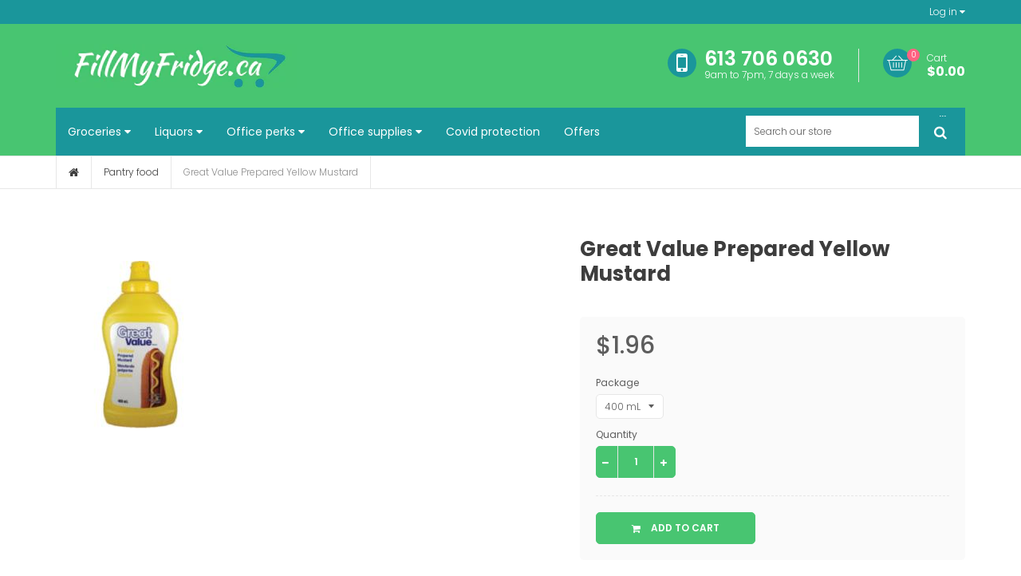

--- FILE ---
content_type: text/html; charset=utf-8
request_url: https://fillmyfridge.ca/products/great-value-prepared-yellow-mustard-fillmyfridge-ca-400-ml
body_size: 67742
content:
<script type="text/javascript">
  	var customerApproved = false;
  	var isLoggedCustomerOrEmail = false;
</script>














	<script type="text/javascript">
      var customerApproved = true;
  	</script>







	
<div id='privateStoreOriginalHtmlWrapper' style='display:none'>
<!doctype html>
<!--[if IE 8]><html class="no-js lt-ie9" lang="en"> <![endif]-->
<!--[if IE 9 ]><html class="ie9 no-js"> <![endif]-->
<!--[if (gt IE 9)|!(IE)]><!--> <html class="no-js"> <!--<![endif]-->
<head>
  <!-- Basic page needs ================================================== -->
  <meta charset="utf-8">
  <meta http-equiv="X-UA-Compatible" content="IE=edge">

  
  <link rel="shortcut icon" href="//fillmyfridge.ca/cdn/shop/t/6/assets/favicon.png?v=36711625218380594001517888094" type="image/png" />
  

  <!-- Title and description ================================================== -->
  <title>
  Great Value Prepared Yellow Mustard &ndash; FillMyFridge.ca
  </title>

  

  <!-- Helpers ================================================== -->
  <!-- /snippets/social-meta-tags.liquid -->


  <meta property="og:type" content="product">
  <meta property="og:title" content="Great Value Prepared Yellow Mustard">
  
    <meta property="og:image" content="http://fillmyfridge.ca/cdn/shop/products/1118908_d56f8915-720f-43d0-8634-9754ca8839d2_grande.jpg?v=1531621605">
    <meta property="og:image:secure_url" content="https://fillmyfridge.ca/cdn/shop/products/1118908_d56f8915-720f-43d0-8634-9754ca8839d2_grande.jpg?v=1531621605">
  
  <meta property="og:description" content="">
  <meta property="og:price:amount" content="1.96">
  <meta property="og:price:currency" content="CAD">

<meta property="og:url" content="https://fillmyfridge.ca/products/great-value-prepared-yellow-mustard-fillmyfridge-ca-400-ml">
<meta property="og:site_name" content="FillMyFridge.ca">



  <meta name="twitter:site" content="@#">


  <meta name="twitter:card" content="summary">


  <meta name="twitter:title" content="Great Value Prepared Yellow Mustard">
  <meta name="twitter:description" content="">
  <meta name="twitter:image" content="https://fillmyfridge.ca/cdn/shop/products/1118908_d56f8915-720f-43d0-8634-9754ca8839d2_grande.jpg?v=1531621605">
  <meta name="twitter:image:width" content="600">
  <meta name="twitter:image:height" content="600">


  <meta name="viewport" content="width=device-width,initial-scale=1,shrink-to-fit=no">
  <meta name="theme-color" content="#48c571">
  <link rel="canonical" href="https://fillmyfridge.ca/products/great-value-prepared-yellow-mustard-fillmyfridge-ca-400-ml">


  <!-- CSS ================================================== -->
  <link href="//fillmyfridge.ca/cdn/shop/t/6/assets/bootstrap.min.css?v=162758071430701088431517235703" rel="stylesheet" type="text/css" media="all" />
  <link href="//fillmyfridge.ca/cdn/shop/t/6/assets/owl.carousel.css?v=37700341080718501571517235720" rel="stylesheet" type="text/css" media="all" />
  <link href="//fillmyfridge.ca/cdn/shop/t/6/assets/settings.css?v=180862286122664335281517235721" rel="stylesheet" type="text/css" media="all" />
  <link href="//fillmyfridge.ca/cdn/shop/t/6/assets/styles.scss.css?v=121335538261166654651606631239" rel="stylesheet" type="text/css" media="all" />
  
  
  <link href="//fillmyfridge.ca/cdn/shop/t/6/assets/nt-header-layout-10.css?v=178399427327428957181517235744" rel="stylesheet" type="text/css" media="all" />

 
  
  <link href="//fillmyfridge.ca/cdn/shop/t/6/assets/nt-footer-layout-df.css?v=114095788463509644841517235744" rel="stylesheet" type="text/css" media="all" />

  <link href="//fillmyfridge.ca/cdn/shop/t/6/assets/loader.css?v=135205811561671980921517235716" rel="stylesheet" type="text/css" media="all" />
  <link href="//fillmyfridge.ca/cdn/shop/t/6/assets/toastr.min.css?v=106468641979978507181517235722" rel="stylesheet" type="text/css" media="all" />
  <link href="//fillmyfridge.ca/cdn/shop/t/6/assets/jquery.fancybox.css?v=108895518285218184911517235715" rel="stylesheet" type="text/css" media="all" />
  <link rel="stylesheet" href="//fillmyfridge.ca/cdn/shop/t/6/assets/font-awesome.min.css?v=18110804948319941791517235707">
  <link rel="stylesheet" href="//fillmyfridge.ca/cdn/shop/t/6/assets/sca-quick-view.css?v=135127537895083890451517235721">
  <link rel="stylesheet" href="//fillmyfridge.ca/cdn/shop/t/6/assets/sca-jquery.fancybox.css?v=79189073396685353411517235721">


  <script src="//fillmyfridge.ca/cdn/shop/t/6/assets/jquery.min.js?v=65069114990127504031517235715" type="text/javascript"></script>
  <script src="//fillmyfridge.ca/cdn/shop/t/6/assets/jquery.themepunch.tools.min.js?v=18298778591535966861517235715" type="text/javascript"></script>
  <script src="//fillmyfridge.ca/cdn/shop/t/6/assets/jquery.themepunch.revolution.min.js?v=128669562274974500341517235715" type="text/javascript"></script>

  <script src="//fillmyfridge.ca/cdn/shop/t/6/assets/jquery-cookie.min.js?v=72365755745404048181517235714" async></script>
  <script src="//fillmyfridge.ca/cdn/shop/t/6/assets/modernizr.min.js?v=125189424955705070111517235717" async></script>
  <script src="//fillmyfridge.ca/cdn/shop/t/6/assets/jquery.flexslider-min.js?v=75532492484167202441517235715" async></script>
  <script src="//fillmyfridge.ca/cdn/shop/t/6/assets/owl.carousel.js?v=152657983386792447091517235720" async></script>


  <script src="//fillmyfridge.ca/cdn/shop/t/6/assets/selectize.min.js?v=102456179055282836341517235721" async></script>
  <script src="//fillmyfridge.ca/cdn/shop/t/6/assets/jquery.elevateZoom-3.0.8.min.js?v=150010161634655251031517235715" async></script>

  <script src="//fillmyfridge.ca/cdn/shop/t/6/assets/jquery.fancybox.pack.js?v=145716564429969438081517235715" async></script>
  <script src="//fillmyfridge.ca/cdn/shop/t/6/assets/jquery.fancybox-media.js?v=27788422968681514511517235715" async></script>


  <script src="//fillmyfridge.ca/cdn/shop/t/6/assets/isotope.pkgd.min.js?v=107161702741503043951517235714" async></script>
  <script src="//fillmyfridge.ca/cdn/shop/t/6/assets/imagesloaded.pkgd.min.js?v=29605741150619685811517235714" async></script>
  <script src="//fillmyfridge.ca/cdn/shop/t/6/assets/jquery.appear.js?v=154574495122327798771517235714" async></script>

  
  
  <script src="//fillmyfridge.ca/cdn/shopifycloud/storefront/assets/themes_support/option_selection-b017cd28.js" async></script>

  <!-- NT fonts -->
  
<script type="text/javascript">
  WebFontConfig = {
    google: { families: [ 
      
      'Poppins:100,200,300,400,500,600,700,800,900'
      

      
      
      ,
            
      'Poppins:100,200,300,400,500,600,700,800,900'
      

      
      
      ,
            
      'Playfair Display:100,200,300,400,500,600,700,800,900'
      

    ] }
  };
</script>


  <script src="//fillmyfridge.ca/cdn/shop/t/6/assets/webfont.js?v=49146392182796844791517235722" async></script>

  <!-- Header hook for plugins ================================================== -->
  <script>window.performance && window.performance.mark && window.performance.mark('shopify.content_for_header.start');</script><meta name="google-site-verification" content="wGPCmWEx-CU8VtAshHe1hipNlB9nZG3ejm7bUtXjpE4">
<meta id="shopify-digital-wallet" name="shopify-digital-wallet" content="/2492352/digital_wallets/dialog">
<meta name="shopify-checkout-api-token" content="40db7afac1ba14436395919bde0b4535">
<meta id="in-context-paypal-metadata" data-shop-id="2492352" data-venmo-supported="false" data-environment="production" data-locale="en_US" data-paypal-v4="true" data-currency="CAD">
<link rel="alternate" type="application/json+oembed" href="https://fillmyfridge.ca/products/great-value-prepared-yellow-mustard-fillmyfridge-ca-400-ml.oembed">
<script async="async" src="/checkouts/internal/preloads.js?locale=en-CA"></script>
<link rel="preconnect" href="https://shop.app" crossorigin="anonymous">
<script async="async" src="https://shop.app/checkouts/internal/preloads.js?locale=en-CA&shop_id=2492352" crossorigin="anonymous"></script>
<script id="apple-pay-shop-capabilities" type="application/json">{"shopId":2492352,"countryCode":"CA","currencyCode":"CAD","merchantCapabilities":["supports3DS"],"merchantId":"gid:\/\/shopify\/Shop\/2492352","merchantName":"FillMyFridge.ca","requiredBillingContactFields":["postalAddress","email","phone"],"requiredShippingContactFields":["postalAddress","email","phone"],"shippingType":"shipping","supportedNetworks":["visa","masterCard","amex","discover","interac","jcb"],"total":{"type":"pending","label":"FillMyFridge.ca","amount":"1.00"},"shopifyPaymentsEnabled":true,"supportsSubscriptions":true}</script>
<script id="shopify-features" type="application/json">{"accessToken":"40db7afac1ba14436395919bde0b4535","betas":["rich-media-storefront-analytics"],"domain":"fillmyfridge.ca","predictiveSearch":true,"shopId":2492352,"locale":"en"}</script>
<script>var Shopify = Shopify || {};
Shopify.shop = "ottawa-groceries.myshopify.com";
Shopify.locale = "en";
Shopify.currency = {"active":"CAD","rate":"1.0"};
Shopify.country = "CA";
Shopify.theme = {"name":"FMF-2.0","id":7307526171,"schema_name":null,"schema_version":null,"theme_store_id":null,"role":"main"};
Shopify.theme.handle = "null";
Shopify.theme.style = {"id":null,"handle":null};
Shopify.cdnHost = "fillmyfridge.ca/cdn";
Shopify.routes = Shopify.routes || {};
Shopify.routes.root = "/";</script>
<script type="module">!function(o){(o.Shopify=o.Shopify||{}).modules=!0}(window);</script>
<script>!function(o){function n(){var o=[];function n(){o.push(Array.prototype.slice.apply(arguments))}return n.q=o,n}var t=o.Shopify=o.Shopify||{};t.loadFeatures=n(),t.autoloadFeatures=n()}(window);</script>
<script>
  window.ShopifyPay = window.ShopifyPay || {};
  window.ShopifyPay.apiHost = "shop.app\/pay";
  window.ShopifyPay.redirectState = null;
</script>
<script id="shop-js-analytics" type="application/json">{"pageType":"product"}</script>
<script defer="defer" async type="module" src="//fillmyfridge.ca/cdn/shopifycloud/shop-js/modules/v2/client.init-shop-cart-sync_BN7fPSNr.en.esm.js"></script>
<script defer="defer" async type="module" src="//fillmyfridge.ca/cdn/shopifycloud/shop-js/modules/v2/chunk.common_Cbph3Kss.esm.js"></script>
<script defer="defer" async type="module" src="//fillmyfridge.ca/cdn/shopifycloud/shop-js/modules/v2/chunk.modal_DKumMAJ1.esm.js"></script>
<script type="module">
  await import("//fillmyfridge.ca/cdn/shopifycloud/shop-js/modules/v2/client.init-shop-cart-sync_BN7fPSNr.en.esm.js");
await import("//fillmyfridge.ca/cdn/shopifycloud/shop-js/modules/v2/chunk.common_Cbph3Kss.esm.js");
await import("//fillmyfridge.ca/cdn/shopifycloud/shop-js/modules/v2/chunk.modal_DKumMAJ1.esm.js");

  window.Shopify.SignInWithShop?.initShopCartSync?.({"fedCMEnabled":true,"windoidEnabled":true});

</script>
<script>
  window.Shopify = window.Shopify || {};
  if (!window.Shopify.featureAssets) window.Shopify.featureAssets = {};
  window.Shopify.featureAssets['shop-js'] = {"shop-cart-sync":["modules/v2/client.shop-cart-sync_CJVUk8Jm.en.esm.js","modules/v2/chunk.common_Cbph3Kss.esm.js","modules/v2/chunk.modal_DKumMAJ1.esm.js"],"init-fed-cm":["modules/v2/client.init-fed-cm_7Fvt41F4.en.esm.js","modules/v2/chunk.common_Cbph3Kss.esm.js","modules/v2/chunk.modal_DKumMAJ1.esm.js"],"init-shop-email-lookup-coordinator":["modules/v2/client.init-shop-email-lookup-coordinator_Cc088_bR.en.esm.js","modules/v2/chunk.common_Cbph3Kss.esm.js","modules/v2/chunk.modal_DKumMAJ1.esm.js"],"init-windoid":["modules/v2/client.init-windoid_hPopwJRj.en.esm.js","modules/v2/chunk.common_Cbph3Kss.esm.js","modules/v2/chunk.modal_DKumMAJ1.esm.js"],"shop-button":["modules/v2/client.shop-button_B0jaPSNF.en.esm.js","modules/v2/chunk.common_Cbph3Kss.esm.js","modules/v2/chunk.modal_DKumMAJ1.esm.js"],"shop-cash-offers":["modules/v2/client.shop-cash-offers_DPIskqss.en.esm.js","modules/v2/chunk.common_Cbph3Kss.esm.js","modules/v2/chunk.modal_DKumMAJ1.esm.js"],"shop-toast-manager":["modules/v2/client.shop-toast-manager_CK7RT69O.en.esm.js","modules/v2/chunk.common_Cbph3Kss.esm.js","modules/v2/chunk.modal_DKumMAJ1.esm.js"],"init-shop-cart-sync":["modules/v2/client.init-shop-cart-sync_BN7fPSNr.en.esm.js","modules/v2/chunk.common_Cbph3Kss.esm.js","modules/v2/chunk.modal_DKumMAJ1.esm.js"],"init-customer-accounts-sign-up":["modules/v2/client.init-customer-accounts-sign-up_CfPf4CXf.en.esm.js","modules/v2/client.shop-login-button_DeIztwXF.en.esm.js","modules/v2/chunk.common_Cbph3Kss.esm.js","modules/v2/chunk.modal_DKumMAJ1.esm.js"],"pay-button":["modules/v2/client.pay-button_CgIwFSYN.en.esm.js","modules/v2/chunk.common_Cbph3Kss.esm.js","modules/v2/chunk.modal_DKumMAJ1.esm.js"],"init-customer-accounts":["modules/v2/client.init-customer-accounts_DQ3x16JI.en.esm.js","modules/v2/client.shop-login-button_DeIztwXF.en.esm.js","modules/v2/chunk.common_Cbph3Kss.esm.js","modules/v2/chunk.modal_DKumMAJ1.esm.js"],"avatar":["modules/v2/client.avatar_BTnouDA3.en.esm.js"],"init-shop-for-new-customer-accounts":["modules/v2/client.init-shop-for-new-customer-accounts_CsZy_esa.en.esm.js","modules/v2/client.shop-login-button_DeIztwXF.en.esm.js","modules/v2/chunk.common_Cbph3Kss.esm.js","modules/v2/chunk.modal_DKumMAJ1.esm.js"],"shop-follow-button":["modules/v2/client.shop-follow-button_BRMJjgGd.en.esm.js","modules/v2/chunk.common_Cbph3Kss.esm.js","modules/v2/chunk.modal_DKumMAJ1.esm.js"],"checkout-modal":["modules/v2/client.checkout-modal_B9Drz_yf.en.esm.js","modules/v2/chunk.common_Cbph3Kss.esm.js","modules/v2/chunk.modal_DKumMAJ1.esm.js"],"shop-login-button":["modules/v2/client.shop-login-button_DeIztwXF.en.esm.js","modules/v2/chunk.common_Cbph3Kss.esm.js","modules/v2/chunk.modal_DKumMAJ1.esm.js"],"lead-capture":["modules/v2/client.lead-capture_DXYzFM3R.en.esm.js","modules/v2/chunk.common_Cbph3Kss.esm.js","modules/v2/chunk.modal_DKumMAJ1.esm.js"],"shop-login":["modules/v2/client.shop-login_CA5pJqmO.en.esm.js","modules/v2/chunk.common_Cbph3Kss.esm.js","modules/v2/chunk.modal_DKumMAJ1.esm.js"],"payment-terms":["modules/v2/client.payment-terms_BxzfvcZJ.en.esm.js","modules/v2/chunk.common_Cbph3Kss.esm.js","modules/v2/chunk.modal_DKumMAJ1.esm.js"]};
</script>
<script id="__st">var __st={"a":2492352,"offset":-18000,"reqid":"a6ec89e2-cbe3-4e0f-adbd-0827e16a3216-1769745547","pageurl":"fillmyfridge.ca\/products\/great-value-prepared-yellow-mustard-fillmyfridge-ca-400-ml","u":"31d27503db21","p":"product","rtyp":"product","rid":1361733222492};</script>
<script>window.ShopifyPaypalV4VisibilityTracking = true;</script>
<script id="captcha-bootstrap">!function(){'use strict';const t='contact',e='account',n='new_comment',o=[[t,t],['blogs',n],['comments',n],[t,'customer']],c=[[e,'customer_login'],[e,'guest_login'],[e,'recover_customer_password'],[e,'create_customer']],r=t=>t.map((([t,e])=>`form[action*='/${t}']:not([data-nocaptcha='true']) input[name='form_type'][value='${e}']`)).join(','),a=t=>()=>t?[...document.querySelectorAll(t)].map((t=>t.form)):[];function s(){const t=[...o],e=r(t);return a(e)}const i='password',u='form_key',d=['recaptcha-v3-token','g-recaptcha-response','h-captcha-response',i],f=()=>{try{return window.sessionStorage}catch{return}},m='__shopify_v',_=t=>t.elements[u];function p(t,e,n=!1){try{const o=window.sessionStorage,c=JSON.parse(o.getItem(e)),{data:r}=function(t){const{data:e,action:n}=t;return t[m]||n?{data:e,action:n}:{data:t,action:n}}(c);for(const[e,n]of Object.entries(r))t.elements[e]&&(t.elements[e].value=n);n&&o.removeItem(e)}catch(o){console.error('form repopulation failed',{error:o})}}const l='form_type',E='cptcha';function T(t){t.dataset[E]=!0}const w=window,h=w.document,L='Shopify',v='ce_forms',y='captcha';let A=!1;((t,e)=>{const n=(g='f06e6c50-85a8-45c8-87d0-21a2b65856fe',I='https://cdn.shopify.com/shopifycloud/storefront-forms-hcaptcha/ce_storefront_forms_captcha_hcaptcha.v1.5.2.iife.js',D={infoText:'Protected by hCaptcha',privacyText:'Privacy',termsText:'Terms'},(t,e,n)=>{const o=w[L][v],c=o.bindForm;if(c)return c(t,g,e,D).then(n);var r;o.q.push([[t,g,e,D],n]),r=I,A||(h.body.append(Object.assign(h.createElement('script'),{id:'captcha-provider',async:!0,src:r})),A=!0)});var g,I,D;w[L]=w[L]||{},w[L][v]=w[L][v]||{},w[L][v].q=[],w[L][y]=w[L][y]||{},w[L][y].protect=function(t,e){n(t,void 0,e),T(t)},Object.freeze(w[L][y]),function(t,e,n,w,h,L){const[v,y,A,g]=function(t,e,n){const i=e?o:[],u=t?c:[],d=[...i,...u],f=r(d),m=r(i),_=r(d.filter((([t,e])=>n.includes(e))));return[a(f),a(m),a(_),s()]}(w,h,L),I=t=>{const e=t.target;return e instanceof HTMLFormElement?e:e&&e.form},D=t=>v().includes(t);t.addEventListener('submit',(t=>{const e=I(t);if(!e)return;const n=D(e)&&!e.dataset.hcaptchaBound&&!e.dataset.recaptchaBound,o=_(e),c=g().includes(e)&&(!o||!o.value);(n||c)&&t.preventDefault(),c&&!n&&(function(t){try{if(!f())return;!function(t){const e=f();if(!e)return;const n=_(t);if(!n)return;const o=n.value;o&&e.removeItem(o)}(t);const e=Array.from(Array(32),(()=>Math.random().toString(36)[2])).join('');!function(t,e){_(t)||t.append(Object.assign(document.createElement('input'),{type:'hidden',name:u})),t.elements[u].value=e}(t,e),function(t,e){const n=f();if(!n)return;const o=[...t.querySelectorAll(`input[type='${i}']`)].map((({name:t})=>t)),c=[...d,...o],r={};for(const[a,s]of new FormData(t).entries())c.includes(a)||(r[a]=s);n.setItem(e,JSON.stringify({[m]:1,action:t.action,data:r}))}(t,e)}catch(e){console.error('failed to persist form',e)}}(e),e.submit())}));const S=(t,e)=>{t&&!t.dataset[E]&&(n(t,e.some((e=>e===t))),T(t))};for(const o of['focusin','change'])t.addEventListener(o,(t=>{const e=I(t);D(e)&&S(e,y())}));const B=e.get('form_key'),M=e.get(l),P=B&&M;t.addEventListener('DOMContentLoaded',(()=>{const t=y();if(P)for(const e of t)e.elements[l].value===M&&p(e,B);[...new Set([...A(),...v().filter((t=>'true'===t.dataset.shopifyCaptcha))])].forEach((e=>S(e,t)))}))}(h,new URLSearchParams(w.location.search),n,t,e,['guest_login'])})(!0,!0)}();</script>
<script integrity="sha256-4kQ18oKyAcykRKYeNunJcIwy7WH5gtpwJnB7kiuLZ1E=" data-source-attribution="shopify.loadfeatures" defer="defer" src="//fillmyfridge.ca/cdn/shopifycloud/storefront/assets/storefront/load_feature-a0a9edcb.js" crossorigin="anonymous"></script>
<script crossorigin="anonymous" defer="defer" src="//fillmyfridge.ca/cdn/shopifycloud/storefront/assets/shopify_pay/storefront-65b4c6d7.js?v=20250812"></script>
<script data-source-attribution="shopify.dynamic_checkout.dynamic.init">var Shopify=Shopify||{};Shopify.PaymentButton=Shopify.PaymentButton||{isStorefrontPortableWallets:!0,init:function(){window.Shopify.PaymentButton.init=function(){};var t=document.createElement("script");t.src="https://fillmyfridge.ca/cdn/shopifycloud/portable-wallets/latest/portable-wallets.en.js",t.type="module",document.head.appendChild(t)}};
</script>
<script data-source-attribution="shopify.dynamic_checkout.buyer_consent">
  function portableWalletsHideBuyerConsent(e){var t=document.getElementById("shopify-buyer-consent"),n=document.getElementById("shopify-subscription-policy-button");t&&n&&(t.classList.add("hidden"),t.setAttribute("aria-hidden","true"),n.removeEventListener("click",e))}function portableWalletsShowBuyerConsent(e){var t=document.getElementById("shopify-buyer-consent"),n=document.getElementById("shopify-subscription-policy-button");t&&n&&(t.classList.remove("hidden"),t.removeAttribute("aria-hidden"),n.addEventListener("click",e))}window.Shopify?.PaymentButton&&(window.Shopify.PaymentButton.hideBuyerConsent=portableWalletsHideBuyerConsent,window.Shopify.PaymentButton.showBuyerConsent=portableWalletsShowBuyerConsent);
</script>
<script data-source-attribution="shopify.dynamic_checkout.cart.bootstrap">document.addEventListener("DOMContentLoaded",(function(){function t(){return document.querySelector("shopify-accelerated-checkout-cart, shopify-accelerated-checkout")}if(t())Shopify.PaymentButton.init();else{new MutationObserver((function(e,n){t()&&(Shopify.PaymentButton.init(),n.disconnect())})).observe(document.body,{childList:!0,subtree:!0})}}));
</script>
<link id="shopify-accelerated-checkout-styles" rel="stylesheet" media="screen" href="https://fillmyfridge.ca/cdn/shopifycloud/portable-wallets/latest/accelerated-checkout-backwards-compat.css" crossorigin="anonymous">
<style id="shopify-accelerated-checkout-cart">
        #shopify-buyer-consent {
  margin-top: 1em;
  display: inline-block;
  width: 100%;
}

#shopify-buyer-consent.hidden {
  display: none;
}

#shopify-subscription-policy-button {
  background: none;
  border: none;
  padding: 0;
  text-decoration: underline;
  font-size: inherit;
  cursor: pointer;
}

#shopify-subscription-policy-button::before {
  box-shadow: none;
}

      </style>

<script>window.performance && window.performance.mark && window.performance.mark('shopify.content_for_header.end');</script>



	<script type="text/javascript">
        intervalId = null;
        varCounter = 0;
        containScriptTagFirstControll = false;
        containScriptTagSecondControll = false;
        window.onload = function() {
            scripts = document.getElementsByTagName("script");
            for (var i = 0; i < scripts.length; i++) {
                if (scripts[i].src.includes('privateStoreScriptTag')) {
                    containScriptTagFirstControll = true;
                }
            }
            if (!containScriptTagFirstControll) {
                intervalId = setInterval(function() {
                    if (varCounter < 5) {
                        varCounter++;
                        scripts = document.getElementsByTagName("script");
                        for (var i = 0; i < scripts.length; i++) {
                            if (scripts[i].src.includes('privateStoreScriptTag')) {
                                containScriptTagSecondControll = true;
                            }
                        }
                    } else {
                        clearInterval(intervalId);
                    }
                }, 50);
                if (containScriptTagSecondControll) {
                    document.getElementById("privateStoreOriginalHtmlWrapper").style.display = "block";
                  	if (typeof backgroundColorOfPage !== 'undefined') {
                      	document.body.style.backgroundColor = backgroundColorOfPage;
                    }
                } else {
                  	//neobsahuje scripttag - iba tu
                    document.getElementById("privateStoreOriginalHtmlWrapper").style.display = "block";
                    item = document.getElementById("privateStoreForms");
                  	//item.parentNode.removeChild(item);
                }
            } else {
                document.getElementById("privateStoreOriginalHtmlWrapper").style.display = "block";
              	if (typeof backgroundColorOfPage !== 'undefined') {
                  	document.body.style.backgroundColor = backgroundColorOfPage;
                }
            }
		}
	</script>

<link href="https://monorail-edge.shopifysvc.com" rel="dns-prefetch">
<script>(function(){if ("sendBeacon" in navigator && "performance" in window) {try {var session_token_from_headers = performance.getEntriesByType('navigation')[0].serverTiming.find(x => x.name == '_s').description;} catch {var session_token_from_headers = undefined;}var session_cookie_matches = document.cookie.match(/_shopify_s=([^;]*)/);var session_token_from_cookie = session_cookie_matches && session_cookie_matches.length === 2 ? session_cookie_matches[1] : "";var session_token = session_token_from_headers || session_token_from_cookie || "";function handle_abandonment_event(e) {var entries = performance.getEntries().filter(function(entry) {return /monorail-edge.shopifysvc.com/.test(entry.name);});if (!window.abandonment_tracked && entries.length === 0) {window.abandonment_tracked = true;var currentMs = Date.now();var navigation_start = performance.timing.navigationStart;var payload = {shop_id: 2492352,url: window.location.href,navigation_start,duration: currentMs - navigation_start,session_token,page_type: "product"};window.navigator.sendBeacon("https://monorail-edge.shopifysvc.com/v1/produce", JSON.stringify({schema_id: "online_store_buyer_site_abandonment/1.1",payload: payload,metadata: {event_created_at_ms: currentMs,event_sent_at_ms: currentMs}}));}}window.addEventListener('pagehide', handle_abandonment_event);}}());</script>
<script id="web-pixels-manager-setup">(function e(e,d,r,n,o){if(void 0===o&&(o={}),!Boolean(null===(a=null===(i=window.Shopify)||void 0===i?void 0:i.analytics)||void 0===a?void 0:a.replayQueue)){var i,a;window.Shopify=window.Shopify||{};var t=window.Shopify;t.analytics=t.analytics||{};var s=t.analytics;s.replayQueue=[],s.publish=function(e,d,r){return s.replayQueue.push([e,d,r]),!0};try{self.performance.mark("wpm:start")}catch(e){}var l=function(){var e={modern:/Edge?\/(1{2}[4-9]|1[2-9]\d|[2-9]\d{2}|\d{4,})\.\d+(\.\d+|)|Firefox\/(1{2}[4-9]|1[2-9]\d|[2-9]\d{2}|\d{4,})\.\d+(\.\d+|)|Chrom(ium|e)\/(9{2}|\d{3,})\.\d+(\.\d+|)|(Maci|X1{2}).+ Version\/(15\.\d+|(1[6-9]|[2-9]\d|\d{3,})\.\d+)([,.]\d+|)( \(\w+\)|)( Mobile\/\w+|) Safari\/|Chrome.+OPR\/(9{2}|\d{3,})\.\d+\.\d+|(CPU[ +]OS|iPhone[ +]OS|CPU[ +]iPhone|CPU IPhone OS|CPU iPad OS)[ +]+(15[._]\d+|(1[6-9]|[2-9]\d|\d{3,})[._]\d+)([._]\d+|)|Android:?[ /-](13[3-9]|1[4-9]\d|[2-9]\d{2}|\d{4,})(\.\d+|)(\.\d+|)|Android.+Firefox\/(13[5-9]|1[4-9]\d|[2-9]\d{2}|\d{4,})\.\d+(\.\d+|)|Android.+Chrom(ium|e)\/(13[3-9]|1[4-9]\d|[2-9]\d{2}|\d{4,})\.\d+(\.\d+|)|SamsungBrowser\/([2-9]\d|\d{3,})\.\d+/,legacy:/Edge?\/(1[6-9]|[2-9]\d|\d{3,})\.\d+(\.\d+|)|Firefox\/(5[4-9]|[6-9]\d|\d{3,})\.\d+(\.\d+|)|Chrom(ium|e)\/(5[1-9]|[6-9]\d|\d{3,})\.\d+(\.\d+|)([\d.]+$|.*Safari\/(?![\d.]+ Edge\/[\d.]+$))|(Maci|X1{2}).+ Version\/(10\.\d+|(1[1-9]|[2-9]\d|\d{3,})\.\d+)([,.]\d+|)( \(\w+\)|)( Mobile\/\w+|) Safari\/|Chrome.+OPR\/(3[89]|[4-9]\d|\d{3,})\.\d+\.\d+|(CPU[ +]OS|iPhone[ +]OS|CPU[ +]iPhone|CPU IPhone OS|CPU iPad OS)[ +]+(10[._]\d+|(1[1-9]|[2-9]\d|\d{3,})[._]\d+)([._]\d+|)|Android:?[ /-](13[3-9]|1[4-9]\d|[2-9]\d{2}|\d{4,})(\.\d+|)(\.\d+|)|Mobile Safari.+OPR\/([89]\d|\d{3,})\.\d+\.\d+|Android.+Firefox\/(13[5-9]|1[4-9]\d|[2-9]\d{2}|\d{4,})\.\d+(\.\d+|)|Android.+Chrom(ium|e)\/(13[3-9]|1[4-9]\d|[2-9]\d{2}|\d{4,})\.\d+(\.\d+|)|Android.+(UC? ?Browser|UCWEB|U3)[ /]?(15\.([5-9]|\d{2,})|(1[6-9]|[2-9]\d|\d{3,})\.\d+)\.\d+|SamsungBrowser\/(5\.\d+|([6-9]|\d{2,})\.\d+)|Android.+MQ{2}Browser\/(14(\.(9|\d{2,})|)|(1[5-9]|[2-9]\d|\d{3,})(\.\d+|))(\.\d+|)|K[Aa][Ii]OS\/(3\.\d+|([4-9]|\d{2,})\.\d+)(\.\d+|)/},d=e.modern,r=e.legacy,n=navigator.userAgent;return n.match(d)?"modern":n.match(r)?"legacy":"unknown"}(),u="modern"===l?"modern":"legacy",c=(null!=n?n:{modern:"",legacy:""})[u],f=function(e){return[e.baseUrl,"/wpm","/b",e.hashVersion,"modern"===e.buildTarget?"m":"l",".js"].join("")}({baseUrl:d,hashVersion:r,buildTarget:u}),m=function(e){var d=e.version,r=e.bundleTarget,n=e.surface,o=e.pageUrl,i=e.monorailEndpoint;return{emit:function(e){var a=e.status,t=e.errorMsg,s=(new Date).getTime(),l=JSON.stringify({metadata:{event_sent_at_ms:s},events:[{schema_id:"web_pixels_manager_load/3.1",payload:{version:d,bundle_target:r,page_url:o,status:a,surface:n,error_msg:t},metadata:{event_created_at_ms:s}}]});if(!i)return console&&console.warn&&console.warn("[Web Pixels Manager] No Monorail endpoint provided, skipping logging."),!1;try{return self.navigator.sendBeacon.bind(self.navigator)(i,l)}catch(e){}var u=new XMLHttpRequest;try{return u.open("POST",i,!0),u.setRequestHeader("Content-Type","text/plain"),u.send(l),!0}catch(e){return console&&console.warn&&console.warn("[Web Pixels Manager] Got an unhandled error while logging to Monorail."),!1}}}}({version:r,bundleTarget:l,surface:e.surface,pageUrl:self.location.href,monorailEndpoint:e.monorailEndpoint});try{o.browserTarget=l,function(e){var d=e.src,r=e.async,n=void 0===r||r,o=e.onload,i=e.onerror,a=e.sri,t=e.scriptDataAttributes,s=void 0===t?{}:t,l=document.createElement("script"),u=document.querySelector("head"),c=document.querySelector("body");if(l.async=n,l.src=d,a&&(l.integrity=a,l.crossOrigin="anonymous"),s)for(var f in s)if(Object.prototype.hasOwnProperty.call(s,f))try{l.dataset[f]=s[f]}catch(e){}if(o&&l.addEventListener("load",o),i&&l.addEventListener("error",i),u)u.appendChild(l);else{if(!c)throw new Error("Did not find a head or body element to append the script");c.appendChild(l)}}({src:f,async:!0,onload:function(){if(!function(){var e,d;return Boolean(null===(d=null===(e=window.Shopify)||void 0===e?void 0:e.analytics)||void 0===d?void 0:d.initialized)}()){var d=window.webPixelsManager.init(e)||void 0;if(d){var r=window.Shopify.analytics;r.replayQueue.forEach((function(e){var r=e[0],n=e[1],o=e[2];d.publishCustomEvent(r,n,o)})),r.replayQueue=[],r.publish=d.publishCustomEvent,r.visitor=d.visitor,r.initialized=!0}}},onerror:function(){return m.emit({status:"failed",errorMsg:"".concat(f," has failed to load")})},sri:function(e){var d=/^sha384-[A-Za-z0-9+/=]+$/;return"string"==typeof e&&d.test(e)}(c)?c:"",scriptDataAttributes:o}),m.emit({status:"loading"})}catch(e){m.emit({status:"failed",errorMsg:(null==e?void 0:e.message)||"Unknown error"})}}})({shopId: 2492352,storefrontBaseUrl: "https://fillmyfridge.ca",extensionsBaseUrl: "https://extensions.shopifycdn.com/cdn/shopifycloud/web-pixels-manager",monorailEndpoint: "https://monorail-edge.shopifysvc.com/unstable/produce_batch",surface: "storefront-renderer",enabledBetaFlags: ["2dca8a86"],webPixelsConfigList: [{"id":"340885565","configuration":"{\"config\":\"{\\\"pixel_id\\\":\\\"AW-428252737\\\",\\\"target_country\\\":\\\"CA\\\",\\\"gtag_events\\\":[{\\\"type\\\":\\\"search\\\",\\\"action_label\\\":\\\"AW-428252737\\\/zdJqCOTo_swCEMG8mswB\\\"},{\\\"type\\\":\\\"begin_checkout\\\",\\\"action_label\\\":\\\"AW-428252737\\\/tQSPCOHo_swCEMG8mswB\\\"},{\\\"type\\\":\\\"view_item\\\",\\\"action_label\\\":[\\\"AW-428252737\\\/SfHKCNvo_swCEMG8mswB\\\",\\\"MC-S42XS01FEF\\\"]},{\\\"type\\\":\\\"purchase\\\",\\\"action_label\\\":[\\\"AW-428252737\\\/abKcCNjo_swCEMG8mswB\\\",\\\"MC-S42XS01FEF\\\"]},{\\\"type\\\":\\\"page_view\\\",\\\"action_label\\\":[\\\"AW-428252737\\\/ggsyCNXo_swCEMG8mswB\\\",\\\"MC-S42XS01FEF\\\"]},{\\\"type\\\":\\\"add_payment_info\\\",\\\"action_label\\\":\\\"AW-428252737\\\/d-ZUCOfo_swCEMG8mswB\\\"},{\\\"type\\\":\\\"add_to_cart\\\",\\\"action_label\\\":\\\"AW-428252737\\\/20oYCN7o_swCEMG8mswB\\\"}],\\\"enable_monitoring_mode\\\":false}\"}","eventPayloadVersion":"v1","runtimeContext":"OPEN","scriptVersion":"b2a88bafab3e21179ed38636efcd8a93","type":"APP","apiClientId":1780363,"privacyPurposes":[],"dataSharingAdjustments":{"protectedCustomerApprovalScopes":["read_customer_address","read_customer_email","read_customer_name","read_customer_personal_data","read_customer_phone"]}},{"id":"47153213","eventPayloadVersion":"v1","runtimeContext":"LAX","scriptVersion":"1","type":"CUSTOM","privacyPurposes":["MARKETING"],"name":"Meta pixel (migrated)"},{"id":"69959741","eventPayloadVersion":"v1","runtimeContext":"LAX","scriptVersion":"1","type":"CUSTOM","privacyPurposes":["ANALYTICS"],"name":"Google Analytics tag (migrated)"},{"id":"shopify-app-pixel","configuration":"{}","eventPayloadVersion":"v1","runtimeContext":"STRICT","scriptVersion":"0450","apiClientId":"shopify-pixel","type":"APP","privacyPurposes":["ANALYTICS","MARKETING"]},{"id":"shopify-custom-pixel","eventPayloadVersion":"v1","runtimeContext":"LAX","scriptVersion":"0450","apiClientId":"shopify-pixel","type":"CUSTOM","privacyPurposes":["ANALYTICS","MARKETING"]}],isMerchantRequest: false,initData: {"shop":{"name":"FillMyFridge.ca","paymentSettings":{"currencyCode":"CAD"},"myshopifyDomain":"ottawa-groceries.myshopify.com","countryCode":"CA","storefrontUrl":"https:\/\/fillmyfridge.ca"},"customer":null,"cart":null,"checkout":null,"productVariants":[{"price":{"amount":1.96,"currencyCode":"CAD"},"product":{"title":"Great Value Prepared Yellow Mustard","vendor":"FillMyFridge.ca","id":"1361733222492","untranslatedTitle":"Great Value Prepared Yellow Mustard","url":"\/products\/great-value-prepared-yellow-mustard-fillmyfridge-ca-400-ml","type":"Pantry food"},"id":"32087042850877","image":{"src":"\/\/fillmyfridge.ca\/cdn\/shop\/products\/1118908_d56f8915-720f-43d0-8634-9754ca8839d2.jpg?v=1531621605"},"sku":"great-value-prepared-yellow-mustard-fillmyfridge-ca-400-ml|Walmart","title":"400 mL \/ Walmart","untranslatedTitle":"400 mL \/ Walmart"}],"purchasingCompany":null},},"https://fillmyfridge.ca/cdn","1d2a099fw23dfb22ep557258f5m7a2edbae",{"modern":"","legacy":""},{"shopId":"2492352","storefrontBaseUrl":"https:\/\/fillmyfridge.ca","extensionBaseUrl":"https:\/\/extensions.shopifycdn.com\/cdn\/shopifycloud\/web-pixels-manager","surface":"storefront-renderer","enabledBetaFlags":"[\"2dca8a86\"]","isMerchantRequest":"false","hashVersion":"1d2a099fw23dfb22ep557258f5m7a2edbae","publish":"custom","events":"[[\"page_viewed\",{}],[\"product_viewed\",{\"productVariant\":{\"price\":{\"amount\":1.96,\"currencyCode\":\"CAD\"},\"product\":{\"title\":\"Great Value Prepared Yellow Mustard\",\"vendor\":\"FillMyFridge.ca\",\"id\":\"1361733222492\",\"untranslatedTitle\":\"Great Value Prepared Yellow Mustard\",\"url\":\"\/products\/great-value-prepared-yellow-mustard-fillmyfridge-ca-400-ml\",\"type\":\"Pantry food\"},\"id\":\"32087042850877\",\"image\":{\"src\":\"\/\/fillmyfridge.ca\/cdn\/shop\/products\/1118908_d56f8915-720f-43d0-8634-9754ca8839d2.jpg?v=1531621605\"},\"sku\":\"great-value-prepared-yellow-mustard-fillmyfridge-ca-400-ml|Walmart\",\"title\":\"400 mL \/ Walmart\",\"untranslatedTitle\":\"400 mL \/ Walmart\"}}]]"});</script><script>
  window.ShopifyAnalytics = window.ShopifyAnalytics || {};
  window.ShopifyAnalytics.meta = window.ShopifyAnalytics.meta || {};
  window.ShopifyAnalytics.meta.currency = 'CAD';
  var meta = {"product":{"id":1361733222492,"gid":"gid:\/\/shopify\/Product\/1361733222492","vendor":"FillMyFridge.ca","type":"Pantry food","handle":"great-value-prepared-yellow-mustard-fillmyfridge-ca-400-ml","variants":[{"id":32087042850877,"price":196,"name":"Great Value Prepared Yellow Mustard - 400 mL \/ Walmart","public_title":"400 mL \/ Walmart","sku":"great-value-prepared-yellow-mustard-fillmyfridge-ca-400-ml|Walmart"}],"remote":false},"page":{"pageType":"product","resourceType":"product","resourceId":1361733222492,"requestId":"a6ec89e2-cbe3-4e0f-adbd-0827e16a3216-1769745547"}};
  for (var attr in meta) {
    window.ShopifyAnalytics.meta[attr] = meta[attr];
  }
</script>
<script class="analytics">
  (function () {
    var customDocumentWrite = function(content) {
      var jquery = null;

      if (window.jQuery) {
        jquery = window.jQuery;
      } else if (window.Checkout && window.Checkout.$) {
        jquery = window.Checkout.$;
      }

      if (jquery) {
        jquery('body').append(content);
      }
    };

    var hasLoggedConversion = function(token) {
      if (token) {
        return document.cookie.indexOf('loggedConversion=' + token) !== -1;
      }
      return false;
    }

    var setCookieIfConversion = function(token) {
      if (token) {
        var twoMonthsFromNow = new Date(Date.now());
        twoMonthsFromNow.setMonth(twoMonthsFromNow.getMonth() + 2);

        document.cookie = 'loggedConversion=' + token + '; expires=' + twoMonthsFromNow;
      }
    }

    var trekkie = window.ShopifyAnalytics.lib = window.trekkie = window.trekkie || [];
    if (trekkie.integrations) {
      return;
    }
    trekkie.methods = [
      'identify',
      'page',
      'ready',
      'track',
      'trackForm',
      'trackLink'
    ];
    trekkie.factory = function(method) {
      return function() {
        var args = Array.prototype.slice.call(arguments);
        args.unshift(method);
        trekkie.push(args);
        return trekkie;
      };
    };
    for (var i = 0; i < trekkie.methods.length; i++) {
      var key = trekkie.methods[i];
      trekkie[key] = trekkie.factory(key);
    }
    trekkie.load = function(config) {
      trekkie.config = config || {};
      trekkie.config.initialDocumentCookie = document.cookie;
      var first = document.getElementsByTagName('script')[0];
      var script = document.createElement('script');
      script.type = 'text/javascript';
      script.onerror = function(e) {
        var scriptFallback = document.createElement('script');
        scriptFallback.type = 'text/javascript';
        scriptFallback.onerror = function(error) {
                var Monorail = {
      produce: function produce(monorailDomain, schemaId, payload) {
        var currentMs = new Date().getTime();
        var event = {
          schema_id: schemaId,
          payload: payload,
          metadata: {
            event_created_at_ms: currentMs,
            event_sent_at_ms: currentMs
          }
        };
        return Monorail.sendRequest("https://" + monorailDomain + "/v1/produce", JSON.stringify(event));
      },
      sendRequest: function sendRequest(endpointUrl, payload) {
        // Try the sendBeacon API
        if (window && window.navigator && typeof window.navigator.sendBeacon === 'function' && typeof window.Blob === 'function' && !Monorail.isIos12()) {
          var blobData = new window.Blob([payload], {
            type: 'text/plain'
          });

          if (window.navigator.sendBeacon(endpointUrl, blobData)) {
            return true;
          } // sendBeacon was not successful

        } // XHR beacon

        var xhr = new XMLHttpRequest();

        try {
          xhr.open('POST', endpointUrl);
          xhr.setRequestHeader('Content-Type', 'text/plain');
          xhr.send(payload);
        } catch (e) {
          console.log(e);
        }

        return false;
      },
      isIos12: function isIos12() {
        return window.navigator.userAgent.lastIndexOf('iPhone; CPU iPhone OS 12_') !== -1 || window.navigator.userAgent.lastIndexOf('iPad; CPU OS 12_') !== -1;
      }
    };
    Monorail.produce('monorail-edge.shopifysvc.com',
      'trekkie_storefront_load_errors/1.1',
      {shop_id: 2492352,
      theme_id: 7307526171,
      app_name: "storefront",
      context_url: window.location.href,
      source_url: "//fillmyfridge.ca/cdn/s/trekkie.storefront.c59ea00e0474b293ae6629561379568a2d7c4bba.min.js"});

        };
        scriptFallback.async = true;
        scriptFallback.src = '//fillmyfridge.ca/cdn/s/trekkie.storefront.c59ea00e0474b293ae6629561379568a2d7c4bba.min.js';
        first.parentNode.insertBefore(scriptFallback, first);
      };
      script.async = true;
      script.src = '//fillmyfridge.ca/cdn/s/trekkie.storefront.c59ea00e0474b293ae6629561379568a2d7c4bba.min.js';
      first.parentNode.insertBefore(script, first);
    };
    trekkie.load(
      {"Trekkie":{"appName":"storefront","development":false,"defaultAttributes":{"shopId":2492352,"isMerchantRequest":null,"themeId":7307526171,"themeCityHash":"11372546628341994921","contentLanguage":"en","currency":"CAD","eventMetadataId":"6fd7945f-7563-437b-981e-24bc22911903"},"isServerSideCookieWritingEnabled":true,"monorailRegion":"shop_domain","enabledBetaFlags":["65f19447","b5387b81"]},"Session Attribution":{},"S2S":{"facebookCapiEnabled":false,"source":"trekkie-storefront-renderer","apiClientId":580111}}
    );

    var loaded = false;
    trekkie.ready(function() {
      if (loaded) return;
      loaded = true;

      window.ShopifyAnalytics.lib = window.trekkie;

      var originalDocumentWrite = document.write;
      document.write = customDocumentWrite;
      try { window.ShopifyAnalytics.merchantGoogleAnalytics.call(this); } catch(error) {};
      document.write = originalDocumentWrite;

      window.ShopifyAnalytics.lib.page(null,{"pageType":"product","resourceType":"product","resourceId":1361733222492,"requestId":"a6ec89e2-cbe3-4e0f-adbd-0827e16a3216-1769745547","shopifyEmitted":true});

      var match = window.location.pathname.match(/checkouts\/(.+)\/(thank_you|post_purchase)/)
      var token = match? match[1]: undefined;
      if (!hasLoggedConversion(token)) {
        setCookieIfConversion(token);
        window.ShopifyAnalytics.lib.track("Viewed Product",{"currency":"CAD","variantId":32087042850877,"productId":1361733222492,"productGid":"gid:\/\/shopify\/Product\/1361733222492","name":"Great Value Prepared Yellow Mustard - 400 mL \/ Walmart","price":"1.96","sku":"great-value-prepared-yellow-mustard-fillmyfridge-ca-400-ml|Walmart","brand":"FillMyFridge.ca","variant":"400 mL \/ Walmart","category":"Pantry food","nonInteraction":true,"remote":false},undefined,undefined,{"shopifyEmitted":true});
      window.ShopifyAnalytics.lib.track("monorail:\/\/trekkie_storefront_viewed_product\/1.1",{"currency":"CAD","variantId":32087042850877,"productId":1361733222492,"productGid":"gid:\/\/shopify\/Product\/1361733222492","name":"Great Value Prepared Yellow Mustard - 400 mL \/ Walmart","price":"1.96","sku":"great-value-prepared-yellow-mustard-fillmyfridge-ca-400-ml|Walmart","brand":"FillMyFridge.ca","variant":"400 mL \/ Walmart","category":"Pantry food","nonInteraction":true,"remote":false,"referer":"https:\/\/fillmyfridge.ca\/products\/great-value-prepared-yellow-mustard-fillmyfridge-ca-400-ml"});
      }
    });


        var eventsListenerScript = document.createElement('script');
        eventsListenerScript.async = true;
        eventsListenerScript.src = "//fillmyfridge.ca/cdn/shopifycloud/storefront/assets/shop_events_listener-3da45d37.js";
        document.getElementsByTagName('head')[0].appendChild(eventsListenerScript);

})();</script>
  <script>
  if (!window.ga || (window.ga && typeof window.ga !== 'function')) {
    window.ga = function ga() {
      (window.ga.q = window.ga.q || []).push(arguments);
      if (window.Shopify && window.Shopify.analytics && typeof window.Shopify.analytics.publish === 'function') {
        window.Shopify.analytics.publish("ga_stub_called", {}, {sendTo: "google_osp_migration"});
      }
      console.error("Shopify's Google Analytics stub called with:", Array.from(arguments), "\nSee https://help.shopify.com/manual/promoting-marketing/pixels/pixel-migration#google for more information.");
    };
    if (window.Shopify && window.Shopify.analytics && typeof window.Shopify.analytics.publish === 'function') {
      window.Shopify.analytics.publish("ga_stub_initialized", {}, {sendTo: "google_osp_migration"});
    }
  }
</script>
<script
  defer
  src="https://fillmyfridge.ca/cdn/shopifycloud/perf-kit/shopify-perf-kit-3.1.0.min.js"
  data-application="storefront-renderer"
  data-shop-id="2492352"
  data-render-region="gcp-us-east1"
  data-page-type="product"
  data-theme-instance-id="7307526171"
  data-theme-name=""
  data-theme-version=""
  data-monorail-region="shop_domain"
  data-resource-timing-sampling-rate="10"
  data-shs="true"
  data-shs-beacon="true"
  data-shs-export-with-fetch="true"
  data-shs-logs-sample-rate="1"
  data-shs-beacon-endpoint="https://fillmyfridge.ca/api/collect"
></script>
</head>


<body id="great-value-prepared-yellow-mustard" class=" nt-social-media-style-box cart_icon_style_1 template-product nt-header-social-media-style-df product_item_style_center " >

  <!-- Canvas Snow Fall Effect -->
  

  <!-- Nav Drawer ================================================== -->
  <div id="NavDrawer" class="drawer drawer--left isiDevice">
  <div class="drawer__header">
    <div class="drawer__title h3"></div>
    
    <div class="drawer__close js-drawer-close">
      <button type="button" class="icon-fallback-text">
        <span class="icon icon-x" aria-hidden="true"></span>
        <span class="fallback-text">Close menu</span>
      </button>
    </div>
  </div>
  <!-- begin mobile-nav -->
  <ul class="mobile-nav">
    <li class="mobile-nav__item"></li>
    
    
    
    
    


    
    
    <li class="mobile-nav__item " aria-haspopup="true">
      <div class="mobile-nav__has-sublist isiDeviceDrop">
        <a href="/pages/groceries" class="mobile-nav__link">Groceries</a>
        <div class="mobile-nav__toggle">
          <button type="button" class="icon-fallback-text mobile-nav__toggle-open">
            <span class="icon icon-plus" aria-hidden="true"></span>
            <span class="fallback-text">See More</span>
          </button>
          <button type="button" class="icon-fallback-text mobile-nav__toggle-close">
            <span class="icon icon-minus" aria-hidden="true"></span>
            <span class="fallback-text">"Close Cart"</span>
          </button>
        </div>
      </div>
      
      
      <ul class="mobile-nav__sublist">
        
        <li class="mobile-nav__item ">
          <a href="/collections/produce" class="mobile-nav__link">Fruits &amp; Vegetables</a>
        </li>
        
        <li class="mobile-nav__item ">
          <a href="/collections/dairy-and-eggs" class="mobile-nav__link">Dairy &amp; eggs</a>
        </li>
        
        <li class="mobile-nav__item ">
          <a href="/collections/meat-and-seafood" class="mobile-nav__link">Meat &amp; seafood</a>
        </li>
        
        <li class="mobile-nav__item ">
          <a href="/collections/bakery" class="mobile-nav__link">Bakery</a>
        </li>
        
        <li class="mobile-nav__item ">
          <a href="/collections/breakfast-food" class="mobile-nav__link">Breakfast food</a>
        </li>
        
        <li class="mobile-nav__item ">
          <a href="/collections/pantry-food" class="mobile-nav__link">Pantry food</a>
        </li>
        
        <li class="mobile-nav__item ">
          <a href="/collections/deli" class="mobile-nav__link"> Deli</a>
        </li>
        
        <li class="mobile-nav__item ">
          <a href="/collections/frozen-food" class="mobile-nav__link">Frozen food</a>
        </li>
        
        <li class="mobile-nav__item ">
          <a href="/collections/hot-drinks" class="mobile-nav__link">Hot drinks</a>
        </li>
        
        <li class="mobile-nav__item ">
          <a href="/collections/cold-drinks" class="mobile-nav__link">Cold drinks</a>
        </li>
        
        <li class="mobile-nav__item ">
          <a href="/collections/snacks-and-candy" class="mobile-nav__link">Snacks &amp; Candy</a>
        </li>
        
        <li class="mobile-nav__item ">
          <a href="/collections/household-supplies" class="mobile-nav__link">Household supplies</a>
        </li>
        
        <li class="mobile-nav__item ">
          <a href="/collections/health-beauty-and-pharmacy" class="mobile-nav__link">Health, Beauty and Pharmacy</a>
        </li>
        
        <li class="mobile-nav__item ">
          <a href="/collections/baby" class="mobile-nav__link">Baby</a>
        </li>
        
        <li class="mobile-nav__item ">
          <a href="/collections/pets" class="mobile-nav__link">Pets</a>
        </li>
        
      </ul>
      
    </li>
    
    
    
    
    
    


    
    
    <li class="mobile-nav__item " aria-haspopup="true">
      <div class="mobile-nav__has-sublist isiDeviceDrop">
        <a href="/pages/liquors-1" class="mobile-nav__link">Liquors</a>
        <div class="mobile-nav__toggle">
          <button type="button" class="icon-fallback-text mobile-nav__toggle-open">
            <span class="icon icon-plus" aria-hidden="true"></span>
            <span class="fallback-text">See More</span>
          </button>
          <button type="button" class="icon-fallback-text mobile-nav__toggle-close">
            <span class="icon icon-minus" aria-hidden="true"></span>
            <span class="fallback-text">"Close Cart"</span>
          </button>
        </div>
      </div>
      
      
      <ul class="mobile-nav__sublist">
        
        <li class="mobile-nav__item ">
          <a href="/collections/wine" class="mobile-nav__link">Wine</a>
        </li>
        
        <li class="mobile-nav__item ">
          <a href="/collections/beers" class="mobile-nav__link">Beer</a>
        </li>
        
        <li class="mobile-nav__item ">
          <a href="/collections/spirits" class="mobile-nav__link">Spirits</a>
        </li>
        
        <li class="mobile-nav__item ">
          <a href="/collections/ciders" class="mobile-nav__link">Ciders</a>
        </li>
        
        <li class="mobile-nav__item ">
          <a href="/collections/coolers" class="mobile-nav__link">Coolers</a>
        </li>
        
      </ul>
      
    </li>
    
    
    
    
    
    


    
    
    <li class="mobile-nav__item " aria-haspopup="true">
      <div class="mobile-nav__has-sublist isiDeviceDrop">
        <a href="/pages/office-perks" class="mobile-nav__link">Office perks</a>
        <div class="mobile-nav__toggle">
          <button type="button" class="icon-fallback-text mobile-nav__toggle-open">
            <span class="icon icon-plus" aria-hidden="true"></span>
            <span class="fallback-text">See More</span>
          </button>
          <button type="button" class="icon-fallback-text mobile-nav__toggle-close">
            <span class="icon icon-minus" aria-hidden="true"></span>
            <span class="fallback-text">"Close Cart"</span>
          </button>
        </div>
      </div>
      
      
      <ul class="mobile-nav__sublist">
        
        <li class="mobile-nav__item ">
          <a href="/collections/platters" class="mobile-nav__link">Platters</a>
        </li>
        
        <li class="mobile-nav__item ">
          <a href="/collections/fruit-baskets-1" class="mobile-nav__link">Fruit baskets</a>
        </li>
        
        <li class="mobile-nav__item ">
          <a href="/collections/coffee-tea" class="mobile-nav__link">Coffee &amp; tea</a>
        </li>
        
        <li class="mobile-nav__item ">
          <a href="/collections/milk-cream" class="mobile-nav__link">Milk &amp; cream</a>
        </li>
        
        <li class="mobile-nav__item ">
          <a href="/collections/snacks-and-candy" class="mobile-nav__link">Snacks &amp; Candy</a>
        </li>
        
        <li class="mobile-nav__item ">
          <a href="/collections/cold-drinks" class="mobile-nav__link">Drinks</a>
        </li>
        
      </ul>
      
    </li>
    
    
    
    
    
    


    
    
    <li class="mobile-nav__item " aria-haspopup="true">
      <div class="mobile-nav__has-sublist isiDeviceDrop">
        <a href="/pages/office-supplies" class="mobile-nav__link">Office supplies</a>
        <div class="mobile-nav__toggle">
          <button type="button" class="icon-fallback-text mobile-nav__toggle-open">
            <span class="icon icon-plus" aria-hidden="true"></span>
            <span class="fallback-text">See More</span>
          </button>
          <button type="button" class="icon-fallback-text mobile-nav__toggle-close">
            <span class="icon icon-minus" aria-hidden="true"></span>
            <span class="fallback-text">"Close Cart"</span>
          </button>
        </div>
      </div>
      
      
      <ul class="mobile-nav__sublist">
        
        <li class="mobile-nav__item ">
          <a href="/collections/printing" class="mobile-nav__link">Printing</a>
        </li>
        
        <li class="mobile-nav__item ">
          <a href="/collections/writing" class="mobile-nav__link">Writing</a>
        </li>
        
        <li class="mobile-nav__item ">
          <a href="/collections/office-supplies" class="mobile-nav__link">Office supplies</a>
        </li>
        
        <li class="mobile-nav__item ">
          <a href="/collections/office" class="mobile-nav__link">Office organization</a>
        </li>
        
      </ul>
      
    </li>
    
    
    
    
    
    


    
    
    <li class="mobile-nav__item">
      <a href="/collections/disinfectant-products" class="mobile-nav__link">Covid protection</a>
    </li>
    
    
    
    
    
    


    
    
    <li class="mobile-nav__item">
      <a href="/pages/time-of-family-day" class="mobile-nav__link">Offers</a>
    </li>
    
    

    
    
    
    <li class="mobile-nav__item">
      <a href="/account/login" id="customer_login_link">Log in</a>
    </li>
    <li class="mobile-nav__item">
      <a href="/account/register" id="customer_register_link">Create account</a>
    </li>
    
    
  </ul>
  <!-- //mobile-nav -->
</div>

  <!-- Cart Drawer ================================================== -->
  
<div id="CartDrawer" class="drawer drawer--right">
  <div class="drawer__header">
    <div class="drawer__title h3">Shopping Cart</div>
    <div class="drawer__close js-drawer-close">
      <button type="button" class="icon-fallback-text">
        <span class="icon icon-x" aria-hidden="true"></span>
        <span class="fallback-text">"Close Cart"</span>
      </button>
    </div>
  </div>
  <div id="CartContainer"></div>
</div>


  <div id="PageContainer" class="is-moved-by-drawer body_style_fullwidth">

    <!-- header ================================================== -->
        <div class="loader" style="display: none">
        <svg class="circular" viewBox="25 25 50 50">
            <circle class="path" cx="50" cy="50" r="20" fill="none" stroke-width="2" stroke-miterlimit="10"/>
        </svg>
    </div>
<header class="site-header nt-header-layout-10 header-sticky-enable">
  <div class="visible-xs nt-header-mobile">
  <div class="nt-menu-mobile">
    <div class="nt-col-menu">
      <div class="site-nav--mobile">
        <button type="button" class="icon-fallback-text site-nav__link js-drawer-open-left" aria-expanded="false">
          <span class="icon icon-hamburger" aria-hidden="true"></span>
          <span class="fallback-text">Menu</span>
        </button>
      </div>
    </div>
    <div class="nt-col-cart">
      <div class="site-nav--mobile">
        
      </div>
    </div>
    <div class="nt-col-account">
      <div class="site-nav--mobile">
        <div class="customer-area dropdown">
          <a data-toggle="dropdown" href="#"></a>
          <div class="dropdown-menu" >
            

            <ul>
              <li><a href="/pages/wishlists">Wishlist</a></li>
              <li><a href="/account">My Account</a></li>
              <li><a href="/checkout">CheckOut</a></li>
              <li><a href="/pages/compare">Compare</a></li>
              <li>
                
                  <a href="/account/login">
                    <span>Log in <i class="fa fa-caret-down" aria-hidden="true"></i></span>
                  </a>
                  
              </li>
            </ul>
          </div>

        </div>
      </div>
    </div>
  </div>
</div> 
  <!-- Header Top -->
  <div class="header-top">
    <div class="container">
      <div class="row">
        <div class="header-top-link col-sm-6">
            

        </div>
        <div class="nt-header-top-right col-sm-6">
          
          
<div class="nt-header-top-account">
  
  <a href="/account/login">
    <span>Log in <i class="fa fa-caret-down" aria-hidden="true"></i></span>
  </a>
  
    <div class="nt-dropdown-account">
  
  <form accept-charset="UTF-8" action="/account/login" method="post">
    <input name="form_type" type="hidden" value="customer_login" />
    <input name="utf8" type="hidden" value="✓" />

    <label>Email Address</label>
    <input type="email" value="" name="customer[email]" id="email" >

    <label>Password</label>
    <input type="password" value="" name="customer[password]" id="password">

    <a href="/account/login" class="forgot-password"  onclick="showRecoverPasswordForm();return false;" >Forgot your password?</a>
    <p class="wrap-login">
      <input type="submit" class="btn btn-login" value="Login">
    </p>
    <p class="dropdown-create-account">
      New to our store? <a href="/account/register">Create an Account</a>
    </p>
  </form>
  
</div>

</div>

          

          

        </div>
      </div>
    </div>
  </div>
  <!-- Header Main -->
  <div class="header">
    <div class="container">
      <div class="row nt-header-main">
        <div class="col-sm-4">
          
          
            <div class="h1 site-header__logo" itemscope itemtype="http://schema.org/Organization">
            

              
              <a href="/" itemprop="url" class="site-header__logo-link">
                <img src="//fillmyfridge.ca/cdn/shop/t/6/assets/header_10_logo.png?v=94140609024155377341518896098" alt="FillMyFridge.ca" itemprop="logo" />
              </a>
              
              
            </div>
          
        </div>
        <div class="col-sm-8 nt-header-main-right">
          
          <div class="nt-contact">
            <span class="nt-phone">613 706 0630</span>
            <span class="nt-time">9am to 7pm, 7 days a week</span>
          </div>
          
          
<div class="nt-header-top-cart">
	<a href="/cart" class="site-header__cart-toggle js-drawer-open-right" aria-expanded="false">
      <span class="icon icon-cart" aria-hidden="true"></span>
      <span class="nt-top-cart-title">Cart</span>

      <span class="nt-cart-item"><span class="nt-cart-quote-first">(</span><span id="CartCount">0</span>
        <span class="nt-cart-name">items</span><span id="CartCost">$0.00</span><span class="nt-cart-quote-end">)</span></span>
    </a>
  	<div class="nt-dropdown-cart">
		
		<div class="nt-no-item">
		<p>It appears that your cart is currently empty!</p>
		<p class="text-continue"><a href="/collections/all" title="Continue Shopping">Continue Shopping</a></p>
		</div>
		
	</div>
</div>

          <div class="site-header__search">
            <!-- /snippets/search-bar.liquid -->


<form action="/search" method="get" class="input-group search-bar" role="search">
  
  <input type="search" name="q" value="" id="search-bar" placeholder="Search our store" class="input-group-field" aria-label="Search our store">
  <span class="input-group-btn">
    <button type="submit" class="btn icon-fallback-text">
      <span class="icon icon-search" aria-hidden="true"></span>
      <span class="fallback-text">Search</span>
    </button>
  </span>
</form>

          </div>
        </div>
      </div>
    </div>
  </div>
  <!-- Nav Site ================================================== -->
  <nav class="nav-bar isiDevice">
  <div class="container">
    <div class="hidden-xs nt-menu-wrapper">
      
      
      
      <ul class="site-nav nt-nav-horizontal">
    
  
  
  

  <li class="  dropdown isiDeviceDrop">
    <a href="/pages/groceries" class="site-nav__link">
      Groceries
      

      
      <i class="fa fa-caret-down" aria-hidden="true"></i>
      
    </a> 
    
    
    
    <ul class="site-nav__dropdown">
  
  <li >
    <a href="/collections/produce">
      Fruits & Vegetables
      
    </a>

    

  </li>
  
  <li >
    <a href="/collections/dairy-and-eggs">
      Dairy & eggs
      
    </a>

    

  </li>
  
  <li >
    <a href="/collections/meat-and-seafood">
      Meat & seafood
      
    </a>

    

  </li>
  
  <li >
    <a href="/collections/bakery">
      Bakery
      
    </a>

    

  </li>
  
  <li >
    <a href="/collections/breakfast-food">
      Breakfast food
      
    </a>

    

  </li>
  
  <li >
    <a href="/collections/pantry-food">
      Pantry food
      
    </a>

    

  </li>
  
  <li >
    <a href="/collections/deli">
       Deli
      
    </a>

    

  </li>
  
  <li >
    <a href="/collections/frozen-food">
      Frozen food
      
    </a>

    

  </li>
  
  <li >
    <a href="/collections/hot-drinks">
      Hot drinks
      
    </a>

    

  </li>
  
  <li >
    <a href="/collections/cold-drinks">
      Cold drinks
      
    </a>

    

  </li>
  
  <li >
    <a href="/collections/snacks-and-candy">
      Snacks & Candy
      
    </a>

    

  </li>
  
  <li >
    <a href="/collections/household-supplies">
      Household supplies
      
    </a>

    

  </li>
  
  <li >
    <a href="/collections/health-beauty-and-pharmacy">
      Health, Beauty and Pharmacy
      
    </a>

    

  </li>
  
  <li >
    <a href="/collections/baby">
      Baby
      
    </a>

    

  </li>
  
  <li >
    <a href="/collections/pets">
      Pets
      
    </a>

    

  </li>
  
</ul>
    
    
  </li>
    
  
  
  

  <li class="  dropdown isiDeviceDrop">
    <a href="/pages/liquors-1" class="site-nav__link">
      Liquors
      

      
      <i class="fa fa-caret-down" aria-hidden="true"></i>
      
    </a> 
    
    
    
    <ul class="site-nav__dropdown">
  
  <li >
    <a href="/collections/wine">
      Wine
      
    </a>

    

  </li>
  
  <li >
    <a href="/collections/beers">
      Beer
      
    </a>

    

  </li>
  
  <li >
    <a href="/collections/spirits">
      Spirits
      
    </a>

    

  </li>
  
  <li >
    <a href="/collections/ciders">
      Ciders
      
    </a>

    

  </li>
  
  <li >
    <a href="/collections/coolers">
      Coolers
      
    </a>

    

  </li>
  
</ul>
    
    
  </li>
    
  
  
  

  <li class="  dropdown isiDeviceDrop">
    <a href="/pages/office-perks" class="site-nav__link">
      Office perks
      

      
      <i class="fa fa-caret-down" aria-hidden="true"></i>
      
    </a> 
    
    
    
    <ul class="site-nav__dropdown">
  
  <li >
    <a href="/collections/platters">
      Platters
      
    </a>

    

  </li>
  
  <li >
    <a href="/collections/fruit-baskets-1">
      Fruit baskets
      
    </a>

    

  </li>
  
  <li >
    <a href="/collections/coffee-tea">
      Coffee & tea
      
    </a>

    

  </li>
  
  <li >
    <a href="/collections/milk-cream">
      Milk & cream
      
    </a>

    

  </li>
  
  <li >
    <a href="/collections/snacks-and-candy">
      Snacks & Candy
      
    </a>

    

  </li>
  
  <li >
    <a href="/collections/cold-drinks">
      Drinks
      
    </a>

    

  </li>
  
</ul>
    
    
  </li>
    
  
  
  

  <li class="  dropdown isiDeviceDrop">
    <a href="/pages/office-supplies" class="site-nav__link">
      Office supplies
      

      
      <i class="fa fa-caret-down" aria-hidden="true"></i>
      
    </a> 
    
    
    
    <ul class="site-nav__dropdown">
  
  <li >
    <a href="/collections/printing">
      Printing
      
    </a>

    

  </li>
  
  <li >
    <a href="/collections/writing">
      Writing
      
    </a>

    

  </li>
  
  <li class="dropdown">
    <a href="/collections/office-supplies">
      Office supplies
      
    </a>

    
      
      <ul class="site-nav__dropdown">
  
  <li >
    <a href="/collections/printing">
      Printing
      
    </a>

    

  </li>
  
  <li >
    <a href="/collections/writing">
      Writing
      
    </a>

    

  </li>
  
  <li class="dropdown">
    <a href="/collections/office-supplies">
      Office supplies
      
    </a>

    
      
      <ul class="site-nav__dropdown">
  
  <li >
    <a href="/collections/printing">
      Printing
      
    </a>

    

  </li>
  
  <li >
    <a href="/collections/writing">
      Writing
      
    </a>

    

  </li>
  
  <li class="dropdown">
    <a href="/collections/office-supplies">
      Office supplies
      
    </a>

    
      
      <ul class="site-nav__dropdown">
  
  <li >
    <a href="/collections/printing">
      Printing
      
    </a>

    

  </li>
  
  <li >
    <a href="/collections/writing">
      Writing
      
    </a>

    

  </li>
  
  <li class="dropdown">
    <a href="/collections/office-supplies">
      Office supplies
      
    </a>

    
      
      <ul class="site-nav__dropdown">
  
  <li >
    <a href="/collections/printing">
      Printing
      
    </a>

    

  </li>
  
  <li >
    <a href="/collections/writing">
      Writing
      
    </a>

    

  </li>
  
  <li class="dropdown">
    <a href="/collections/office-supplies">
      Office supplies
      
    </a>

    
      
      <ul class="site-nav__dropdown">
  
  <li >
    <a href="/collections/printing">
      Printing
      
    </a>

    

  </li>
  
  <li >
    <a href="/collections/writing">
      Writing
      
    </a>

    

  </li>
  
  <li class="dropdown">
    <a href="/collections/office-supplies">
      Office supplies
      
    </a>

    
      
      <ul class="site-nav__dropdown">
  
  <li >
    <a href="/collections/printing">
      Printing
      
    </a>

    

  </li>
  
  <li >
    <a href="/collections/writing">
      Writing
      
    </a>

    

  </li>
  
  <li class="dropdown">
    <a href="/collections/office-supplies">
      Office supplies
      
    </a>

    
      
      <ul class="site-nav__dropdown">
  
  <li >
    <a href="/collections/printing">
      Printing
      
    </a>

    

  </li>
  
  <li >
    <a href="/collections/writing">
      Writing
      
    </a>

    

  </li>
  
  <li class="dropdown">
    <a href="/collections/office-supplies">
      Office supplies
      
    </a>

    
      
      <ul class="site-nav__dropdown">
  
  <li >
    <a href="/collections/printing">
      Printing
      
    </a>

    

  </li>
  
  <li >
    <a href="/collections/writing">
      Writing
      
    </a>

    

  </li>
  
  <li class="dropdown">
    <a href="/collections/office-supplies">
      Office supplies
      
    </a>

    
      
      <ul class="site-nav__dropdown">
  
  <li >
    <a href="/collections/printing">
      Printing
      
    </a>

    

  </li>
  
  <li >
    <a href="/collections/writing">
      Writing
      
    </a>

    

  </li>
  
  <li class="dropdown">
    <a href="/collections/office-supplies">
      Office supplies
      
    </a>

    
      
      <ul class="site-nav__dropdown">
  
  <li >
    <a href="/collections/printing">
      Printing
      
    </a>

    

  </li>
  
  <li >
    <a href="/collections/writing">
      Writing
      
    </a>

    

  </li>
  
  <li class="dropdown">
    <a href="/collections/office-supplies">
      Office supplies
      
    </a>

    
      
      <ul class="site-nav__dropdown">
  
  <li >
    <a href="/collections/printing">
      Printing
      
    </a>

    

  </li>
  
  <li >
    <a href="/collections/writing">
      Writing
      
    </a>

    

  </li>
  
  <li class="dropdown">
    <a href="/collections/office-supplies">
      Office supplies
      
    </a>

    
      
      <ul class="site-nav__dropdown">
  
  <li >
    <a href="/collections/printing">
      Printing
      
    </a>

    

  </li>
  
  <li >
    <a href="/collections/writing">
      Writing
      
    </a>

    

  </li>
  
  <li class="dropdown">
    <a href="/collections/office-supplies">
      Office supplies
      
    </a>

    
      
      <ul class="site-nav__dropdown">
  
  <li >
    <a href="/collections/printing">
      Printing
      
    </a>

    

  </li>
  
  <li >
    <a href="/collections/writing">
      Writing
      
    </a>

    

  </li>
  
  <li class="dropdown">
    <a href="/collections/office-supplies">
      Office supplies
      
    </a>

    
      
      <ul class="site-nav__dropdown">
  
  <li >
    <a href="/collections/printing">
      Printing
      
    </a>

    

  </li>
  
  <li >
    <a href="/collections/writing">
      Writing
      
    </a>

    

  </li>
  
  <li class="dropdown">
    <a href="/collections/office-supplies">
      Office supplies
      
    </a>

    
      
      <ul class="site-nav__dropdown">
  
  <li >
    <a href="/collections/printing">
      Printing
      
    </a>

    

  </li>
  
  <li >
    <a href="/collections/writing">
      Writing
      
    </a>

    

  </li>
  
  <li class="dropdown">
    <a href="/collections/office-supplies">
      Office supplies
      
    </a>

    
      
      <ul class="site-nav__dropdown">
  
  <li >
    <a href="/collections/printing">
      Printing
      
    </a>

    

  </li>
  
  <li >
    <a href="/collections/writing">
      Writing
      
    </a>

    

  </li>
  
  <li class="dropdown">
    <a href="/collections/office-supplies">
      Office supplies
      
    </a>

    
      
      <ul class="site-nav__dropdown">
  
  <li >
    <a href="/collections/printing">
      Printing
      
    </a>

    

  </li>
  
  <li >
    <a href="/collections/writing">
      Writing
      
    </a>

    

  </li>
  
  <li class="dropdown">
    <a href="/collections/office-supplies">
      Office supplies
      
    </a>

    
      
      <ul class="site-nav__dropdown">
  
  <li >
    <a href="/collections/printing">
      Printing
      
    </a>

    

  </li>
  
  <li >
    <a href="/collections/writing">
      Writing
      
    </a>

    

  </li>
  
  <li class="dropdown">
    <a href="/collections/office-supplies">
      Office supplies
      
    </a>

    
      
      <ul class="site-nav__dropdown">
  
  <li >
    <a href="/collections/printing">
      Printing
      
    </a>

    

  </li>
  
  <li >
    <a href="/collections/writing">
      Writing
      
    </a>

    

  </li>
  
  <li class="dropdown">
    <a href="/collections/office-supplies">
      Office supplies
      
    </a>

    
      
      <ul class="site-nav__dropdown">
  
  <li >
    <a href="/collections/printing">
      Printing
      
    </a>

    

  </li>
  
  <li >
    <a href="/collections/writing">
      Writing
      
    </a>

    

  </li>
  
  <li class="dropdown">
    <a href="/collections/office-supplies">
      Office supplies
      
    </a>

    
      
      <ul class="site-nav__dropdown">
  
  <li >
    <a href="/collections/printing">
      Printing
      
    </a>

    

  </li>
  
  <li >
    <a href="/collections/writing">
      Writing
      
    </a>

    

  </li>
  
  <li class="dropdown">
    <a href="/collections/office-supplies">
      Office supplies
      
    </a>

    
      
      <ul class="site-nav__dropdown">
  
  <li >
    <a href="/collections/printing">
      Printing
      
    </a>

    

  </li>
  
  <li >
    <a href="/collections/writing">
      Writing
      
    </a>

    

  </li>
  
  <li class="dropdown">
    <a href="/collections/office-supplies">
      Office supplies
      
    </a>

    
      
      <ul class="site-nav__dropdown">
  
  <li >
    <a href="/collections/printing">
      Printing
      
    </a>

    

  </li>
  
  <li >
    <a href="/collections/writing">
      Writing
      
    </a>

    

  </li>
  
  <li class="dropdown">
    <a href="/collections/office-supplies">
      Office supplies
      
    </a>

    
      
      <ul class="site-nav__dropdown">
  
  <li >
    <a href="/collections/printing">
      Printing
      
    </a>

    

  </li>
  
  <li >
    <a href="/collections/writing">
      Writing
      
    </a>

    

  </li>
  
  <li class="dropdown">
    <a href="/collections/office-supplies">
      Office supplies
      
    </a>

    
      
      <ul class="site-nav__dropdown">
  
  <li >
    <a href="/collections/printing">
      Printing
      
    </a>

    

  </li>
  
  <li >
    <a href="/collections/writing">
      Writing
      
    </a>

    

  </li>
  
  <li class="dropdown">
    <a href="/collections/office-supplies">
      Office supplies
      
    </a>

    
      
      <ul class="site-nav__dropdown">
  
  <li >
    <a href="/collections/printing">
      Printing
      
    </a>

    

  </li>
  
  <li >
    <a href="/collections/writing">
      Writing
      
    </a>

    

  </li>
  
  <li class="dropdown">
    <a href="/collections/office-supplies">
      Office supplies
      
    </a>

    
      
      <ul class="site-nav__dropdown">
  
  <li >
    <a href="/collections/printing">
      Printing
      
    </a>

    

  </li>
  
  <li >
    <a href="/collections/writing">
      Writing
      
    </a>

    

  </li>
  
  <li class="dropdown">
    <a href="/collections/office-supplies">
      Office supplies
      
    </a>

    
      
      <ul class="site-nav__dropdown">
  
  <li >
    <a href="/collections/printing">
      Printing
      
    </a>

    

  </li>
  
  <li >
    <a href="/collections/writing">
      Writing
      
    </a>

    

  </li>
  
  <li class="dropdown">
    <a href="/collections/office-supplies">
      Office supplies
      
    </a>

    
      
      <ul class="site-nav__dropdown">
  
  <li >
    <a href="/collections/printing">
      Printing
      
    </a>

    

  </li>
  
  <li >
    <a href="/collections/writing">
      Writing
      
    </a>

    

  </li>
  
  <li class="dropdown">
    <a href="/collections/office-supplies">
      Office supplies
      
    </a>

    
      
      <ul class="site-nav__dropdown">
  
  <li >
    <a href="/collections/printing">
      Printing
      
    </a>

    

  </li>
  
  <li >
    <a href="/collections/writing">
      Writing
      
    </a>

    

  </li>
  
  <li class="dropdown">
    <a href="/collections/office-supplies">
      Office supplies
      
    </a>

    
      
      <ul class="site-nav__dropdown">
  
  <li >
    <a href="/collections/printing">
      Printing
      
    </a>

    

  </li>
  
  <li >
    <a href="/collections/writing">
      Writing
      
    </a>

    

  </li>
  
  <li class="dropdown">
    <a href="/collections/office-supplies">
      Office supplies
      
    </a>

    
      
      <ul class="site-nav__dropdown">
  
  <li >
    <a href="/collections/printing">
      Printing
      
    </a>

    

  </li>
  
  <li >
    <a href="/collections/writing">
      Writing
      
    </a>

    

  </li>
  
  <li class="dropdown">
    <a href="/collections/office-supplies">
      Office supplies
      
    </a>

    
      
      <ul class="site-nav__dropdown">
  
  <li >
    <a href="/collections/printing">
      Printing
      
    </a>

    

  </li>
  
  <li >
    <a href="/collections/writing">
      Writing
      
    </a>

    

  </li>
  
  <li class="dropdown">
    <a href="/collections/office-supplies">
      Office supplies
      
    </a>

    
      
      <ul class="site-nav__dropdown">
  
  <li >
    <a href="/collections/printing">
      Printing
      
    </a>

    

  </li>
  
  <li >
    <a href="/collections/writing">
      Writing
      
    </a>

    

  </li>
  
  <li class="dropdown">
    <a href="/collections/office-supplies">
      Office supplies
      
    </a>

    
      
      <ul class="site-nav__dropdown">
  
  <li >
    <a href="/collections/printing">
      Printing
      
    </a>

    

  </li>
  
  <li >
    <a href="/collections/writing">
      Writing
      
    </a>

    

  </li>
  
  <li class="dropdown">
    <a href="/collections/office-supplies">
      Office supplies
      
    </a>

    
      
      <ul class="site-nav__dropdown">
  
  <li >
    <a href="/collections/printing">
      Printing
      
    </a>

    

  </li>
  
  <li >
    <a href="/collections/writing">
      Writing
      
    </a>

    

  </li>
  
  <li class="dropdown">
    <a href="/collections/office-supplies">
      Office supplies
      
    </a>

    
      
      <ul class="site-nav__dropdown">
  
  <li >
    <a href="/collections/printing">
      Printing
      
    </a>

    

  </li>
  
  <li >
    <a href="/collections/writing">
      Writing
      
    </a>

    

  </li>
  
  <li class="dropdown">
    <a href="/collections/office-supplies">
      Office supplies
      
    </a>

    
      
      <ul class="site-nav__dropdown">
  
  <li >
    <a href="/collections/printing">
      Printing
      
    </a>

    

  </li>
  
  <li >
    <a href="/collections/writing">
      Writing
      
    </a>

    

  </li>
  
  <li class="dropdown">
    <a href="/collections/office-supplies">
      Office supplies
      
    </a>

    
      
      <ul class="site-nav__dropdown">
  
  <li >
    <a href="/collections/printing">
      Printing
      
    </a>

    

  </li>
  
  <li >
    <a href="/collections/writing">
      Writing
      
    </a>

    

  </li>
  
  <li class="dropdown">
    <a href="/collections/office-supplies">
      Office supplies
      
    </a>

    
      
      <ul class="site-nav__dropdown">
  
  <li >
    <a href="/collections/printing">
      Printing
      
    </a>

    

  </li>
  
  <li >
    <a href="/collections/writing">
      Writing
      
    </a>

    

  </li>
  
  <li class="dropdown">
    <a href="/collections/office-supplies">
      Office supplies
      
    </a>

    
      
      <ul class="site-nav__dropdown">
  
  <li >
    <a href="/collections/printing">
      Printing
      
    </a>

    

  </li>
  
  <li >
    <a href="/collections/writing">
      Writing
      
    </a>

    

  </li>
  
  <li class="dropdown">
    <a href="/collections/office-supplies">
      Office supplies
      
    </a>

    
      
      <ul class="site-nav__dropdown">
  
  <li >
    <a href="/collections/printing">
      Printing
      
    </a>

    

  </li>
  
  <li >
    <a href="/collections/writing">
      Writing
      
    </a>

    

  </li>
  
  <li class="dropdown">
    <a href="/collections/office-supplies">
      Office supplies
      
    </a>

    
      
      <ul class="site-nav__dropdown">
  
  <li >
    <a href="/collections/printing">
      Printing
      
    </a>

    

  </li>
  
  <li >
    <a href="/collections/writing">
      Writing
      
    </a>

    

  </li>
  
  <li class="dropdown">
    <a href="/collections/office-supplies">
      Office supplies
      
    </a>

    
      
      <ul class="site-nav__dropdown">
  
  <li >
    <a href="/collections/printing">
      Printing
      
    </a>

    

  </li>
  
  <li >
    <a href="/collections/writing">
      Writing
      
    </a>

    

  </li>
  
  <li class="dropdown">
    <a href="/collections/office-supplies">
      Office supplies
      
    </a>

    
      
      <ul class="site-nav__dropdown">
  
  <li >
    <a href="/collections/printing">
      Printing
      
    </a>

    

  </li>
  
  <li >
    <a href="/collections/writing">
      Writing
      
    </a>

    

  </li>
  
  <li class="dropdown">
    <a href="/collections/office-supplies">
      Office supplies
      
    </a>

    
      
      <ul class="site-nav__dropdown">
  
  <li >
    <a href="/collections/printing">
      Printing
      
    </a>

    

  </li>
  
  <li >
    <a href="/collections/writing">
      Writing
      
    </a>

    

  </li>
  
  <li class="dropdown">
    <a href="/collections/office-supplies">
      Office supplies
      
    </a>

    
      
      <ul class="site-nav__dropdown">
  Liquid error (snippets/nt-dropdown-menu line 2): Nesting too deep
</ul>
    

  </li>
  
  <li >
    <a href="/collections/office">
      Office organization
      
    </a>

    

  </li>
  
</ul>
    

  </li>
  
  <li >
    <a href="/collections/office">
      Office organization
      
    </a>

    

  </li>
  
</ul>
    

  </li>
  
  <li >
    <a href="/collections/office">
      Office organization
      
    </a>

    

  </li>
  
</ul>
    

  </li>
  
  <li >
    <a href="/collections/office">
      Office organization
      
    </a>

    

  </li>
  
</ul>
    

  </li>
  
  <li >
    <a href="/collections/office">
      Office organization
      
    </a>

    

  </li>
  
</ul>
    

  </li>
  
  <li >
    <a href="/collections/office">
      Office organization
      
    </a>

    

  </li>
  
</ul>
    

  </li>
  
  <li >
    <a href="/collections/office">
      Office organization
      
    </a>

    

  </li>
  
</ul>
    

  </li>
  
  <li >
    <a href="/collections/office">
      Office organization
      
    </a>

    

  </li>
  
</ul>
    

  </li>
  
  <li >
    <a href="/collections/office">
      Office organization
      
    </a>

    

  </li>
  
</ul>
    

  </li>
  
  <li >
    <a href="/collections/office">
      Office organization
      
    </a>

    

  </li>
  
</ul>
    

  </li>
  
  <li >
    <a href="/collections/office">
      Office organization
      
    </a>

    

  </li>
  
</ul>
    

  </li>
  
  <li >
    <a href="/collections/office">
      Office organization
      
    </a>

    

  </li>
  
</ul>
    

  </li>
  
  <li >
    <a href="/collections/office">
      Office organization
      
    </a>

    

  </li>
  
</ul>
    

  </li>
  
  <li >
    <a href="/collections/office">
      Office organization
      
    </a>

    

  </li>
  
</ul>
    

  </li>
  
  <li >
    <a href="/collections/office">
      Office organization
      
    </a>

    

  </li>
  
</ul>
    

  </li>
  
  <li >
    <a href="/collections/office">
      Office organization
      
    </a>

    

  </li>
  
</ul>
    

  </li>
  
  <li >
    <a href="/collections/office">
      Office organization
      
    </a>

    

  </li>
  
</ul>
    

  </li>
  
  <li >
    <a href="/collections/office">
      Office organization
      
    </a>

    

  </li>
  
</ul>
    

  </li>
  
  <li >
    <a href="/collections/office">
      Office organization
      
    </a>

    

  </li>
  
</ul>
    

  </li>
  
  <li >
    <a href="/collections/office">
      Office organization
      
    </a>

    

  </li>
  
</ul>
    

  </li>
  
  <li >
    <a href="/collections/office">
      Office organization
      
    </a>

    

  </li>
  
</ul>
    

  </li>
  
  <li >
    <a href="/collections/office">
      Office organization
      
    </a>

    

  </li>
  
</ul>
    

  </li>
  
  <li >
    <a href="/collections/office">
      Office organization
      
    </a>

    

  </li>
  
</ul>
    

  </li>
  
  <li >
    <a href="/collections/office">
      Office organization
      
    </a>

    

  </li>
  
</ul>
    

  </li>
  
  <li >
    <a href="/collections/office">
      Office organization
      
    </a>

    

  </li>
  
</ul>
    

  </li>
  
  <li >
    <a href="/collections/office">
      Office organization
      
    </a>

    

  </li>
  
</ul>
    

  </li>
  
  <li >
    <a href="/collections/office">
      Office organization
      
    </a>

    

  </li>
  
</ul>
    

  </li>
  
  <li >
    <a href="/collections/office">
      Office organization
      
    </a>

    

  </li>
  
</ul>
    

  </li>
  
  <li >
    <a href="/collections/office">
      Office organization
      
    </a>

    

  </li>
  
</ul>
    

  </li>
  
  <li >
    <a href="/collections/office">
      Office organization
      
    </a>

    

  </li>
  
</ul>
    

  </li>
  
  <li >
    <a href="/collections/office">
      Office organization
      
    </a>

    

  </li>
  
</ul>
    

  </li>
  
  <li >
    <a href="/collections/office">
      Office organization
      
    </a>

    

  </li>
  
</ul>
    

  </li>
  
  <li >
    <a href="/collections/office">
      Office organization
      
    </a>

    

  </li>
  
</ul>
    

  </li>
  
  <li >
    <a href="/collections/office">
      Office organization
      
    </a>

    

  </li>
  
</ul>
    

  </li>
  
  <li >
    <a href="/collections/office">
      Office organization
      
    </a>

    

  </li>
  
</ul>
    

  </li>
  
  <li >
    <a href="/collections/office">
      Office organization
      
    </a>

    

  </li>
  
</ul>
    

  </li>
  
  <li >
    <a href="/collections/office">
      Office organization
      
    </a>

    

  </li>
  
</ul>
    

  </li>
  
  <li >
    <a href="/collections/office">
      Office organization
      
    </a>

    

  </li>
  
</ul>
    

  </li>
  
  <li >
    <a href="/collections/office">
      Office organization
      
    </a>

    

  </li>
  
</ul>
    

  </li>
  
  <li >
    <a href="/collections/office">
      Office organization
      
    </a>

    

  </li>
  
</ul>
    

  </li>
  
  <li >
    <a href="/collections/office">
      Office organization
      
    </a>

    

  </li>
  
</ul>
    

  </li>
  
  <li >
    <a href="/collections/office">
      Office organization
      
    </a>

    

  </li>
  
</ul>
    

  </li>
  
  <li >
    <a href="/collections/office">
      Office organization
      
    </a>

    

  </li>
  
</ul>
    

  </li>
  
  <li >
    <a href="/collections/office">
      Office organization
      
    </a>

    

  </li>
  
</ul>
    

  </li>
  
  <li >
    <a href="/collections/office">
      Office organization
      
    </a>

    

  </li>
  
</ul>
    

  </li>
  
  <li >
    <a href="/collections/office">
      Office organization
      
    </a>

    

  </li>
  
</ul>
    

  </li>
  
  <li >
    <a href="/collections/office">
      Office organization
      
    </a>

    

  </li>
  
</ul>
    
    
  </li>
    
  
  
  

  <li class=" ">
    <a href="/collections/disinfectant-products" class="site-nav__link">
      Covid protection
      

      
    </a> 
    
  </li>
    
  
  
  

  <li class=" last">
    <a href="/pages/time-of-family-day" class="site-nav__link">
      Offers
      

      
    </a> 
    
  </li>
  
</ul>
<script>

  jQuery(document).ready(function(){
    jQuery(".nt-nav-horizontal .mega-menu .site-nav__dropdown").css("width", $(window).width());
  });
  function fixMegaMenuOverflow() {
    function fix($container, $nav) {
      var pad = $nav.offset().left + $nav.outerWidth() - ($container.offset().left + $container.outerWidth());
      var pad2 = $container.offset().left + pad - $nav.offset().left;
      if (pad2 < 0) pad = pad - pad2;
      if (pad < 0){
        $container.css('left', pad+'px');
      }
    }

    jQuery('.nt-nav-horizontal .mega-menu .site-nav__dropdown').parent().hover(function() {
      var $container = $(this).find('.site-nav__dropdown');
      var $nav = $('#PageContainer');
      $container.position({
        my: "left",
        at: "left",
        of: window
      });
      fix($container, $nav)
    }, function() {
      jQuery(this).children('.site-nav__dropdown').css('left', '');
    });
  }
  jQuery(window).load(function(){
    fixMegaMenuOverflow();
  });

</script>

    </div>

  </div>
</nav>
</header>
<!-- /snippets/breadcrumb.liquid -->


<nav class="breadcrumb" aria-label="breadcrumbs">
  <div class="container">
    <div class="breadcrumb-inner">
  <a class="nt-breadcrumbs-home" href="/" title="Back to the frontpage">Home</a>

  

    
      
        
        <a href="/collections/pantry-food" title="">Pantry food</a>
      
    
    <span>Great Value Prepared Yellow Mustard</span>

  
    </div>
  </div>
</nav>





    <main class="main-content container  heading_custom_style_bottom heading_custom_line_style_solid heading_custom_line_width_full heading_custom_line_height_4px heading_custom_line_position_center   nt-sidebar-has-padding   nt-sidebar-has-border        nt-grid-has-shadow-hover  nt-grid-has-gutter  nt-grid-no-gutter   " >

      































  
 <!-- /templates/product.liquid -->


<div itemscope itemtype="http://schema.org/Product">

  <meta itemprop="url" content="https://fillmyfridge.ca/products/great-value-prepared-yellow-mustard-fillmyfridge-ca-400-ml">
  <meta itemprop="image" content="//fillmyfridge.ca/cdn/shop/products/1118908_d56f8915-720f-43d0-8634-9754ca8839d2_grande.jpg?v=1531621605">

  
  

  
  <div class="row">
  
    <div class="col-sm-12">
  

  
  

  <div class="product-single abc ">
    <div class="nt-product-photo-wrapper">
          <div class="nt-product-photo">
            
<script src="//fillmyfridge.ca/cdn/shop/t/6/assets/jquery.bxslider.min.js?v=120978460450183920691517235714" type="text/javascript"></script>


<div class="product-single__photos  " id="ProductPhoto">
  
  <img src="//fillmyfridge.ca/cdn/shop/products/1118908_d56f8915-720f-43d0-8634-9754ca8839d2_large.jpg?v=1531621605" alt="Great Value Prepared Yellow Mustard" id="ProductPhotoImg" data-zoom-image="//fillmyfridge.ca/cdn/shop/products/1118908_d56f8915-720f-43d0-8634-9754ca8839d2_large.jpg?v=1531621605">
  
</div>










<script>
var sliderActive = false;
var slider;
jQuery(window).resize(function(){
    if(jQuery(window).width() > 768){
      
      if (jQuery(".product-single__thumbnails").length > 0) {
        if(jQuery('.product-single__thumbnails').data('owlCarousel') != undefined){
          jQuery('.product-single__thumbnails').data('owlCarousel').destroy()
        }
        createSlider2()
      }
      
    } else {
      if (jQuery(".product-single__thumbnails").length > 0) {
        if(slider != undefined) {
            slider.destroySlider()
            sliderActive = false;
        }
        createSlider2()
      }
    }
})
if(jQuery(window).width() > 768){
  
  if (jQuery(".product-single__thumbnails").length > 0) {
    if(jQuery('.product-single__thumbnails').data('owlCarousel') != undefined){
      jQuery('.product-single__thumbnails').data('owlCarousel').destroy()
    }
    createSlider2()
  }
  
} else {
  if (jQuery(".product-single__thumbnails").length > 0) {
    createSlider2()
  }
}

function createSlider() {
    slider = jQuery('.product-single__thumbnails').bxSlider({
        mode: 'vertical',
        slideMargin:10,
        minSlides:4,
        slideWidth: 100,
        nextText: '<i class="fa fa-chevron-down btooltip" title="down"></i>',
        prevText: '<i class="fa fa-chevron-up btooltip" title="up"></i>',
        hideControlOnEnd: true,
        infiniteLoop: false,
        pager: false,
        adaptiveHeight:true
    });
    return true;
}

function createSlider2() {
    jQuery(".product-single__thumbnails").owlCarousel({
        items: 4,
        itemsCustom: false,
        itemsDesktop: [1199, 4],
        itemsDesktopSmall: [980, 3],
        itemsTablet: [768, 3],
        itemsTabletSmall: false,
        itemsMobile: [479, 2],
        singleItem: false,
        itemsScaleUp: false,
        navigation: true,
        pagination: false,
        navigationText: ["prev", "next"]
    });
}

</script>


<script>

$(document).ready(function () {
  zoomImage()
  $("#ProductPhotoImg").bind("click", function(e) {
    var ez =   $('#ProductPhotoImg').data('elevateZoom');
    ez.closeAll();
    $.fancybox(ez.getGalleryList());
    return false;
  });
  if($(window).width() < 1024) {
    $.removeData($("#ProductPhotoImg"), 'elevateZoom');
    $('.zoomContainer').remove();
  }
});

$(window).resize(function(){
  if($(window).width() > 1024) {
    zoomImage()
  } else {
    $.removeData($("#ProductPhotoImg"), 'elevateZoom');
    $('.zoomContainer').remove();
  }
})

function zoomImage() {
  $("#ProductPhotoImg").elevateZoom({
    gallery:'ProductThumbs', 
    cursor: 'pointer', 
    galleryActiveClass: "active", 
    imageCrossfade: true, 
    scrollZoom: false,
    loadingIcon: "http://www.elevateweb.co.uk/spinner.gif"
  });
}
</script>
            
          </div>
    </div>

    <div class="nt-product-content">
      <div class="nt-product-page-top">
        <h1 itemprop="name">Great Value Prepared Yellow Mustard</h1>
        
        
        
        <div class="product-description">
          
          
          
        </div>



        <p class="product-inventory">
        </p>
        <p class="variant-sku"></p >
         
      </div>
      <div class="nt-addto" itemprop="offers" itemscope itemtype="http://schema.org/Offer">
        <meta itemprop="priceCurrency" content="CAD">

        <link itemprop="availability" href="http://schema.org/InStock">

        
        <form action="/cart/add" method="post" enctype="multipart/form-data" id="AddToCartForm" class="form-vertical">
          <div class="nt-product-page-price">
              <span class="visually-hidden">Regular price</span>
              <span id="ProductPrice" class="h2" itemprop="price" content="1">
                $1.96
              </span>

              
            </div>

        

          
          
          

          
          <div class="nt-product-option">
            <select name="id" id="productSelect" class="product-single__variants">
              
                

                  
                  <option  selected="selected"  data-sku="" value="32087042850877">400 mL / Walmart - $1.96 CAD</option>

                
            </select>
          </div>

          <div class="nt-product-quantity">
            <label for="Quantity" class="quantity-selector">Quantity</label>
            <input type="number" id="Quantity" name="quantity" value="1" min="1" class="quantity-selector">
          </div>

          <div class="nt-product-action" id="product-actions-1361733222492">
            <button type="submit" name="add" id="AddToCart" class="btn--addtocart" value="32087042850877" >
              <i class="i-cart"></i>
              <span id="AddToCartText">Add to Cart</span>
            </button>

          </div>
        </form>
      </div>
      
         <!-- Go to www.addthis.com/dashboard to customize your tools -->

      
      


    </div>
    
      <!-- Nav tabs -->
<div class="wrap-productdetail-tab col-sm-12">
  <ul class="nav nav-tabs">
    <li class="active"><a href="#tab1" data-toggle="tab">Description</a></li>
    
    
    
    
  </ul>

  <!-- Tab panes -->
  <div class="tab-content">
    
    <div class="tab-pane active" id="tab1" itemprop="description">
      
      
      
    </div>
    
    <div class="tab-pane" id="tab2">Maecenas convallis diam quis ex laoreet luctus. Duis ullamcorper iaculis lorem, at tincidunt metus maximus eu. Proin sit amet blandit mi, vel ornare libero. Nullam massa nunc.</div>
    
    
    <div class="tab-pane" id="tab5">Maecenas convallis diam quis ex laoreet luctus. Duis ullamcorper iaculis lorem, at tincidunt metus maximus eu. Proin sit amet blandit mi, vel ornare libero. Nullam massa nunc.</div>
  </div>      
</div>
    

    

      


    
        

      <section class=" related-products">
        <div class="nt-block-heading">
        	<h3>related products</h3>
        </div>
        
        <div class="nt-product-grid">
          
          
          
          
          
          <!-- /snippets/product-grid-item.liquid -->














<div class="grid__item">
<div class="nt-grid-item-inner">


  


  
<div class="nt-product-item-top">
  







<a href="/collections/pantry-food/products/100-pure-avocado-oil-chosen-foods-1-l" class="grid__image ">

  
  <img src="//fillmyfridge.ca/cdn/shop/products/Chosen_20Foods_20100_25_20Pure_20Avocado_20Oil_280x280.jpeg?v=1510527277" alt="100% Pure Avocado Oil" data-id="323463581" width="280" height="280" />
  
</a>



   
  <div class="fmf-product-pkg">
    <div class="fmf-product-item-pkg">
      <span>1 L</span>
    </div>
    <div class="fmf-product-item-in-cart fmf-product-hidden">
      <a href="/cart">
        <span class="icon icon-cart" aria-hidden="false"></span>
        <span id="CartCount">0</span>
      </a>
    </div>    
  </div>

  
  
<form action="/cart/add" method="post" class="variants nt-product-grid-cart" id="product-actions-161535617" enctype="multipart/form-data" style="padding:0px;">
  <div class="nt-action styledf" style="
    text-align: center;">
    <div class="fmf-qty-div">
        <input type="number" id="Quantity" name="quantity" value="1" min="1" class="quantity-selector">
    </div>
    <div class="fmf-cart-div">
      <input type="hidden" name="id" value="32087109763133" />
      <input class="btn add-to-cart-btn" type="submit" value="Add to Cart" />
    </div>
  </div>
</form>


</div>
<div class="nt-item-des">
  <div class="nt-des-top">
    <p class="nt-product-item-name">
    <a href="/collections/pantry-food/products/100-pure-avocado-oil-chosen-foods-1-l">100% Pure Avocado Oil</a>
</p>
    
    <p class="nt-product-item-price">  
   
     
  		 $18.81
     
   
   
    
</p>

    
  </div>
  <span class="shopify-product-reviews-badge" data-id="161535617"></span>



</div>
<div class="wrap-label styledf">
  

  
  
  
  

</div> 

</div>
<!-- "snippets/sca-quick-view.liquid" was not rendered, the associated app was uninstalled -->
</div>

          
          
          
          
          
          <!-- /snippets/product-grid-item.liquid -->














<div class="grid__item">
<div class="nt-grid-item-inner">


  


  
<div class="nt-product-item-top">
  







<a href="/collections/pantry-food/products/4c-plain-bread-crumbs-fillmyfridge-ca-425-g" class="grid__image ">

  
  <img src="//fillmyfridge.ca/cdn/shop/products/999999-41387612103_5e1b456a-1c3d-4868-8891-efaa9d060987_280x280.jpg?v=1531621479" alt="4C Plain Bread Crumbs" data-id="3687696040028" width="280" height="280" />
  
</a>



   
  <div class="fmf-product-pkg">
    <div class="fmf-product-item-pkg">
      <span>425 g</span>
    </div>
    <div class="fmf-product-item-in-cart fmf-product-hidden">
      <a href="/cart">
        <span class="icon icon-cart" aria-hidden="false"></span>
        <span id="CartCount">0</span>
      </a>
    </div>    
  </div>

  
  
<form action="/cart/add" method="post" class="variants nt-product-grid-cart" id="product-actions-1361755471964" enctype="multipart/form-data" style="padding:0px;">
  <div class="nt-action styledf" style="
    text-align: center;">
    <div class="fmf-qty-div">
        <input type="number" id="Quantity" name="quantity" value="1" min="1" class="quantity-selector">
    </div>
    <div class="fmf-cart-div">
      <input type="hidden" name="id" value="32087021355069" />
      <input class="btn add-to-cart-btn" type="submit" value="Add to Cart" />
    </div>
  </div>
</form>


</div>
<div class="nt-item-des">
  <div class="nt-des-top">
    <p class="nt-product-item-name">
    <a href="/collections/pantry-food/products/4c-plain-bread-crumbs-fillmyfridge-ca-425-g">4C Plain Bread Crumbs</a>
</p>
    
    <p class="nt-product-item-price">  
   
     
  		 $3.86
     
   
   
    
</p>

    
  </div>
  <span class="shopify-product-reviews-badge" data-id="1361755471964"></span>



</div>
<div class="wrap-label styledf">
  

  
  
  
  

</div> 

</div>
<!-- "snippets/sca-quick-view.liquid" was not rendered, the associated app was uninstalled -->
</div>

          
          
          
          
          
          <!-- /snippets/product-grid-item.liquid -->














<div class="grid__item">
<div class="nt-grid-item-inner">


  


  
<div class="nt-product-item-top">
  







<a href="/collections/pantry-food/products/4c-seasoned-bread-crumbs-fillmyfridge-ca-425-g" class="grid__image ">

  
  <img src="//fillmyfridge.ca/cdn/shop/products/999999-41387412109_ea8c855f-2b0f-45df-a3e4-553c6b2066e8_280x280.jpg?v=1531621699" alt="4C Seasoned Bread Crumbs" data-id="3687620706396" width="280" height="280" />
  
</a>



   
  <div class="fmf-product-pkg">
    <div class="fmf-product-item-pkg">
      <span>425 g</span>
    </div>
    <div class="fmf-product-item-in-cart fmf-product-hidden">
      <a href="/cart">
        <span class="icon icon-cart" aria-hidden="false"></span>
        <span id="CartCount">0</span>
      </a>
    </div>    
  </div>

  
  
<form action="/cart/add" method="post" class="variants nt-product-grid-cart" id="product-actions-1361716838492" enctype="multipart/form-data" style="padding:0px;">
  <div class="nt-action styledf" style="
    text-align: center;">
    <div class="fmf-qty-div">
        <input type="number" id="Quantity" name="quantity" value="1" min="1" class="quantity-selector">
    </div>
    <div class="fmf-cart-div">
      <input type="hidden" name="id" value="32087055827005" />
      <input class="btn add-to-cart-btn" type="submit" value="Add to Cart" />
    </div>
  </div>
</form>


</div>
<div class="nt-item-des">
  <div class="nt-des-top">
    <p class="nt-product-item-name">
    <a href="/collections/pantry-food/products/4c-seasoned-bread-crumbs-fillmyfridge-ca-425-g">4C Seasoned Bread Crumbs</a>
</p>
    
    <p class="nt-product-item-price">  
   
     
  		 $3.86
     
   
   
    
</p>

    
  </div>
  <span class="shopify-product-reviews-badge" data-id="1361716838492"></span>



</div>
<div class="wrap-label styledf">
  

  
  
  
  

</div> 

</div>
<!-- "snippets/sca-quick-view.liquid" was not rendered, the associated app was uninstalled -->
</div>

          
          
          
          
          
          <!-- /snippets/product-grid-item.liquid -->














<div class="grid__item">
<div class="nt-grid-item-inner">


  


  
<div class="nt-product-item-top">
  







<a href="/collections/pantry-food/products/aa1-sardines-tomato-sauce-chili-155-g-fillmyfridge-ca-155-g" class="grid__image ">

  
  <img src="//fillmyfridge.ca/cdn/shop/products/1128625_94c375e3-1388-4c82-a1f7-3f492218ae0e_280x280.jpg?v=1531621636" alt="AA-1 Sardines Tomato Sauce Chili, 155 g" data-id="3687640727644" width="280" height="280" />
  
</a>



   
  <div class="fmf-product-pkg">
    <div class="fmf-product-item-pkg">
      <span>155 g</span>
    </div>
    <div class="fmf-product-item-in-cart fmf-product-hidden">
      <a href="/cart">
        <span class="icon icon-cart" aria-hidden="false"></span>
        <span id="CartCount">0</span>
      </a>
    </div>    
  </div>

  
  
<form action="/cart/add" method="post" class="variants nt-product-grid-cart" id="product-actions-1361727094876" enctype="multipart/form-data" style="padding:0px;">
  <div class="nt-action styledf" style="
    text-align: center;">
    <div class="fmf-qty-div">
        <input type="number" id="Quantity" name="quantity" value="1" min="1" class="quantity-selector">
    </div>
    <div class="fmf-cart-div">
      <input type="hidden" name="id" value="32087047503933" />
      <input class="btn add-to-cart-btn" type="submit" value="Add to Cart" />
    </div>
  </div>
</form>


</div>
<div class="nt-item-des">
  <div class="nt-des-top">
    <p class="nt-product-item-name">
    <a href="/collections/pantry-food/products/aa1-sardines-tomato-sauce-chili-155-g-fillmyfridge-ca-155-g">AA-1 Sardines Tomato Sauce Chili, 155 g</a>
</p>
    
    <p class="nt-product-item-price">  
   
     
  		 $1.71
     
   
   
    
</p>

    
  </div>
  <span class="shopify-product-reviews-badge" data-id="1361727094876"></span>



</div>
<div class="wrap-label styledf">
  

  
  
  
  

</div> 

</div>
<!-- "snippets/sca-quick-view.liquid" was not rendered, the associated app was uninstalled -->
</div>

          
          
          
          
          
          <!-- /snippets/product-grid-item.liquid -->














<div class="grid__item">
<div class="nt-grid-item-inner">


  


  
<div class="nt-product-item-top">
  







<a href="/collections/pantry-food/products/active-dry-yeast-red-star-908-g" class="grid__image ">

  
  <img src="//fillmyfridge.ca/cdn/shop/products/Red_20Star_20Active_20Dry_20Yeast_280x280.jpeg?v=1510527277" alt="Active Dry Yeast" data-id="323463445" width="280" height="280" />
  
</a>



   
  <div class="fmf-product-pkg">
    <div class="fmf-product-item-pkg">
      <span>450 g</span>
    </div>
    <div class="fmf-product-item-in-cart fmf-product-hidden">
      <a href="/cart">
        <span class="icon icon-cart" aria-hidden="false"></span>
        <span id="CartCount">0</span>
      </a>
    </div>    
  </div>

  
  
<form action="/cart/add" method="post" class="variants nt-product-grid-cart" id="product-actions-161535497" enctype="multipart/form-data" style="padding:0px;">
  <div class="nt-action styledf" style="
    text-align: center;">
    <div class="fmf-qty-div">
        <input type="number" id="Quantity" name="quantity" value="1" min="1" class="quantity-selector">
    </div>
    <div class="fmf-cart-div">
      <input type="hidden" name="id" value="32087109861437" />
      <input class="btn add-to-cart-btn" type="submit" value="Add to Cart" />
    </div>
  </div>
</form>


</div>
<div class="nt-item-des">
  <div class="nt-des-top">
    <p class="nt-product-item-name">
    <a href="/collections/pantry-food/products/active-dry-yeast-red-star-908-g">Active Dry Yeast</a>
</p>
    
    <p class="nt-product-item-price">  
   
     
  		 $6.91
     
   
   
    
</p>

    
  </div>
  <span class="shopify-product-reviews-badge" data-id="161535497"></span>



</div>
<div class="wrap-label styledf">
  

  
  
  
  

</div> 

</div>
<!-- "snippets/sca-quick-view.liquid" was not rendered, the associated app was uninstalled -->
</div>

          
          
          
          
          
          <!-- /snippets/product-grid-item.liquid -->














<div class="grid__item">
<div class="nt-grid-item-inner">


  


  
<div class="nt-product-item-top">
  







<a href="/collections/pantry-food/products/all-purpose-flour-creative-baker-20-kg" class="grid__image ">

  
  <img src="//fillmyfridge.ca/cdn/shop/products/creative_baker1_280x280.jpg?v=1510527281" alt="All Purpose Flour" data-id="354442501" width="280" height="280" />
  
</a>



   
  <div class="fmf-product-pkg">
    <div class="fmf-product-item-pkg">
      <span>20 Kg</span>
    </div>
    <div class="fmf-product-item-in-cart fmf-product-hidden">
      <a href="/cart">
        <span class="icon icon-cart" aria-hidden="false"></span>
        <span id="CartCount">0</span>
      </a>
    </div>    
  </div>

  
  
<form action="/cart/add" method="post" class="variants nt-product-grid-cart" id="product-actions-161535225" enctype="multipart/form-data" style="padding:0px;">
  <div class="nt-action styledf" style="
    text-align: center;">
    <div class="fmf-qty-div">
        <input type="number" id="Quantity" name="quantity" value="1" min="1" class="quantity-selector">
    </div>
    <div class="fmf-cart-div">
      <input type="hidden" name="id" value="32087110418493" />
      <input class="btn add-to-cart-btn" type="submit" value="Add to Cart" />
    </div>
  </div>
</form>


</div>
<div class="nt-item-des">
  <div class="nt-des-top">
    <p class="nt-product-item-name">
    <a href="/collections/pantry-food/products/all-purpose-flour-creative-baker-20-kg">All Purpose Flour</a>
</p>
    
    <p class="nt-product-item-price">  
   
     
  		 $27.89
     
   
   
    
</p>

    
  </div>
  <span class="shopify-product-reviews-badge" data-id="161535225"></span>



</div>
<div class="wrap-label styledf">
  

  
  
  
  

</div> 

</div>
<!-- "snippets/sca-quick-view.liquid" was not rendered, the associated app was uninstalled -->
</div>

          
          
          
          
          
          
          
        </div>
      </section>
      
        <script type="text/javascript">
          jQuery(document).ready(function() {
            jQuery(".related-products .nt-product-grid").owlCarousel({
              autoPlay: 8000,
              
              pagination: false,
              slideSpeed: 500,
              stopOnHover: true,
              navigation: true,
              items : 3,
              itemsDesktop: [1199, 3],
              
              itemsDesktopSmall: [980, 2],
                itemsTablet: [767, 2],
              
              itemsTabletSmall: [721, 2],
              itemsMobile: [479, 2],

            });
          });
        </script>

  </div>
 </div>
 
</div>
    </div>


<script src="//fillmyfridge.ca/cdn/shopifycloud/storefront/assets/themes_support/option_selection-b017cd28.js" type="text/javascript"></script>
<script>
  var selectCallback = function(variant, selector) {
    window.addToCartVariant = variant;
    if (variant && variant.sku) {
      $('.variant-sku').empty();
    }
    else {
      $('.variant-sku').empty();
    }
    timber.productPage({
      money_format: "${{amount}}",
      variant: variant,
      selector: selector
    });
  };

  jQuery(function($) {
    new Shopify.OptionSelectors('productSelect', {
      product: {"id":1361733222492,"title":"Great Value Prepared Yellow Mustard","handle":"great-value-prepared-yellow-mustard-fillmyfridge-ca-400-ml","description":"","published_at":"2018-07-14T00:53:54-04:00","created_at":"2018-07-14T00:53:54-04:00","vendor":"FillMyFridge.ca","type":"Pantry food","tags":["Condiments"],"price":196,"price_min":196,"price_max":196,"available":true,"price_varies":false,"compare_at_price":null,"compare_at_price_min":0,"compare_at_price_max":0,"compare_at_price_varies":false,"variants":[{"id":32087042850877,"title":"400 mL \/ Walmart","option1":"400 mL","option2":"Walmart","option3":null,"sku":"great-value-prepared-yellow-mustard-fillmyfridge-ca-400-ml|Walmart","requires_shipping":true,"taxable":false,"featured_image":null,"available":true,"name":"Great Value Prepared Yellow Mustard - 400 mL \/ Walmart","public_title":"400 mL \/ Walmart","options":["400 mL","Walmart"],"price":196,"weight":0,"compare_at_price":null,"inventory_quantity":-1,"inventory_management":null,"inventory_policy":"deny","barcode":null,"requires_selling_plan":false,"selling_plan_allocations":[]}],"images":["\/\/fillmyfridge.ca\/cdn\/shop\/products\/1118908_d56f8915-720f-43d0-8634-9754ca8839d2.jpg?v=1531621605"],"featured_image":"\/\/fillmyfridge.ca\/cdn\/shop\/products\/1118908_d56f8915-720f-43d0-8634-9754ca8839d2.jpg?v=1531621605","options":["Package","Store"],"media":[{"alt":null,"id":1543479099453,"position":1,"preview_image":{"aspect_ratio":1.0,"height":210,"width":210,"src":"\/\/fillmyfridge.ca\/cdn\/shop\/products\/1118908_d56f8915-720f-43d0-8634-9754ca8839d2.jpg?v=1531621605"},"aspect_ratio":1.0,"height":210,"media_type":"image","src":"\/\/fillmyfridge.ca\/cdn\/shop\/products\/1118908_d56f8915-720f-43d0-8634-9754ca8839d2.jpg?v=1531621605","width":210}],"requires_selling_plan":false,"selling_plan_groups":[],"content":""},
      onVariantSelected: selectCallback,
      enableHistoryState: true
    });

    // Add label if only one product option and it isn't 'Title'. Could be 'Size'.
    

    $('.selector-wrapper:eq(1)').hide();
    
    // Hide selectors if we only have 1 variant and its title contains 'Default'.
    
  });
  
 // Get SKU

</script>


  



    </main>

    <!-- begin site-footer ================================================== -->
    <footer class="site-footer nt-footer-style-df">
  <div class="nt-footer-top">
    <div class="container">
      <div class="nt-footer-newsletter">
        <h3><div><p class="large-text">Sign Up for Newsletters</p><p class="small-text">Get e-mail updates about our latest shop and special offers.</p></div></h3>
        
        
        <form action="https://fillmyfridge.us17.list-manage.com/subscribe/post?u=16f89dc46257417017336922b&amp;id=4c7362bc52" method="post" id="mc-embedded-subscribe-form" name="mc-embedded-subscribe-form" target="_blank" class="input-group">
           <input type="email" value="" placeholder="email@example.com" name="EMAIL" class="input-group-field" aria-label="email@example.com" autocorrect="off" autocapitalize="off">
           <span class="input-group-btn">
             <span class="icon"></span>
             <input type="submit" class="btn" name="subscribe" value="Subscribe">
           </span>
         </form>
         
         
        
      </div>
      
    </div>
  </div>
  <div class="nt-footer">
    <div class="container">
      <div class="nt-footer-row-1 row">
        <div class="col-sm-4">
              <div class="nt-footer-address">
                
                
                <div class="nt-address">
                  <p>Phone: 613 706 0630</p><p>Email: <a href="#">info@fillmyfridge.ca</a></p><p>Work time: Mon - Sun, 9AM - 9PM</p>
                </div>
              </div>
        </div>
        
        <div class="col-sm-4">
              
              
              
              
              
              
              
              
              
              
              
              
              
              
              
              
              
              
              
              
              
        </div>
        
        <div class="col-sm-4 text-center">
          <div class="nt-footer-delivery">
            <div class="delivery-header">
            
               <img src="//fillmyfridge.ca/cdn/shop/t/6/assets/footer_df_delivery_icon.png?v=5362434078923095201517235711" alt="Delivery" />
            
              <span>same day,  free delivery</span>
            </div>
            <div class="nt-content"><p class="large-text"><strong>7 days a week</strong></p><p class="small-text">9AM-3PM, 6PM - 9PM</p></div>
          </div>
        </div>
        
      </div>
      <div class="nt-footer-row-2 row ">
        <div class="display-table">
          <div class="col-sm-4 display-table-cell text-center">
          </div>
          
           <div class="col-sm-4 display-table-cell text-center">
              <div class="nt-social-media">
  
  <ul class="inline-list social-icons">
    
    <li>
      <a class="icon-fallback-text" href="#" title="FillMyFridge.ca on Facebook">
        <span class="icon icon-facebook" aria-hidden="true"></span>
        <span class="fallback-text">Facebook</span>
      </a>
    </li>
    
    
    <li>
      <a class="icon-fallback-text" href="#" title="FillMyFridge.ca on Twitter">
        <span class="icon icon-twitter" aria-hidden="true"></span>
        <span class="fallback-text">Twitter</span>
      </a>
    </li>
    
    
    <li>
      <a class="icon-fallback-text" href="#" title="FillMyFridge.ca on Pinterest">
        <span class="icon icon-pinterest" aria-hidden="true"></span>
        <span class="fallback-text">Pinterest</span>
      </a>
    </li>
    
    
    <li>
      <a class="icon-fallback-text" href="#" title="FillMyFridge.ca on Googleplus">
        <span class="icon icon-googleplus" aria-hidden="true"></span>
        <span class="fallback-text">Google Plus</span>
      </a>
    </li>
    
    
    <li>
      <a class="icon-fallback-text" href="#" title="FillMyFridge.ca on Rss">
        <span class="icon icon-rss" aria-hidden="true"></span>
        <span class="fallback-text">Rss</span>
      </a>
    </li>
    
    

    
    
    
    
  </ul>
</div>
          </div>
          
          <div class="col-sm-4 display-table-cell text-center">
          </div>
          
        </div>
      </div>
       <div class="nt-footer-row-3">
         <div class="nt-footer-tags">
           <ul>
             
             
             
             
             
             
             
             
             
             
             
             
             
             
             
             
             
             
             
             
             
           </ul>
         </div>
         
      </div>
    </div>
  </div>
    <div class="nt-footer-bottom">
      <div class="container">
        <div class="nt-footer-copyright">
          
          <span>The shopier  © 2016 Powered by Shopify. All Rights Reserved</span>
        </div>
      </div>
    </div>
    
</footer>

    <!-- //site-footer -->
    
    <div id="back-top">
		<a href="javascript:void(0)">Back to Top</a>
	</div>

  </div>
   
  <div id="sca-qv-showqv" class="sca-bm" style="display: none !important;">  
 <div>
  <!--START PRODUCT-->
   <div class="quick-view-container fancyox-view-detail">
      <div id="sca-qv-left" class="sca-left">
            <div id="sca-qv-sale"  class="sca-qv-sale sca-qv-hidden">Sale</div>
      <!-- START ZOOM IMAGE-->
       <div class="sca-qv-zoom-container">
                    <div class="zoomWrapper">
            <div id="sca-qv-zoomcontainer" class='sqa-qv-zoomcontainer'>
                              <!-- Main image  ! DON'T PUT CONTENT HERE! -->     
                      </div>
                       
                    </div>
             </div>
      <!-- END ZOOM IMAGE-->
          
            <!-- START GALLERY-->
            <div id="sca-qv-galleryid" class="sca-qv-gallery"> 
                  <!-- Collection of image ! DON'T PUT CONTENT HERE!-->
            </div>  
            <!-- END GALLERY-->
        </div>

    <!--START BUY-->
    <div id ="sca-qv-right" class="sca-right">
            <!-- -------------------------- -->
      <div id="sca-qv-title" class="name-title" >
          <!-- Title of product ! DON'T PUT CONTENT HERE!-->
      </div>
      <!-- -------------------------- -->
      <div id ="sca-qv-price-container" class="sca-qv-price-container"  >
          <!-- price information of product ! DON'T PUT CONTENT HERE!-->
      </div>
      <!-- -------------------------- -->
      <div id="sca-qv-des" class="sca-qv-row">
          <!-- description of product ! DON'T PUT CONTENT HERE!-->
      </div>
      <!-- -------------------------- -->
      <div class="sca-qv-row">
        <a id="sca-qv-detail"  href="" >  View full product details → </a>
      </div>
    <!-- ----------------------------------------------------------------------- -->
            <div id='sca-qv-cartform'>
            <form id="sca-qv-add-item-form"  method="post">     
                <!-- Begin product options ! DON'T PUT CONTENT HERE!-->
                <div class="sca-qv-product-options">
                  <!-- -------------------------- -->
                  <div id="sca-qv-variant-options" class="sca-qv-optionrow">
              <!-- variant options  of product  ! DON'T PUT CONTENT HERE!-->
              </div>  
                  <!-- -------------------------- -->
                  <div class="sca-qv-optionrow">      
                    <label>Quantity</label>
                    <input id="sca-qv-quantity" min="1" type="number" name="quantity" value="1"  />
                  </div>
          <!-- -------------------------- -->
                  <div class="sca-qv-optionrow">
                     <p id="sca-qv-unavailable" class="sca-sold-out sca-qv-hidden">Unavailable</p>
                     <p id="sca-qv-sold-out" class="sca-sold-out sca-qv-hidden">Sold Out</p>
                     <input type="submit" class="sca-qv-cartbtn sca-qv-hidden" value="ADD TO CART" />
                     
                  </div>
                  <!-- -------------------------- -->
                </div>
               <!-- End product options -->
            </form>
         </div>
     </div>
     <!--END BUY-->
    </div>
  <!--END PRODUCT-->
 </div>
</div>


<div id="scaqv-metadata" 
autoconfig = "yes" 
noimage = "//fillmyfridge.ca/cdn/shop/t/6/assets/sca-qv-no-image.jpg?v=104119773571000533581517235721" 
moneyFormat = "${{amount}}" 
jsondata = "" ></div>

    <!-- footer js -->
    <script src="//fillmyfridge.ca/cdn/shop/t/6/assets/fastclick.min.js?v=48513155901056022281517235707" type="text/javascript"></script>
<script src="//fillmyfridge.ca/cdn/shop/t/6/assets/timber.js?v=131013531954875597151517235748" type="text/javascript"></script>
<script src="//fillmyfridge.ca/cdn/shop/t/6/assets/bootstrap.min.js?v=137395109498984160901517235703" type="text/javascript"></script>
<script src="//fillmyfridge.ca/cdn/shop/t/6/assets/typeahead.bundle.js?v=152368390039332816301517235722" type="text/javascript"></script>
<script src="//fillmyfridge.ca/cdn/shop/t/6/assets/jquery.fakecrop.js?v=100949330267861264421517235715" type="text/javascript"></script>
<script src="//fillmyfridge.ca/cdn/shop/t/6/assets/callbacks.js?v=130945407806483058791517235703" type="text/javascript"></script>
<script src="//fillmyfridge.ca/cdn/shop/t/6/assets/jquery-ias.js?v=82299186732075379571517235714" type="text/javascript"></script>
<script src="//fillmyfridge.ca/cdn/shop/t/6/assets/trigger.js?v=162095557733584767811517235722" type="text/javascript"></script>
<script src="//fillmyfridge.ca/cdn/shop/t/6/assets/spinner.js?v=169563209936844036171517235722" type="text/javascript"></script>
<script src="//fillmyfridge.ca/cdn/shop/t/6/assets/fakecrop.js?v=13593126579736557401517235706" type="text/javascript"></script>
<script src="//fillmyfridge.ca/cdn/shop/t/6/assets/ajax.js?v=183502054537295970141517235702" type="text/javascript"></script>
<script src="//fillmyfridge.ca/cdn/shop/t/6/assets/image.js?v=46792316925444127971517235714" type="text/javascript"></script>
<script src="//fillmyfridge.ca/cdn/shop/t/6/assets/countdown.js?v=109757445420111706801517235706" type="text/javascript"></script>
<script src="//fillmyfridge.ca/cdn/shop/t/6/assets/cart.js?v=41492920747081291631517235742" type="text/javascript"></script>
<script src="//fillmyfridge.ca/cdn/shopifycloud/storefront/assets/themes_support/api.jquery-7ab1a3a4.js" type="text/javascript"></script>
<script src="//fillmyfridge.ca/cdn/shop/t/6/assets/wishlist.js?v=184327957811820971571517235748" type="text/javascript"></script>
<script src="//fillmyfridge.ca/cdn/shop/t/6/assets/compare.js?v=135086491207705544241517235742" type="text/javascript"></script>
<script src="//fillmyfridge.ca/cdn/shop/t/6/assets/filter.js?v=162630329653620758631519488624" type="text/javascript"></script>
<script src="//fillmyfridge.ca/cdn/shop/t/6/assets/scroll-home-page.js?v=59743681096833025981517235747" type="text/javascript"></script>
<script src="//fillmyfridge.ca/cdn/shop/t/6/assets/authorize.js?v=98459565153856135751517235742" type="text/javascript"></script>
<script src="//fillmyfridge.ca/cdn/shop/t/6/assets/app.js?v=72699199595527428721517235702" type="text/javascript"></script>
<script src="//fillmyfridge.ca/cdn/shop/t/6/assets/shopier.js?v=14371145902462828791517235721" type="text/javascript"></script>
<script src="//fillmyfridge.ca/cdn/shop/t/6/assets/toastr.min.js?v=20513140574091258131517235722" type="text/javascript"></script>




<script>
  window.images_size = {
    ratio_width : 280,
    ratio_height : 280,
  };
</script>

<script>
  
</script>



<script src="//fillmyfridge.ca/cdn/shop/t/6/assets/handlebars.min.js?v=137748483091509360041517235712" type="text/javascript"></script>
<!-- /snippets/ajax-cart-template.liquid -->

  <script id="CartTemplate" type="text/template">
  
    <form action="/cart" method="post" novalidate class="cart ajaxcart">
      <div class="ajaxcart__inner">
        {{#items}}
        <div class="ajaxcart__product">
          <div class="ajaxcart__row" data-line="{{line}}">
            <div class="grid">
              <div class="grid__item one-quarter">
                <a href="{{url}}" class="ajaxcart__product-image"><img src="{{img}}" alt="{{name}}"></a>
              </div>
              <div class="grid__item three-quarters">
                <p>
                  <a href="{{url}}" class="ajaxcart__product-name">{{name}}</a>
                  {{#if variation}}
                    <span class="ajaxcart__product-meta">{{variation}}</span>
                  {{/if}}
                  {{#properties}}
                    {{#each this}}
                      {{#if this}}
                        <span class="ajaxcart__product-meta">{{@key}}: {{this}}</span>
                      {{/if}}
                    {{/each}}
                  {{/properties}}
                  
                    <span class="ajaxcart__product-meta">{{ vendor }}</span>
                  
                </p>

                <div class="grid--full display-table">
                  <div class="grid__item display-table-cell one-half">
                    <div class="ajaxcart__qty">
                      <button type="button" class="ajaxcart__qty-adjust ajaxcart__qty--minus icon-fallback-text" data-id="{{id}}" data-qty="{{itemMinus}}" data-line="{{line}}">
                        <span class="icon icon-minus" aria-hidden="true"></span>
                        <span class="fallback-text">&minus;</span>
                      </button>
                      <input type="text" name="updates[]" class="ajaxcart__qty-num" value="{{itemQty}}" min="0" data-id="{{id}}" data-line="{{line}}" aria-label="quantity" pattern="[0-9]*">
                      <button type="button" class="ajaxcart__qty-adjust ajaxcart__qty--plus icon-fallback-text" data-id="{{id}}" data-line="{{line}}" data-qty="{{itemAdd}}">
                        <span class="icon icon-plus" aria-hidden="true"></span>
                        <span class="fallback-text">+</span>
                      </button>
                    </div>
                  </div>
                  <div class="grid__item display-table-cell one-half text-right">
                    {{#if discountsApplied}}
                      <small class="ajaxcart-item__price-strikethrough"><s>{{{originalPrice}}}</s></small>
                      <br><span>{{{linePrice}}}</span>
                    {{else}}
                      <span>{{{linePrice}}}</span>
                    {{/if}}
                    </div>
                  </div>
                  {{#if discountsApplied}}
                    <div class="grid--full display-table">
                      <div class="grid__item text-right">
                        {{#each discounts}}
                          <small class="ajaxcart-item__discount">{{ this.title }}</small><br>
                        {{/each}}
                      </div>
                    </div>
                  {{/if}} 
                  </div>
                </div>
              </div>
            </div>
          </div>
        </div>
        {{/items}}

        
          <div>
            <label for="CartSpecialInstructions">Special instructions for seller</label>
            <textarea name="note" class="input-full" id="CartSpecialInstructions">{{ note }}</textarea>
          </div>
        
      </div>
      <div class="ajaxcart__footer">
        <div class="grid--full">
          <div class="grid__item two-thirds">
            <p>Subtotal</p>
          </div>
          <div class="grid__item one-third text-right">
            <p>{{{totalPrice}}}</p>
          </div>
          {{#if totalCartDiscount}}
            <p class="ajaxcart__savings text-center"><em>{{{totalCartDiscount}}}</em></p>
          {{/if}}
        </div>
        <p class="text-center">Shipping &amp; taxes calculated at checkout</p>
        <p class="buttons"><a style="color:#fff;" href="/pages/delivery" class="btn--checkout">Proceed to delivery</a></p>
          
        </button>
        
      </div>
    </form>
  
  </script>
  <script id="AjaxQty" type="text/template">
  
    <div class="ajaxcart__qty">
      <button type="button" class="ajaxcart__qty-adjust ajaxcart__qty--minus icon-fallback-text" data-id="{{id}}" data-qty="{{itemMinus}}">
        <span class="icon icon-minus" aria-hidden="true"></span>
        <span class="fallback-text">&minus;</span>
      </button>
      <input type="text" class="ajaxcart__qty-num" value="{{itemQty}}" min="0" data-id="{{id}}" aria-label="quantity" pattern="[0-9]*">
      <button type="button" class="ajaxcart__qty-adjust ajaxcart__qty--plus icon-fallback-text" data-id="{{id}}" data-qty="{{itemAdd}}">
        <span class="icon icon-plus" aria-hidden="true"></span>
        <span class="fallback-text">+</span>
      </button>
    </div>
  
  </script>
  <script id="JsQty" type="text/template">
  
    <div class="js-qty">
      <button type="button" class="js-qty__adjust js-qty__adjust--minus icon-fallback-text" data-id="{{id}}" data-qty="{{itemMinus}}">
        <span class="icon icon-minus" aria-hidden="true"></span>
        <span class="fallback-text">&minus;</span>
      </button>
      
      <input type="text" class="js-qty__num" value="{{itemQty}}" min="1" data-id="{{id}}" aria-label="quantity" pattern="[0-9]*" name="{{inputName}}" id="{{inputId}}">
      
      <button type="button" class="js-qty__adjust js-qty__adjust--plus icon-fallback-text" data-id="{{id}}" data-qty="{{itemAdd}}">
        <span class="icon icon-plus" aria-hidden="true"></span>
        <span class="fallback-text">+</span>
      </button>
    </div>
  
  </script>

<script src="//fillmyfridge.ca/cdn/shop/t/6/assets/ajax-cart.js?v=159831127826822498361517235742" type="text/javascript"></script>

<script>
  jQuery(function($) {
    ajaxCart.init({
      formSelector: '#AddToCartForm',
      cartContainer: '#CartContainer',
      addToCartSelector: '#AddToCart',
      cartCountSelector: '#CartCount',
      cartCostSelector: '#CartCost',
      moneyFormat: "${{amount}}"
    });
    });

    jQuery(document.body).on('afterCartLoad.ajaxCart', function(evt, cart) {
      // Bind to 'afterCartLoad.ajaxCart' to run any javascript after the cart has loaded in the DOM
      timber.RightDrawer.open();
    });
</script>

<script src="//fillmyfridge.ca/cdn/shop/t/6/assets/jquery.countdown.min.js?v=100570269778641784631517235714" type="text/javascript"></script>

<script src="//fillmyfridge.ca/cdn/shop/t/6/assets/currencies.js?v=65955939960134637081517235706" type="text/javascript"></script>
<script src="//fillmyfridge.ca/cdn/shop/t/6/assets/jquery.currencies.min.js?v=88550148444450185191517235715" type="text/javascript"></script>

<script>      
// Pick your format here:  
// Can be 'money_format' or 'money_with_currency_format'
Currency.format = 'money_format';
var shopCurrency = 'CAD';
var cookieCurrency = Currency.cookie.read();
  jQuery(document).ready(function(){
    if(cookieCurrency===null) cookieCurrency = 'Currencies'
    jQuery("span.visible-phone").text(cookieCurrency)
    jQuery(".currencies-modal span").text(cookieCurrency);
  })
// Fix for customer account pages 
jQuery('span.money span.money').each(function() {
  jQuery(this).parent('span.money').removeClass('money');
});

// Add precalculated shop currency to data attribute 
jQuery('span.money').each(function() {
  jQuery(this).attr('data-currency-CAD', jQuery(this).html());
});

// Select all your currencies buttons.
//var currencySwitcher = jQuery('#currencies');
var currencySwitcher = jQuery('.select-currency li');

// When the page loads.
if (cookieCurrency == null || cookieCurrency == shopCurrency) {
  Currency.currentCurrency = shopCurrency;
}
else {
  Currency.currentCurrency = cookieCurrency;
    currencySwitcher.val(cookieCurrency);    
    Currency.convertAll(shopCurrency, cookieCurrency);  
}
//currencySwitcher.selectize();
//jQuery('.selectize-input input').attr('disabled','disabled');

// When customer clicks on a currency switcher.
//currencySwitcher.change(function() {
    //var newCurrency =  jQuery(this).val();
    //Currency.cookie.write(newCurrency);
    //Currency.convertAll(Currency.currentCurrency, newCurrency); 
    //show modal
    //jQuery(".currencies-modal span").text(newCurrency);
    //if (jQuery("#cart-currency").length >0) {
      //jQuery("#cart-currency").text(newCurrency);
    //}
    //jQuery(".currencies-modal").fadeIn(500).delay(3000).fadeOut(500);    
//});
currencySwitcher.on( "click", function() {
  currencySwitcher.removeClass('selected')
  var newCurrency =  jQuery(this).data('currency');
  jQuery("span.visible-phone").text(newCurrency)
  Currency.convertAll(Currency.currentCurrency, newCurrency); 
  //show modal
  jQuery(".currencies-modal span").text(newCurrency);
  if (jQuery("#cart-currency").length >0) {
    jQuery("#cart-currency").text(newCurrency);
  }
  jQuery(".currencies-modal").fadeIn(500).delay(3000).fadeOut(500);
  jQuery(this).addClass('selected');
});

// For product options.
var original_selectCallback = window.selectCallback;
var selectCallback = function(variant, selector) {
  original_selectCallback(variant, selector);
  Currency.convertAll(shopCurrency, jQuery('.select-currency li.selected').data('currency'));
};
</script>


<script>
  jQuery(document).ready(function() {
    jQuery('.nt-nav-vertical .nt-toggle-label').click(function(){
      jQuery('.nt-nav-vertical .dropdown-menu').toggle();
    });
  });
</script>

<script>
  jQuery(document).ready(function() {
     // Specify image dimensions

    $.each( [ ".main-slideshow img",".home-df-intro img", ".nt-homepage-brand-slider img" ,".site-footer img",".site-header__logo img"], function( index, value ){
      $(value).each(function() {
        $(this).on('load',function(){
          var findImgWidth = $(this).width();
            var findImgHeight = $(this).height();

            $(this).attr('width', findImgWidth);
            $(this).attr('height', findImgHeight);
        });
      });
    });
  });

  var isiDevice = /ipad|iphone|ipod|Android|Opera Mini/i.test(navigator.userAgent.toLowerCase());

  if(isiDevice){
    var current;
    $('.isiDevice .isiDeviceDrop > a').on('click', function(event) {
      if (current != this) {
        event.preventDefault();
        current = this;
        var $parent = $(this).parent();
        $('.isiDevice .mobile-nav--expanded').removeClass("mobile-nav--expanded");
        $parent.addClass("mobile-nav--expanded");
      }
    });
    $('.isiDevice').click(function(e){
      e.stopPropagation();
    });
    $(document).click(function(){
      $('.isiDevice .mobile-nav--expanded').removeClass("mobile-nav--expanded");
    });
  }



</script>


 <script type="text/javascript" charset="utf-8">
//<![CDATA[
if (typeof jQuery === 'undefined') {document.write("\u003cscript src=\"https:\/\/ajax.googleapis.com\/ajax\/libs\/jquery\/1\/jquery.min.js\" type=\"text\/javascript\"\u003e\u003c\/script\u003e");	document.write('<script type="text/javascript">jQuery.noConflict();<\/script>');}
//]]>
</script>
<script type="text/javascript">var reorder_discount_cart;!function(){reorder_discount_cart=function(){function b(){var a=sessionStorage.getItem("discount");if(null!=a&&""!=a){var b=document.getElementsByTagName("form");if(null!=b)for(var c=0;c<b.length;c++){var d=/cart/i;d.test(b[c].action)&&(pattern_questionmark=/\?/,pattern_discount=/discount\=/,pattern_questionmark.test(b[c].action)&&!pattern_discount.test(b[c].action)?b[c].action=b[c].action+"&discount="+a:pattern_discount.test(b[c].action)||(b[c].action=b[c].action+"?discount="+a))}}else{var b=document.getElementsByTagName("form");if(null!=b)for(var c=0;c<b.length;c++){var d=/cart/i;d.test(b[c].action)&&(pattern_questionmark=/\?/,pattern_ref=/ultimatereorder\=/,pattern_questionmark.test(b[c].action)&&!pattern_ref.test(b[c].action)?b[c].action=b[c].action:pattern_ref.test(b[c].action)||(b[c].action=b[c].action))}}}var c=jQuery;c(document).ready(function(){c(document.body).on("mouseup",function(a){pattern=/cart/i,pattern.test(a.target.className)&&b()}),b()})}}(),reorder_discount_cart();</script>
 <meta property="bouncer:prevent_popup" content="true" />  
<style>
    #talon-banner {
        width: 100%;
        z-index: 2147483647;
        height: auto;
        background-color: black;
        color: white;
        position: absolute;
        text-align: center;
        line-height: 1.4em;
        padding: 5px;
      	display:none;
    	font-family: arial,helvetica,sans-serif !important;
        top: 0;
    }

    #talon-banner > a, #talon-banner > b > a, #talon-banner > a > b {
        color: white;
      
    }

</style>





<script>
  
  function adjustFixedAndAbsolute($, bannerHeight){
    
    	  var everything = $("*")
          for (var i=0; i<everything.length; i++) {
    	var cur = $(everything[i])
            
            var curPositionType = cur.css("position") 
            var curId = cur.attr('id')
            
            if (curId != "admin_bar_iframe"&& curId != 'talon-banner')
            {
              var modifyStyle = ''
              if(curPositionType == "fixed")
              {
                modifyStyle = 'margin-top'
              }
              
              if(modifyStyle != '')
              {
                
              cur.css(modifyStyle, "" + (parseInt(cur.css(modifyStyle))+bannerHeight) + "px")
              //cur.css('top', "" + (parseInt(cur.css('top'))+bannerHeight) + "px")
              }
              
            }
        }
  }
     function loadScript(url, callback) {

        var script = document.createElement("script")
        script.type = "text/javascript";

        if (script.readyState) {  //IE
            script.onreadystatechange = function () {
                if (script.readyState == "loaded" ||
                        script.readyState == "complete") {
                    script.onreadystatechange = null;
                    callback();
                }
            };
        } else {  //Others
            script.onload = function () {
                callback();
            };
        }

        script.src = url;
        document.getElementsByTagName("head")[0].appendChild(script);
       
    }
	function adjustPositions($, bannerHeight)
  {
     
          var htmlMargintop = parseInt($('html').css("margin-top"))
          
          	$('html').css("margin-top", "" + (htmlMargintop+bannerHeight) + "px")
          	if( $('html').css('padding-top') == "40px")
            {
          		$("#talon-banner").css("top", "-"+ bannerHeight + "px")
            }
          	adjustFixedAndAbsolute($, bannerHeight)
          
            
  }
  
    function memPriceBannerStart($)
    {
      	
      	
        var bannerHeight = $('#talon-banner').outerHeight()

        if(bannerHeight !== null && bannerHeight !== undefined)
        {
         	adjustPositions($, bannerHeight)
           	$('#talon-banner').css("display", "block")
           
          	
        }
    }

    if ((typeof jQuery === 'undefined') || (parseFloat(jQuery.fn.jquery) < 1.7)) {
        loadScript('//ajax.googleapis.com/ajax/libs/jquery/1.9.1/jquery.min.js', function () {
            jQuery191 = jQuery.noConflict(true);
            memPriceBannerStart(jQuery191);
        });
    } else {
        memPriceBannerStart(jQuery);
    }
</script><script>




    window.discountAmount = 1
 	window.discountCode = ""
    var observeDOM = (function () {
        var MutationObserver = window.MutationObserver || window.WebKitMutationObserver,
                eventListenerSupported = window.addEventListener;

        return function (obj, callback) {
            if (MutationObserver) {
                // define a new observer
                var obs = new MutationObserver(function (mutations, observer) {
                    if (mutations[0].addedNodes.length || mutations[0].removedNodes.length)
                        callback();
                });
                // have the observer observe foo for changes in children
                obs.observe(obj, {childList: true, subtree: true});
            }
            else if (eventListenerSupported) {
                obj.addEventListener('DOMNodeInserted', callback, false);
                obj.addEventListener('DOMNodeRemoved', callback, false);
            }
        };
    })();

    function parseCurrency(str) {
        str = (str + '').replace(/[^\d,.-]/g, '')
        var sign = str.charAt(0) === '-' ? '-' : '+'
        var minor = str.match(/[.,](\d+)$/)
        str = str.replace(/[.,]\d*$/, '').replace(/\D/g, '')
        return Number(sign + str + (minor ? '.' + minor[1] : ''))
    }
    function getAfterDiscountStr(element) {
        var currencyBefore = ""

        var beforeMatch = element.innerHTML.match(/^[^\d]+/)
        if (beforeMatch) {
            currencyBefore = beforeMatch[0]
        }

        var currencyAfter = ""
        var afterMatch = element.innerHTML.match(/[^\d]+$/)
        if (afterMatch) {
            currencyAfter = afterMatch[0]
        }

        var totalNumber = parseCurrency(element.innerHTML)

        var afterDiscountNumber = totalNumber * window.discountAmount;


        afterDiscountNumber = Math.round(afterDiscountNumber * 100) / 100

        var afterDiscountNumStr = "" + afterDiscountNumber

        var decSplit = afterDiscountNumStr.split(".")

        if (decSplit.length == 1) {
            afterDiscountNumStr += ".00"
        }
        else if (decSplit[1].length == 0) {
            afterDiscountNumStr += "00"
        }
        else if (decSplit[1].length == 1) {
            afterDiscountNumStr += "0"
        }

        return currencyBefore + afterDiscountNumStr + currencyAfter
    }

</script> 

 

 

 



<style  type="text/css">
.wn-modal {
  opacity:0;
  display:none;
}
</style>



<script type="text/javascript">  
  window.wn = {};

  
  
  
    
      window.wn.product = {
        id: 1361733222492,
        price: 196,
        variants: [{"id":32087042850877,"title":"400 mL \/ Walmart","option1":"400 mL","option2":"Walmart","option3":null,"sku":"great-value-prepared-yellow-mustard-fillmyfridge-ca-400-ml|Walmart","requires_shipping":true,"taxable":false,"featured_image":null,"available":true,"name":"Great Value Prepared Yellow Mustard - 400 mL \/ Walmart","public_title":"400 mL \/ Walmart","options":["400 mL","Walmart"],"price":196,"weight":0,"compare_at_price":null,"inventory_quantity":-1,"inventory_management":null,"inventory_policy":"deny","barcode":null,"requires_selling_plan":false,"selling_plan_allocations":[]}]
      };
      window.wn.product_collections = []
      
        window.wn.product_collections.push(18445959195)
      
    
  
  
  
  	window.wn.cart = {"note":null,"attributes":{},"original_total_price":0,"total_price":0,"total_discount":0,"total_weight":0.0,"item_count":0,"items":[],"requires_shipping":false,"currency":"CAD","items_subtotal_price":0,"cart_level_discount_applications":[],"checkout_charge_amount":0}
    window.wn.cart.items = [];

    
    
    if (typeof window.wn.cart.items == "object") {
      for (var i=0; i<window.wn.cart.items.length; i++) {
        ["sku", "grams", "vendor", "url", "handle", "product_type", "product_description"].map(function(a) {
          delete window.wn.cart.items[i][a]
        })
      }
    }
   
  


//Handlebars
!function(a,b){"object"==typeof exports&&"object"==typeof module?module.exports=b():"function"==typeof define&&define.amd?define([],b):"object"==typeof exports?exports.Handlebars=b():a.Handlebars=b()}(this,function(){return function(a){function b(d){if(c[d])return c[d].exports;var e=c[d]={exports:{},id:d,loaded:!1};return a[d].call(e.exports,e,e.exports,b),e.loaded=!0,e.exports}var c={};return b.m=a,b.c=c,b.p="",b(0)}([function(a,b,c){"use strict";function d(){var a=r();return a.compile=function(b,c){return k.compile(b,c,a)},a.precompile=function(b,c){return k.precompile(b,c,a)},a.AST=i["default"],a.Compiler=k.Compiler,a.JavaScriptCompiler=m["default"],a.Parser=j.parser,a.parse=j.parse,a}var e=c(1)["default"];b.__esModule=!0;var f=c(2),g=e(f),h=c(35),i=e(h),j=c(36),k=c(41),l=c(42),m=e(l),n=c(39),o=e(n),p=c(34),q=e(p),r=g["default"].create,s=d();s.create=d,q["default"](s),s.Visitor=o["default"],s["default"]=s,b["default"]=s,a.exports=b["default"]},function(a,b){"use strict";b["default"]=function(a){return a&&a.__esModule?a:{"default":a}},b.__esModule=!0},function(a,b,c){"use strict";function d(){var a=new h.HandlebarsEnvironment;return n.extend(a,h),a.SafeString=j["default"],a.Exception=l["default"],a.Utils=n,a.escapeExpression=n.escapeExpression,a.VM=p,a.template=function(b){return p.template(b,a)},a}var e=c(3)["default"],f=c(1)["default"];b.__esModule=!0;var g=c(4),h=e(g),i=c(21),j=f(i),k=c(6),l=f(k),m=c(5),n=e(m),o=c(22),p=e(o),q=c(34),r=f(q),s=d();s.create=d,r["default"](s),s["default"]=s,b["default"]=s,a.exports=b["default"]},function(a,b){"use strict";b["default"]=function(a){if(a&&a.__esModule)return a;var b={};if(null!=a)for(var c in a)Object.prototype.hasOwnProperty.call(a,c)&&(b[c]=a[c]);return b["default"]=a,b},b.__esModule=!0},function(a,b,c){"use strict";function d(a,b,c){this.helpers=a||{},this.partials=b||{},this.decorators=c||{},i.registerDefaultHelpers(this),j.registerDefaultDecorators(this)}var e=c(1)["default"];b.__esModule=!0,b.HandlebarsEnvironment=d;var f=c(5),g=c(6),h=e(g),i=c(10),j=c(18),k=c(20),l=e(k),m="4.0.8";b.VERSION=m;var n=7;b.COMPILER_REVISION=n;var o={1:"<= 1.0.rc.2",2:"== 1.0.0-rc.3",3:"== 1.0.0-rc.4",4:"== 1.x.x",5:"== 2.0.0-alpha.x",6:">= 2.0.0-beta.1",7:">= 4.0.0"};b.REVISION_CHANGES=o;var p="[object Object]";d.prototype={constructor:d,logger:l["default"],log:l["default"].log,registerHelper:function(a,b){if(f.toString.call(a)===p){if(b)throw new h["default"]("Arg not supported with multiple helpers");f.extend(this.helpers,a)}else this.helpers[a]=b},unregisterHelper:function(a){delete this.helpers[a]},registerPartial:function(a,b){if(f.toString.call(a)===p)f.extend(this.partials,a);else{if("undefined"==typeof b)throw new h["default"]('Attempting to register a partial called "'+a+'" as undefined');this.partials[a]=b}},unregisterPartial:function(a){delete this.partials[a]},registerDecorator:function(a,b){if(f.toString.call(a)===p){if(b)throw new h["default"]("Arg not supported with multiple decorators");f.extend(this.decorators,a)}else this.decorators[a]=b},unregisterDecorator:function(a){delete this.decorators[a]}};var q=l["default"].log;b.log=q,b.createFrame=f.createFrame,b.logger=l["default"]},function(a,b){"use strict";function c(a){return k[a]}function d(a){for(var b=1;b<arguments.length;b++)for(var c in arguments[b])Object.prototype.hasOwnProperty.call(arguments[b],c)&&(a[c]=arguments[b][c]);return a}function e(a,b){for(var c=0,d=a.length;c<d;c++)if(a[c]===b)return c;return-1}function f(a){if("string"!=typeof a){if(a&&a.toHTML)return a.toHTML();if(null==a)return"";if(!a)return a+"";a=""+a}return m.test(a)?a.replace(l,c):a}function g(a){return!a&&0!==a||!(!p(a)||0!==a.length)}function h(a){var b=d({},a);return b._parent=a,b}function i(a,b){return a.path=b,a}function j(a,b){return(a?a+".":"")+b}b.__esModule=!0,b.extend=d,b.indexOf=e,b.escapeExpression=f,b.isEmpty=g,b.createFrame=h,b.blockParams=i,b.appendContextPath=j;var k={"&":"&amp;","<":"&lt;",">":"&gt;",'"':"&quot;","'":"&#x27;","`":"&#x60;","=":"&#x3D;"},l=/[&<>"'`=]/g,m=/[&<>"'`=]/,n=Object.prototype.toString;b.toString=n;var o=function(a){return"function"==typeof a};o(/x/)&&(b.isFunction=o=function(a){return"function"==typeof a&&"[object Function]"===n.call(a)}),b.isFunction=o;var p=Array.isArray||function(a){return!(!a||"object"!=typeof a)&&"[object Array]"===n.call(a)};b.isArray=p},function(a,b,c){"use strict";function d(a,b){var c=b&&b.loc,g=void 0,h=void 0;c&&(g=c.start.line,h=c.start.column,a+=" - "+g+":"+h);for(var i=Error.prototype.constructor.call(this,a),j=0;j<f.length;j++)this[f[j]]=i[f[j]];Error.captureStackTrace&&Error.captureStackTrace(this,d);try{c&&(this.lineNumber=g,e?Object.defineProperty(this,"column",{value:h,enumerable:!0}):this.column=h)}catch(k){}}var e=c(7)["default"];b.__esModule=!0;var f=["description","fileName","lineNumber","message","name","number","stack"];d.prototype=new Error,b["default"]=d,a.exports=b["default"]},function(a,b,c){a.exports={"default":c(8),__esModule:!0}},function(a,b,c){var d=c(9);a.exports=function(a,b,c){return d.setDesc(a,b,c)}},function(a,b){var c=Object;a.exports={create:c.create,getProto:c.getPrototypeOf,isEnum:{}.propertyIsEnumerable,getDesc:c.getOwnPropertyDescriptor,setDesc:c.defineProperty,setDescs:c.defineProperties,getKeys:c.keys,getNames:c.getOwnPropertyNames,getSymbols:c.getOwnPropertySymbols,each:[].forEach}},function(a,b,c){"use strict";function d(a){g["default"](a),i["default"](a),k["default"](a),m["default"](a),o["default"](a),q["default"](a),s["default"](a)}var e=c(1)["default"];b.__esModule=!0,b.registerDefaultHelpers=d;var f=c(11),g=e(f),h=c(12),i=e(h),j=c(13),k=e(j),l=c(14),m=e(l),n=c(15),o=e(n),p=c(16),q=e(p),r=c(17),s=e(r)},function(a,b,c){"use strict";b.__esModule=!0;var d=c(5);b["default"]=function(a){a.registerHelper("blockHelperMissing",function(b,c){var e=c.inverse,f=c.fn;if(b===!0)return f(this);if(b===!1||null==b)return e(this);if(d.isArray(b))return b.length>0?(c.ids&&(c.ids=[c.name]),a.helpers.each(b,c)):e(this);if(c.data&&c.ids){var g=d.createFrame(c.data);g.contextPath=d.appendContextPath(c.data.contextPath,c.name),c={data:g}}return f(b,c)})},a.exports=b["default"]},function(a,b,c){"use strict";var d=c(1)["default"];b.__esModule=!0;var e=c(5),f=c(6),g=d(f);b["default"]=function(a){a.registerHelper("each",function(a,b){function c(b,c,f){j&&(j.key=b,j.index=c,j.first=0===c,j.last=!!f,k&&(j.contextPath=k+b)),i+=d(a[b],{data:j,blockParams:e.blockParams([a[b],b],[k+b,null])})}if(!b)throw new g["default"]("Must pass iterator to #each");var d=b.fn,f=b.inverse,h=0,i="",j=void 0,k=void 0;if(b.data&&b.ids&&(k=e.appendContextPath(b.data.contextPath,b.ids[0])+"."),e.isFunction(a)&&(a=a.call(this)),b.data&&(j=e.createFrame(b.data)),a&&"object"==typeof a)if(e.isArray(a))for(var l=a.length;h<l;h++)h in a&&c(h,h,h===a.length-1);else{var m=void 0;for(var n in a)a.hasOwnProperty(n)&&(void 0!==m&&c(m,h-1),m=n,h++);void 0!==m&&c(m,h-1,!0)}return 0===h&&(i=f(this)),i})},a.exports=b["default"]},function(a,b,c){"use strict";var d=c(1)["default"];b.__esModule=!0;var e=c(6),f=d(e);b["default"]=function(a){a.registerHelper("helperMissing",function(){if(1!==arguments.length)throw new f["default"]('Missing helper: "'+arguments[arguments.length-1].name+'"')})},a.exports=b["default"]},function(a,b,c){"use strict";b.__esModule=!0;var d=c(5);b["default"]=function(a){a.registerHelper("if",function(a,b){return d.isFunction(a)&&(a=a.call(this)),!b.hash.includeZero&&!a||d.isEmpty(a)?b.inverse(this):b.fn(this)}),a.registerHelper("unless",function(b,c){return a.helpers["if"].call(this,b,{fn:c.inverse,inverse:c.fn,hash:c.hash})})},a.exports=b["default"]},function(a,b){"use strict";b.__esModule=!0,b["default"]=function(a){a.registerHelper("log",function(){for(var b=[void 0],c=arguments[arguments.length-1],d=0;d<arguments.length-1;d++)b.push(arguments[d]);var e=1;null!=c.hash.level?e=c.hash.level:c.data&&null!=c.data.level&&(e=c.data.level),b[0]=e,a.log.apply(a,b)})},a.exports=b["default"]},function(a,b){"use strict";b.__esModule=!0,b["default"]=function(a){a.registerHelper("lookup",function(a,b){return a&&a[b]})},a.exports=b["default"]},function(a,b,c){"use strict";b.__esModule=!0;var d=c(5);b["default"]=function(a){a.registerHelper("with",function(a,b){d.isFunction(a)&&(a=a.call(this));var c=b.fn;if(d.isEmpty(a))return b.inverse(this);var e=b.data;return b.data&&b.ids&&(e=d.createFrame(b.data),e.contextPath=d.appendContextPath(b.data.contextPath,b.ids[0])),c(a,{data:e,blockParams:d.blockParams([a],[e&&e.contextPath])})})},a.exports=b["default"]},function(a,b,c){"use strict";function d(a){g["default"](a)}var e=c(1)["default"];b.__esModule=!0,b.registerDefaultDecorators=d;var f=c(19),g=e(f)},function(a,b,c){"use strict";b.__esModule=!0;var d=c(5);b["default"]=function(a){a.registerDecorator("inline",function(a,b,c,e){var f=a;return b.partials||(b.partials={},f=function(e,f){var g=c.partials;c.partials=d.extend({},g,b.partials);var h=a(e,f);return c.partials=g,h}),b.partials[e.args[0]]=e.fn,f})},a.exports=b["default"]},function(a,b,c){"use strict";b.__esModule=!0;var d=c(5),e={methodMap:["debug","info","warn","error"],level:"info",lookupLevel:function(a){if("string"==typeof a){var b=d.indexOf(e.methodMap,a.toLowerCase());a=b>=0?b:parseInt(a,10)}return a},log:function(a){if(a=e.lookupLevel(a),"undefined"!=typeof console&&e.lookupLevel(e.level)<=a){var b=e.methodMap[a];console[b]||(b="log");for(var c=arguments.length,d=Array(c>1?c-1:0),f=1;f<c;f++)d[f-1]=arguments[f];console[b].apply(console,d)}}};b["default"]=e,a.exports=b["default"]},function(a,b){"use strict";function c(a){this.string=a}b.__esModule=!0,c.prototype.toString=c.prototype.toHTML=function(){return""+this.string},b["default"]=c,a.exports=b["default"]},function(a,b,c){"use strict";function d(a){var b=a&&a[0]||1,c=s.COMPILER_REVISION;if(b!==c){if(b<c){var d=s.REVISION_CHANGES[c],e=s.REVISION_CHANGES[b];throw new r["default"]("Template was precompiled with an older version of Handlebars than the current runtime. Please update your precompiler to a newer version ("+d+") or downgrade your runtime to an older version ("+e+").")}throw new r["default"]("Template was precompiled with a newer version of Handlebars than the current runtime. Please update your runtime to a newer version ("+a[1]+").")}}function e(a,b){function c(c,d,e){e.hash&&(d=p.extend({},d,e.hash),e.ids&&(e.ids[0]=!0)),c=b.VM.resolvePartial.call(this,c,d,e);var f=b.VM.invokePartial.call(this,c,d,e);if(null==f&&b.compile&&(e.partials[e.name]=b.compile(c,a.compilerOptions,b),f=e.partials[e.name](d,e)),null!=f){if(e.indent){for(var g=f.split("\n"),h=0,i=g.length;h<i&&(g[h]||h+1!==i);h++)g[h]=e.indent+g[h];f=g.join("\n")}return f}throw new r["default"]("The partial "+e.name+" could not be compiled when running in runtime-only mode")}function d(b){function c(b){return""+a.main(e,b,e.helpers,e.partials,g,i,h)}var f=arguments.length<=1||void 0===arguments[1]?{}:arguments[1],g=f.data;d._setup(f),!f.partial&&a.useData&&(g=j(b,g));var h=void 0,i=a.useBlockParams?[]:void 0;return a.useDepths&&(h=f.depths?b!=f.depths[0]?[b].concat(f.depths):f.depths:[b]),(c=k(a.main,c,e,f.depths||[],g,i))(b,f)}if(!b)throw new r["default"]("No environment passed to template");if(!a||!a.main)throw new r["default"]("Unknown template object: "+typeof a);a.main.decorator=a.main_d,b.VM.checkRevision(a.compiler);var e={strict:function(a,b){if(!(b in a))throw new r["default"]('"'+b+'" not defined in '+a);return a[b]},lookup:function(a,b){for(var c=a.length,d=0;d<c;d++)if(a[d]&&null!=a[d][b])return a[d][b]},lambda:function(a,b){return"function"==typeof a?a.call(b):a},escapeExpression:p.escapeExpression,invokePartial:c,fn:function(b){var c=a[b];return c.decorator=a[b+"_d"],c},programs:[],program:function(a,b,c,d,e){var g=this.programs[a],h=this.fn(a);return b||e||d||c?g=f(this,a,h,b,c,d,e):g||(g=this.programs[a]=f(this,a,h)),g},data:function(a,b){for(;a&&b--;)a=a._parent;return a},merge:function(a,b){var c=a||b;return a&&b&&a!==b&&(c=p.extend({},b,a)),c},nullContext:l({}),noop:b.VM.noop,compilerInfo:a.compiler};return d.isTop=!0,d._setup=function(c){c.partial?(e.helpers=c.helpers,e.partials=c.partials,e.decorators=c.decorators):(e.helpers=e.merge(c.helpers,b.helpers),a.usePartial&&(e.partials=e.merge(c.partials,b.partials)),(a.usePartial||a.useDecorators)&&(e.decorators=e.merge(c.decorators,b.decorators)))},d._child=function(b,c,d,g){if(a.useBlockParams&&!d)throw new r["default"]("must pass block params");if(a.useDepths&&!g)throw new r["default"]("must pass parent depths");return f(e,b,a[b],c,0,d,g)},d}function f(a,b,c,d,e,f,g){function h(b){var e=arguments.length<=1||void 0===arguments[1]?{}:arguments[1],h=g;return!g||b==g[0]||b===a.nullContext&&null===g[0]||(h=[b].concat(g)),c(a,b,a.helpers,a.partials,e.data||d,f&&[e.blockParams].concat(f),h)}return h=k(c,h,a,g,d,f),h.program=b,h.depth=g?g.length:0,h.blockParams=e||0,h}function g(a,b,c){return a?a.call||c.name||(c.name=a,a=c.partials[a]):a="@partial-block"===c.name?c.data["partial-block"]:c.partials[c.name],a}function h(a,b,c){var d=c.data&&c.data["partial-block"];c.partial=!0,c.ids&&(c.data.contextPath=c.ids[0]||c.data.contextPath);var e=void 0;if(c.fn&&c.fn!==i&&!function(){c.data=s.createFrame(c.data);var a=c.fn;e=c.data["partial-block"]=function(b){var c=arguments.length<=1||void 0===arguments[1]?{}:arguments[1];return c.data=s.createFrame(c.data),c.data["partial-block"]=d,a(b,c)},a.partials&&(c.partials=p.extend({},c.partials,a.partials))}(),void 0===a&&e&&(a=e),void 0===a)throw new r["default"]("The partial "+c.name+" could not be found");if(a instanceof Function)return a(b,c)}function i(){return""}function j(a,b){return b&&"root"in b||(b=b?s.createFrame(b):{},b.root=a),b}function k(a,b,c,d,e,f){if(a.decorator){var g={};b=a.decorator(b,g,c,d&&d[0],e,f,d),p.extend(b,g)}return b}var l=c(23)["default"],m=c(3)["default"],n=c(1)["default"];b.__esModule=!0,b.checkRevision=d,b.template=e,b.wrapProgram=f,b.resolvePartial=g,b.invokePartial=h,b.noop=i;var o=c(5),p=m(o),q=c(6),r=n(q),s=c(4)},function(a,b,c){a.exports={"default":c(24),__esModule:!0}},function(a,b,c){c(25),a.exports=c(30).Object.seal},function(a,b,c){var d=c(26);c(27)("seal",function(a){return function(b){return a&&d(b)?a(b):b}})},function(a,b){a.exports=function(a){return"object"==typeof a?null!==a:"function"==typeof a}},function(a,b,c){var d=c(28),e=c(30),f=c(33);a.exports=function(a,b){var c=(e.Object||{})[a]||Object[a],g={};g[a]=b(c),d(d.S+d.F*f(function(){c(1)}),"Object",g)}},function(a,b,c){var d=c(29),e=c(30),f=c(31),g="prototype",h=function(a,b,c){var i,j,k,l=a&h.F,m=a&h.G,n=a&h.S,o=a&h.P,p=a&h.B,q=a&h.W,r=m?e:e[b]||(e[b]={}),s=m?d:n?d[b]:(d[b]||{})[g];m&&(c=b);for(i in c)j=!l&&s&&i in s,j&&i in r||(k=j?s[i]:c[i],r[i]=m&&"function"!=typeof s[i]?c[i]:p&&j?f(k,d):q&&s[i]==k?function(a){var b=function(b){return this instanceof a?new a(b):a(b)};return b[g]=a[g],b}(k):o&&"function"==typeof k?f(Function.call,k):k,o&&((r[g]||(r[g]={}))[i]=k))};h.F=1,h.G=2,h.S=4,h.P=8,h.B=16,h.W=32,a.exports=h},function(a,b){var c=a.exports="undefined"!=typeof window&&window.Math==Math?window:"undefined"!=typeof self&&self.Math==Math?self:Function("return this")();"number"==typeof __g&&(__g=c)},function(a,b){var c=a.exports={version:"1.2.6"};"number"==typeof __e&&(__e=c)},function(a,b,c){var d=c(32);a.exports=function(a,b,c){if(d(a),void 0===b)return a;switch(c){case 1:return function(c){return a.call(b,c)};case 2:return function(c,d){return a.call(b,c,d)};case 3:return function(c,d,e){return a.call(b,c,d,e)}}return function(){return a.apply(b,arguments)}}},function(a,b){a.exports=function(a){if("function"!=typeof a)throw TypeError(a+" is not a function!");return a}},function(a,b){a.exports=function(a){try{return!!a()}catch(b){return!0}}},function(a,b){(function(c){"use strict";b.__esModule=!0,b["default"]=function(a){var b="undefined"!=typeof c?c:window,d=b.Handlebars;a.noConflict=function(){return b.Handlebars===a&&(b.Handlebars=d),a}},a.exports=b["default"]}).call(b,function(){return this}())},function(a,b){"use strict";b.__esModule=!0;var c={helpers:{helperExpression:function(a){return"SubExpression"===a.type||("MustacheStatement"===a.type||"BlockStatement"===a.type)&&!!(a.params&&a.params.length||a.hash)},scopedId:function(a){return/^\.|this\b/.test(a.original)},simpleId:function(a){return 1===a.parts.length&&!c.helpers.scopedId(a)&&!a.depth}}};b["default"]=c,a.exports=b["default"]},function(a,b,c){"use strict";function d(a,b){if("Program"===a.type)return a;h["default"].yy=n,n.locInfo=function(a){return new n.SourceLocation(b&&b.srcName,a)};var c=new j["default"](b);return c.accept(h["default"].parse(a))}var e=c(1)["default"],f=c(3)["default"];b.__esModule=!0,b.parse=d;var g=c(37),h=e(g),i=c(38),j=e(i),k=c(40),l=f(k),m=c(5);b.parser=h["default"];var n={};m.extend(n,l)},function(a,b){"use strict";b.__esModule=!0;var c=function(){function a(){this.yy={}}var b={trace:function(){},yy:{},symbols_:{error:2,root:3,program:4,EOF:5,program_repetition0:6,statement:7,mustache:8,block:9,rawBlock:10,partial:11,partialBlock:12,content:13,COMMENT:14,CONTENT:15,openRawBlock:16,rawBlock_repetition_plus0:17,END_RAW_BLOCK:18,OPEN_RAW_BLOCK:19,helperName:20,openRawBlock_repetition0:21,openRawBlock_option0:22,CLOSE_RAW_BLOCK:23,openBlock:24,block_option0:25,closeBlock:26,openInverse:27,block_option1:28,OPEN_BLOCK:29,openBlock_repetition0:30,openBlock_option0:31,openBlock_option1:32,CLOSE:33,OPEN_INVERSE:34,openInverse_repetition0:35,openInverse_option0:36,openInverse_option1:37,openInverseChain:38,OPEN_INVERSE_CHAIN:39,openInverseChain_repetition0:40,openInverseChain_option0:41,openInverseChain_option1:42,inverseAndProgram:43,INVERSE:44,inverseChain:45,inverseChain_option0:46,OPEN_ENDBLOCK:47,OPEN:48,mustache_repetition0:49,mustache_option0:50,OPEN_UNESCAPED:51,mustache_repetition1:52,mustache_option1:53,CLOSE_UNESCAPED:54,OPEN_PARTIAL:55,partialName:56,partial_repetition0:57,partial_option0:58,openPartialBlock:59,OPEN_PARTIAL_BLOCK:60,openPartialBlock_repetition0:61,openPartialBlock_option0:62,param:63,sexpr:64,OPEN_SEXPR:65,sexpr_repetition0:66,sexpr_option0:67,CLOSE_SEXPR:68,hash:69,hash_repetition_plus0:70,hashSegment:71,ID:72,EQUALS:73,blockParams:74,OPEN_BLOCK_PARAMS:75,blockParams_repetition_plus0:76,CLOSE_BLOCK_PARAMS:77,path:78,dataName:79,STRING:80,NUMBER:81,BOOLEAN:82,UNDEFINED:83,NULL:84,DATA:85,pathSegments:86,SEP:87,$accept:0,$end:1},terminals_:{2:"error",5:"EOF",14:"COMMENT",15:"CONTENT",18:"END_RAW_BLOCK",19:"OPEN_RAW_BLOCK",23:"CLOSE_RAW_BLOCK",29:"OPEN_BLOCK",33:"CLOSE",34:"OPEN_INVERSE",39:"OPEN_INVERSE_CHAIN",44:"INVERSE",47:"OPEN_ENDBLOCK",48:"OPEN",51:"OPEN_UNESCAPED",54:"CLOSE_UNESCAPED",55:"OPEN_PARTIAL",60:"OPEN_PARTIAL_BLOCK",65:"OPEN_SEXPR",68:"CLOSE_SEXPR",72:"ID",73:"EQUALS",75:"OPEN_BLOCK_PARAMS",77:"CLOSE_BLOCK_PARAMS",80:"STRING",81:"NUMBER",82:"BOOLEAN",83:"UNDEFINED",84:"NULL",85:"DATA",87:"SEP"},productions_:[0,[3,2],[4,1],[7,1],[7,1],[7,1],[7,1],[7,1],[7,1],[7,1],[13,1],[10,3],[16,5],[9,4],[9,4],[24,6],[27,6],[38,6],[43,2],[45,3],[45,1],[26,3],[8,5],[8,5],[11,5],[12,3],[59,5],[63,1],[63,1],[64,5],[69,1],[71,3],[74,3],[20,1],[20,1],[20,1],[20,1],[20,1],[20,1],[20,1],[56,1],[56,1],[79,2],[78,1],[86,3],[86,1],[6,0],[6,2],[17,1],[17,2],[21,0],[21,2],[22,0],[22,1],[25,0],[25,1],[28,0],[28,1],[30,0],[30,2],[31,0],[31,1],[32,0],[32,1],[35,0],[35,2],[36,0],[36,1],[37,0],[37,1],[40,0],[40,2],[41,0],[41,1],[42,0],[42,1],[46,0],[46,1],[49,0],[49,2],[50,0],[50,1],[52,0],[52,2],[53,0],[53,1],[57,0],[57,2],[58,0],[58,1],[61,0],[61,2],[62,0],[62,1],[66,0],[66,2],[67,0],[67,1],[70,1],[70,2],[76,1],[76,2]],performAction:function(a,b,c,d,e,f,g){var h=f.length-1;switch(e){case 1:return f[h-1];case 2:this.$=d.prepareProgram(f[h]);break;case 3:this.$=f[h];break;case 4:this.$=f[h];break;case 5:this.$=f[h];break;case 6:this.$=f[h];break;case 7:this.$=f[h];break;case 8:this.$=f[h];break;case 9:this.$={type:"CommentStatement",value:d.stripComment(f[h]),strip:d.stripFlags(f[h],f[h]),loc:d.locInfo(this._$)};break;case 10:this.$={type:"ContentStatement",original:f[h],value:f[h],loc:d.locInfo(this._$)};break;case 11:this.$=d.prepareRawBlock(f[h-2],f[h-1],f[h],this._$);break;case 12:this.$={path:f[h-3],params:f[h-2],hash:f[h-1]};break;case 13:this.$=d.prepareBlock(f[h-3],f[h-2],f[h-1],f[h],!1,this._$);break;case 14:this.$=d.prepareBlock(f[h-3],f[h-2],f[h-1],f[h],!0,this._$);break;case 15:this.$={open:f[h-5],path:f[h-4],params:f[h-3],hash:f[h-2],blockParams:f[h-1],strip:d.stripFlags(f[h-5],f[h])};break;case 16:this.$={path:f[h-4],params:f[h-3],hash:f[h-2],blockParams:f[h-1],strip:d.stripFlags(f[h-5],f[h])};break;case 17:this.$={path:f[h-4],params:f[h-3],hash:f[h-2],blockParams:f[h-1],strip:d.stripFlags(f[h-5],f[h])};break;case 18:this.$={strip:d.stripFlags(f[h-1],f[h-1]),program:f[h]};break;case 19:var i=d.prepareBlock(f[h-2],f[h-1],f[h],f[h],!1,this._$),j=d.prepareProgram([i],f[h-1].loc);j.chained=!0,this.$={strip:f[h-2].strip,program:j,chain:!0};break;case 20:this.$=f[h];break;case 21:this.$={path:f[h-1],strip:d.stripFlags(f[h-2],f[h])};break;case 22:this.$=d.prepareMustache(f[h-3],f[h-2],f[h-1],f[h-4],d.stripFlags(f[h-4],f[h]),this._$);break;case 23:this.$=d.prepareMustache(f[h-3],f[h-2],f[h-1],f[h-4],d.stripFlags(f[h-4],f[h]),this._$);break;case 24:this.$={type:"PartialStatement",name:f[h-3],params:f[h-2],hash:f[h-1],indent:"",strip:d.stripFlags(f[h-4],f[h]),loc:d.locInfo(this._$)};break;case 25:this.$=d.preparePartialBlock(f[h-2],f[h-1],f[h],this._$);break;case 26:this.$={path:f[h-3],params:f[h-2],hash:f[h-1],strip:d.stripFlags(f[h-4],f[h])};break;case 27:this.$=f[h];break;case 28:this.$=f[h];break;case 29:this.$={type:"SubExpression",path:f[h-3],params:f[h-2],hash:f[h-1],loc:d.locInfo(this._$)};break;case 30:this.$={type:"Hash",pairs:f[h],loc:d.locInfo(this._$)};break;case 31:this.$={type:"HashPair",key:d.id(f[h-2]),value:f[h],loc:d.locInfo(this._$)};break;case 32:this.$=d.id(f[h-1]);break;case 33:this.$=f[h];break;case 34:this.$=f[h];break;case 35:this.$={type:"StringLiteral",value:f[h],original:f[h],loc:d.locInfo(this._$)};break;case 36:this.$={type:"NumberLiteral",value:Number(f[h]),original:Number(f[h]),loc:d.locInfo(this._$)};break;case 37:this.$={type:"BooleanLiteral",value:"true"===f[h],original:"true"===f[h],loc:d.locInfo(this._$)};break;case 38:this.$={type:"UndefinedLiteral",original:void 0,value:void 0,loc:d.locInfo(this._$)};break;case 39:this.$={type:"NullLiteral",original:null,value:null,loc:d.locInfo(this._$)};break;case 40:this.$=f[h];break;case 41:this.$=f[h];break;case 42:this.$=d.preparePath(!0,f[h],this._$);break;case 43:this.$=d.preparePath(!1,f[h],this._$);break;case 44:f[h-2].push({part:d.id(f[h]),original:f[h],separator:f[h-1]}),this.$=f[h-2];break;case 45:this.$=[{part:d.id(f[h]),original:f[h]}];break;case 46:this.$=[];break;case 47:f[h-1].push(f[h]);break;case 48:this.$=[f[h]];break;case 49:f[h-1].push(f[h]);break;case 50:this.$=[];break;case 51:f[h-1].push(f[h]);break;case 58:this.$=[];break;case 59:f[h-1].push(f[h]);break;case 64:this.$=[];break;case 65:f[h-1].push(f[h]);break;case 70:this.$=[];break;case 71:f[h-1].push(f[h]);break;case 78:this.$=[];break;case 79:f[h-1].push(f[h]);break;case 82:this.$=[];break;case 83:f[h-1].push(f[h]);break;case 86:this.$=[];break;case 87:f[h-1].push(f[h]);break;case 90:this.$=[];break;case 91:f[h-1].push(f[h]);break;case 94:this.$=[];break;case 95:f[h-1].push(f[h]);break;case 98:this.$=[f[h]];break;case 99:f[h-1].push(f[h]);break;case 100:this.$=[f[h]];break;case 101:f[h-1].push(f[h])}},table:[{3:1,4:2,5:[2,46],6:3,14:[2,46],15:[2,46],19:[2,46],29:[2,46],34:[2,46],48:[2,46],51:[2,46],55:[2,46],60:[2,46]},{1:[3]},{5:[1,4]},{5:[2,2],7:5,8:6,9:7,10:8,11:9,12:10,13:11,14:[1,12],15:[1,20],16:17,19:[1,23],24:15,27:16,29:[1,21],34:[1,22],39:[2,2],44:[2,2],47:[2,2],48:[1,13],51:[1,14],55:[1,18],59:19,60:[1,24]},{1:[2,1]},{5:[2,47],14:[2,47],15:[2,47],19:[2,47],29:[2,47],34:[2,47],39:[2,47],44:[2,47],47:[2,47],48:[2,47],51:[2,47],55:[2,47],60:[2,47]},{5:[2,3],14:[2,3],15:[2,3],19:[2,3],29:[2,3],34:[2,3],39:[2,3],44:[2,3],47:[2,3],48:[2,3],51:[2,3],55:[2,3],60:[2,3]},{5:[2,4],14:[2,4],15:[2,4],19:[2,4],29:[2,4],34:[2,4],39:[2,4],44:[2,4],47:[2,4],48:[2,4],51:[2,4],55:[2,4],60:[2,4]},{5:[2,5],14:[2,5],15:[2,5],19:[2,5],29:[2,5],34:[2,5],39:[2,5],44:[2,5],47:[2,5],48:[2,5],51:[2,5],55:[2,5],60:[2,5]},{5:[2,6],14:[2,6],15:[2,6],19:[2,6],29:[2,6],34:[2,6],39:[2,6],44:[2,6],47:[2,6],48:[2,6],51:[2,6],55:[2,6],60:[2,6]},{5:[2,7],14:[2,7],15:[2,7],19:[2,7],29:[2,7],34:[2,7],39:[2,7],44:[2,7],47:[2,7],48:[2,7],51:[2,7],55:[2,7],60:[2,7]},{5:[2,8],14:[2,8],15:[2,8],19:[2,8],29:[2,8],34:[2,8],39:[2,8],44:[2,8],47:[2,8],48:[2,8],51:[2,8],55:[2,8],60:[2,8]},{5:[2,9],14:[2,9],15:[2,9],19:[2,9],29:[2,9],34:[2,9],39:[2,9],44:[2,9],47:[2,9],48:[2,9],51:[2,9],55:[2,9],60:[2,9]},{20:25,72:[1,35],78:26,79:27,80:[1,28],81:[1,29],82:[1,30],83:[1,31],84:[1,32],85:[1,34],86:33},{20:36,72:[1,35],78:26,79:27,80:[1,28],81:[1,29],82:[1,30],83:[1,31],84:[1,32],85:[1,34],86:33},{4:37,6:3,14:[2,46],15:[2,46],19:[2,46],29:[2,46],34:[2,46],39:[2,46],44:[2,46],47:[2,46],48:[2,46],51:[2,46],55:[2,46],60:[2,46]},{4:38,6:3,14:[2,46],15:[2,46],19:[2,46],29:[2,46],34:[2,46],44:[2,46],47:[2,46],48:[2,46],51:[2,46],55:[2,46],60:[2,46]},{13:40,15:[1,20],17:39},{20:42,56:41,64:43,65:[1,44],72:[1,35],78:26,79:27,80:[1,28],81:[1,29],82:[1,30],83:[1,31],84:[1,32],85:[1,34],86:33},{4:45,6:3,14:[2,46],15:[2,46],19:[2,46],29:[2,46],34:[2,46],47:[2,46],48:[2,46],51:[2,46],55:[2,46],60:[2,46]},{5:[2,10],14:[2,10],15:[2,10],18:[2,10],19:[2,10],29:[2,10],34:[2,10],39:[2,10],44:[2,10],47:[2,10],48:[2,10],51:[2,10],55:[2,10],60:[2,10]},{20:46,72:[1,35],78:26,79:27,80:[1,28],81:[1,29],82:[1,30],83:[1,31],84:[1,32],85:[1,34],86:33},{20:47,72:[1,35],78:26,79:27,80:[1,28],81:[1,29],82:[1,30],83:[1,31],84:[1,32],85:[1,34],86:33},{20:48,72:[1,35],78:26,79:27,80:[1,28],81:[1,29],82:[1,30],83:[1,31],84:[1,32],85:[1,34],86:33},{20:42,56:49,64:43,65:[1,44],72:[1,35],78:26,79:27,80:[1,28],81:[1,29],82:[1,30],83:[1,31],84:[1,32],85:[1,34],86:33},{33:[2,78],49:50,65:[2,78],72:[2,78],80:[2,78],81:[2,78],82:[2,78],83:[2,78],84:[2,78],85:[2,78]},{23:[2,33],33:[2,33],54:[2,33],65:[2,33],68:[2,33],72:[2,33],75:[2,33],80:[2,33],81:[2,33],82:[2,33],83:[2,33],84:[2,33],85:[2,33]},{23:[2,34],33:[2,34],54:[2,34],65:[2,34],68:[2,34],72:[2,34],75:[2,34],80:[2,34],81:[2,34],82:[2,34],83:[2,34],84:[2,34],85:[2,34]},{23:[2,35],33:[2,35],54:[2,35],65:[2,35],68:[2,35],72:[2,35],75:[2,35],80:[2,35],81:[2,35],82:[2,35],83:[2,35],84:[2,35],85:[2,35]},{23:[2,36],33:[2,36],54:[2,36],65:[2,36],68:[2,36],72:[2,36],75:[2,36],80:[2,36],81:[2,36],82:[2,36],83:[2,36],84:[2,36],85:[2,36]},{23:[2,37],33:[2,37],54:[2,37],65:[2,37],68:[2,37],72:[2,37],75:[2,37],80:[2,37],81:[2,37],82:[2,37],83:[2,37],84:[2,37],85:[2,37]},{23:[2,38],33:[2,38],54:[2,38],65:[2,38],68:[2,38],72:[2,38],75:[2,38],80:[2,38],81:[2,38],82:[2,38],83:[2,38],84:[2,38],85:[2,38]},{23:[2,39],33:[2,39],54:[2,39],65:[2,39],68:[2,39],72:[2,39],75:[2,39],80:[2,39],81:[2,39],82:[2,39],83:[2,39],84:[2,39],85:[2,39]},{23:[2,43],33:[2,43],54:[2,43],65:[2,43],68:[2,43],72:[2,43],75:[2,43],80:[2,43],81:[2,43],82:[2,43],83:[2,43],84:[2,43],85:[2,43],87:[1,51]},{72:[1,35],86:52},{23:[2,45],33:[2,45],54:[2,45],65:[2,45],68:[2,45],72:[2,45],75:[2,45],80:[2,45],81:[2,45],82:[2,45],83:[2,45],84:[2,45],85:[2,45],87:[2,45]},{52:53,54:[2,82],65:[2,82],72:[2,82],80:[2,82],81:[2,82],82:[2,82],83:[2,82],84:[2,82],85:[2,82]},{25:54,38:56,39:[1,58],43:57,44:[1,59],45:55,47:[2,54]},{28:60,43:61,44:[1,59],47:[2,56]},{13:63,15:[1,20],18:[1,62]},{15:[2,48],18:[2,48]},{33:[2,86],57:64,65:[2,86],72:[2,86],80:[2,86],81:[2,86],82:[2,86],83:[2,86],84:[2,86],85:[2,86]},{33:[2,40],65:[2,40],72:[2,40],80:[2,40],81:[2,40],82:[2,40],83:[2,40],84:[2,40],85:[2,40]},{33:[2,41],65:[2,41],72:[2,41],80:[2,41],81:[2,41],82:[2,41],83:[2,41],84:[2,41],85:[2,41]},{20:65,72:[1,35],78:26,79:27,80:[1,28],81:[1,29],82:[1,30],83:[1,31],84:[1,32],85:[1,34],86:33},{26:66,47:[1,67]},{30:68,33:[2,58],65:[2,58],72:[2,58],75:[2,58],80:[2,58],81:[2,58],82:[2,58],83:[2,58],84:[2,58],85:[2,58]},{33:[2,64],35:69,65:[2,64],72:[2,64],75:[2,64],80:[2,64],81:[2,64],82:[2,64],83:[2,64],84:[2,64],85:[2,64]},{21:70,23:[2,50],65:[2,50],72:[2,50],80:[2,50],81:[2,50],82:[2,50],83:[2,50],84:[2,50],85:[2,50]},{33:[2,90],61:71,65:[2,90],72:[2,90],80:[2,90],81:[2,90],82:[2,90],83:[2,90],84:[2,90],85:[2,90]},{20:75,33:[2,80],50:72,63:73,64:76,65:[1,44],69:74,70:77,71:78,72:[1,79],78:26,79:27,80:[1,28],81:[1,29],82:[1,30],83:[1,31],84:[1,32],85:[1,34],86:33},{72:[1,80]},{23:[2,42],33:[2,42],54:[2,42],65:[2,42],68:[2,42],72:[2,42],75:[2,42],80:[2,42],81:[2,42],82:[2,42],83:[2,42],84:[2,42],85:[2,42],87:[1,51]},{20:75,53:81,54:[2,84],63:82,64:76,65:[1,44],69:83,70:77,71:78,72:[1,79],78:26,79:27,80:[1,28],81:[1,29],82:[1,30],83:[1,31],84:[1,32],85:[1,34],86:33},{26:84,47:[1,67]},{47:[2,55]},{4:85,6:3,14:[2,46],15:[2,46],19:[2,46],29:[2,46],34:[2,46],39:[2,46],44:[2,46],47:[2,46],48:[2,46],51:[2,46],55:[2,46],60:[2,46]},{47:[2,20]},{20:86,72:[1,35],78:26,79:27,80:[1,28],81:[1,29],82:[1,30],83:[1,31],84:[1,32],85:[1,34],86:33},{4:87,6:3,14:[2,46],15:[2,46],19:[2,46],29:[2,46],34:[2,46],47:[2,46],48:[2,46],51:[2,46],55:[2,46],60:[2,46]},{26:88,47:[1,67]},{47:[2,57]},{5:[2,11],14:[2,11],15:[2,11],19:[2,11],29:[2,11],34:[2,11],39:[2,11],44:[2,11],47:[2,11],48:[2,11],51:[2,11],55:[2,11],60:[2,11]},{15:[2,49],18:[2,49]},{20:75,33:[2,88],58:89,63:90,64:76,65:[1,44],69:91,70:77,71:78,72:[1,79],78:26,79:27,80:[1,28],81:[1,29],82:[1,30],83:[1,31],84:[1,32],85:[1,34],86:33},{65:[2,94],66:92,68:[2,94],72:[2,94],80:[2,94],81:[2,94],82:[2,94],83:[2,94],84:[2,94],85:[2,94]},{5:[2,25],14:[2,25],15:[2,25],19:[2,25],29:[2,25],34:[2,25],39:[2,25],44:[2,25],47:[2,25],48:[2,25],51:[2,25],55:[2,25],60:[2,25]},{20:93,72:[1,35],78:26,79:27,80:[1,28],81:[1,29],82:[1,30],83:[1,31],84:[1,32],85:[1,34],86:33},{20:75,31:94,33:[2,60],63:95,64:76,65:[1,44],69:96,70:77,71:78,72:[1,79],75:[2,60],78:26,79:27,80:[1,28],81:[1,29],82:[1,30],83:[1,31],84:[1,32],85:[1,34],86:33},{20:75,33:[2,66],36:97,63:98,64:76,65:[1,44],69:99,70:77,71:78,72:[1,79],75:[2,66],78:26,79:27,80:[1,28],81:[1,29],82:[1,30],83:[1,31],84:[1,32],85:[1,34],86:33},{20:75,22:100,23:[2,52],63:101,64:76,65:[1,44],69:102,70:77,71:78,72:[1,79],78:26,79:27,80:[1,28],81:[1,29],82:[1,30],83:[1,31],84:[1,32],85:[1,34],86:33},{20:75,33:[2,92],62:103,63:104,64:76,65:[1,44],69:105,70:77,71:78,72:[1,79],78:26,79:27,80:[1,28],81:[1,29],82:[1,30],83:[1,31],84:[1,32],85:[1,34],86:33},{33:[1,106]},{33:[2,79],65:[2,79],72:[2,79],80:[2,79],81:[2,79],82:[2,79],83:[2,79],84:[2,79],85:[2,79]},{33:[2,81]},{23:[2,27],33:[2,27],54:[2,27],65:[2,27],68:[2,27],72:[2,27],75:[2,27],80:[2,27],81:[2,27],82:[2,27],83:[2,27],84:[2,27],85:[2,27]},{23:[2,28],33:[2,28],54:[2,28],65:[2,28],68:[2,28],72:[2,28],75:[2,28],80:[2,28],81:[2,28],82:[2,28],83:[2,28],84:[2,28],85:[2,28]},{23:[2,30],33:[2,30],54:[2,30],68:[2,30],71:107,72:[1,108],75:[2,30]},{23:[2,98],33:[2,98],54:[2,98],68:[2,98],72:[2,98],75:[2,98]},{23:[2,45],33:[2,45],54:[2,45],65:[2,45],68:[2,45],72:[2,45],73:[1,109],75:[2,45],80:[2,45],81:[2,45],82:[2,45],83:[2,45],84:[2,45],85:[2,45],87:[2,45]},{23:[2,44],33:[2,44],54:[2,44],65:[2,44],68:[2,44],72:[2,44],75:[2,44],80:[2,44],81:[2,44],82:[2,44],83:[2,44],84:[2,44],85:[2,44],87:[2,44]},{54:[1,110]},{54:[2,83],65:[2,83],72:[2,83],80:[2,83],81:[2,83],82:[2,83],83:[2,83],84:[2,83],85:[2,83]},{54:[2,85]},{5:[2,13],14:[2,13],15:[2,13],19:[2,13],29:[2,13],34:[2,13],39:[2,13],44:[2,13],47:[2,13],48:[2,13],51:[2,13],55:[2,13],60:[2,13]},{38:56,39:[1,58],43:57,44:[1,59],45:112,46:111,47:[2,76]},{33:[2,70],40:113,65:[2,70],72:[2,70],75:[2,70],80:[2,70],81:[2,70],82:[2,70],83:[2,70],84:[2,70],85:[2,70]},{47:[2,18]},{5:[2,14],14:[2,14],15:[2,14],19:[2,14],29:[2,14],34:[2,14],39:[2,14],44:[2,14],47:[2,14],48:[2,14],51:[2,14],55:[2,14],60:[2,14]},{33:[1,114]},{33:[2,87],65:[2,87],72:[2,87],80:[2,87],81:[2,87],82:[2,87],83:[2,87],84:[2,87],
85:[2,87]},{33:[2,89]},{20:75,63:116,64:76,65:[1,44],67:115,68:[2,96],69:117,70:77,71:78,72:[1,79],78:26,79:27,80:[1,28],81:[1,29],82:[1,30],83:[1,31],84:[1,32],85:[1,34],86:33},{33:[1,118]},{32:119,33:[2,62],74:120,75:[1,121]},{33:[2,59],65:[2,59],72:[2,59],75:[2,59],80:[2,59],81:[2,59],82:[2,59],83:[2,59],84:[2,59],85:[2,59]},{33:[2,61],75:[2,61]},{33:[2,68],37:122,74:123,75:[1,121]},{33:[2,65],65:[2,65],72:[2,65],75:[2,65],80:[2,65],81:[2,65],82:[2,65],83:[2,65],84:[2,65],85:[2,65]},{33:[2,67],75:[2,67]},{23:[1,124]},{23:[2,51],65:[2,51],72:[2,51],80:[2,51],81:[2,51],82:[2,51],83:[2,51],84:[2,51],85:[2,51]},{23:[2,53]},{33:[1,125]},{33:[2,91],65:[2,91],72:[2,91],80:[2,91],81:[2,91],82:[2,91],83:[2,91],84:[2,91],85:[2,91]},{33:[2,93]},{5:[2,22],14:[2,22],15:[2,22],19:[2,22],29:[2,22],34:[2,22],39:[2,22],44:[2,22],47:[2,22],48:[2,22],51:[2,22],55:[2,22],60:[2,22]},{23:[2,99],33:[2,99],54:[2,99],68:[2,99],72:[2,99],75:[2,99]},{73:[1,109]},{20:75,63:126,64:76,65:[1,44],72:[1,35],78:26,79:27,80:[1,28],81:[1,29],82:[1,30],83:[1,31],84:[1,32],85:[1,34],86:33},{5:[2,23],14:[2,23],15:[2,23],19:[2,23],29:[2,23],34:[2,23],39:[2,23],44:[2,23],47:[2,23],48:[2,23],51:[2,23],55:[2,23],60:[2,23]},{47:[2,19]},{47:[2,77]},{20:75,33:[2,72],41:127,63:128,64:76,65:[1,44],69:129,70:77,71:78,72:[1,79],75:[2,72],78:26,79:27,80:[1,28],81:[1,29],82:[1,30],83:[1,31],84:[1,32],85:[1,34],86:33},{5:[2,24],14:[2,24],15:[2,24],19:[2,24],29:[2,24],34:[2,24],39:[2,24],44:[2,24],47:[2,24],48:[2,24],51:[2,24],55:[2,24],60:[2,24]},{68:[1,130]},{65:[2,95],68:[2,95],72:[2,95],80:[2,95],81:[2,95],82:[2,95],83:[2,95],84:[2,95],85:[2,95]},{68:[2,97]},{5:[2,21],14:[2,21],15:[2,21],19:[2,21],29:[2,21],34:[2,21],39:[2,21],44:[2,21],47:[2,21],48:[2,21],51:[2,21],55:[2,21],60:[2,21]},{33:[1,131]},{33:[2,63]},{72:[1,133],76:132},{33:[1,134]},{33:[2,69]},{15:[2,12]},{14:[2,26],15:[2,26],19:[2,26],29:[2,26],34:[2,26],47:[2,26],48:[2,26],51:[2,26],55:[2,26],60:[2,26]},{23:[2,31],33:[2,31],54:[2,31],68:[2,31],72:[2,31],75:[2,31]},{33:[2,74],42:135,74:136,75:[1,121]},{33:[2,71],65:[2,71],72:[2,71],75:[2,71],80:[2,71],81:[2,71],82:[2,71],83:[2,71],84:[2,71],85:[2,71]},{33:[2,73],75:[2,73]},{23:[2,29],33:[2,29],54:[2,29],65:[2,29],68:[2,29],72:[2,29],75:[2,29],80:[2,29],81:[2,29],82:[2,29],83:[2,29],84:[2,29],85:[2,29]},{14:[2,15],15:[2,15],19:[2,15],29:[2,15],34:[2,15],39:[2,15],44:[2,15],47:[2,15],48:[2,15],51:[2,15],55:[2,15],60:[2,15]},{72:[1,138],77:[1,137]},{72:[2,100],77:[2,100]},{14:[2,16],15:[2,16],19:[2,16],29:[2,16],34:[2,16],44:[2,16],47:[2,16],48:[2,16],51:[2,16],55:[2,16],60:[2,16]},{33:[1,139]},{33:[2,75]},{33:[2,32]},{72:[2,101],77:[2,101]},{14:[2,17],15:[2,17],19:[2,17],29:[2,17],34:[2,17],39:[2,17],44:[2,17],47:[2,17],48:[2,17],51:[2,17],55:[2,17],60:[2,17]}],defaultActions:{4:[2,1],55:[2,55],57:[2,20],61:[2,57],74:[2,81],83:[2,85],87:[2,18],91:[2,89],102:[2,53],105:[2,93],111:[2,19],112:[2,77],117:[2,97],120:[2,63],123:[2,69],124:[2,12],136:[2,75],137:[2,32]},parseError:function(a,b){throw new Error(a)},parse:function(a){function b(){var a;return a=c.lexer.lex()||1,"number"!=typeof a&&(a=c.symbols_[a]||a),a}var c=this,d=[0],e=[null],f=[],g=this.table,h="",i=0,j=0,k=0;this.lexer.setInput(a),this.lexer.yy=this.yy,this.yy.lexer=this.lexer,this.yy.parser=this,"undefined"==typeof this.lexer.yylloc&&(this.lexer.yylloc={});var l=this.lexer.yylloc;f.push(l);var m=this.lexer.options&&this.lexer.options.ranges;"function"==typeof this.yy.parseError&&(this.parseError=this.yy.parseError);for(var n,o,p,q,r,s,t,u,v,w={};;){if(p=d[d.length-1],this.defaultActions[p]?q=this.defaultActions[p]:(null!==n&&"undefined"!=typeof n||(n=b()),q=g[p]&&g[p][n]),"undefined"==typeof q||!q.length||!q[0]){var x="";if(!k){v=[];for(s in g[p])this.terminals_[s]&&s>2&&v.push("'"+this.terminals_[s]+"'");x=this.lexer.showPosition?"Parse error on line "+(i+1)+":\n"+this.lexer.showPosition()+"\nExpecting "+v.join(", ")+", got '"+(this.terminals_[n]||n)+"'":"Parse error on line "+(i+1)+": Unexpected "+(1==n?"end of input":"'"+(this.terminals_[n]||n)+"'"),this.parseError(x,{text:this.lexer.match,token:this.terminals_[n]||n,line:this.lexer.yylineno,loc:l,expected:v})}}if(q[0]instanceof Array&&q.length>1)throw new Error("Parse Error: multiple actions possible at state: "+p+", token: "+n);switch(q[0]){case 1:d.push(n),e.push(this.lexer.yytext),f.push(this.lexer.yylloc),d.push(q[1]),n=null,o?(n=o,o=null):(j=this.lexer.yyleng,h=this.lexer.yytext,i=this.lexer.yylineno,l=this.lexer.yylloc,k>0&&k--);break;case 2:if(t=this.productions_[q[1]][1],w.$=e[e.length-t],w._$={first_line:f[f.length-(t||1)].first_line,last_line:f[f.length-1].last_line,first_column:f[f.length-(t||1)].first_column,last_column:f[f.length-1].last_column},m&&(w._$.range=[f[f.length-(t||1)].range[0],f[f.length-1].range[1]]),r=this.performAction.call(w,h,j,i,this.yy,q[1],e,f),"undefined"!=typeof r)return r;t&&(d=d.slice(0,-1*t*2),e=e.slice(0,-1*t),f=f.slice(0,-1*t)),d.push(this.productions_[q[1]][0]),e.push(w.$),f.push(w._$),u=g[d[d.length-2]][d[d.length-1]],d.push(u);break;case 3:return!0}}return!0}},c=function(){var a={EOF:1,parseError:function(a,b){if(!this.yy.parser)throw new Error(a);this.yy.parser.parseError(a,b)},setInput:function(a){return this._input=a,this._more=this._less=this.done=!1,this.yylineno=this.yyleng=0,this.yytext=this.matched=this.match="",this.conditionStack=["INITIAL"],this.yylloc={first_line:1,first_column:0,last_line:1,last_column:0},this.options.ranges&&(this.yylloc.range=[0,0]),this.offset=0,this},input:function(){var a=this._input[0];this.yytext+=a,this.yyleng++,this.offset++,this.match+=a,this.matched+=a;var b=a.match(/(?:\r\n?|\n).*/g);return b?(this.yylineno++,this.yylloc.last_line++):this.yylloc.last_column++,this.options.ranges&&this.yylloc.range[1]++,this._input=this._input.slice(1),a},unput:function(a){var b=a.length,c=a.split(/(?:\r\n?|\n)/g);this._input=a+this._input,this.yytext=this.yytext.substr(0,this.yytext.length-b-1),this.offset-=b;var d=this.match.split(/(?:\r\n?|\n)/g);this.match=this.match.substr(0,this.match.length-1),this.matched=this.matched.substr(0,this.matched.length-1),c.length-1&&(this.yylineno-=c.length-1);var e=this.yylloc.range;return this.yylloc={first_line:this.yylloc.first_line,last_line:this.yylineno+1,first_column:this.yylloc.first_column,last_column:c?(c.length===d.length?this.yylloc.first_column:0)+d[d.length-c.length].length-c[0].length:this.yylloc.first_column-b},this.options.ranges&&(this.yylloc.range=[e[0],e[0]+this.yyleng-b]),this},more:function(){return this._more=!0,this},less:function(a){this.unput(this.match.slice(a))},pastInput:function(){var a=this.matched.substr(0,this.matched.length-this.match.length);return(a.length>20?"...":"")+a.substr(-20).replace(/\n/g,"")},upcomingInput:function(){var a=this.match;return a.length<20&&(a+=this._input.substr(0,20-a.length)),(a.substr(0,20)+(a.length>20?"...":"")).replace(/\n/g,"")},showPosition:function(){var a=this.pastInput(),b=new Array(a.length+1).join("-");return a+this.upcomingInput()+"\n"+b+"^"},next:function(){if(this.done)return this.EOF;this._input||(this.done=!0);var a,b,c,d,e;this._more||(this.yytext="",this.match="");for(var f=this._currentRules(),g=0;g<f.length&&(c=this._input.match(this.rules[f[g]]),!c||b&&!(c[0].length>b[0].length)||(b=c,d=g,this.options.flex));g++);return b?(e=b[0].match(/(?:\r\n?|\n).*/g),e&&(this.yylineno+=e.length),this.yylloc={first_line:this.yylloc.last_line,last_line:this.yylineno+1,first_column:this.yylloc.last_column,last_column:e?e[e.length-1].length-e[e.length-1].match(/\r?\n?/)[0].length:this.yylloc.last_column+b[0].length},this.yytext+=b[0],this.match+=b[0],this.matches=b,this.yyleng=this.yytext.length,this.options.ranges&&(this.yylloc.range=[this.offset,this.offset+=this.yyleng]),this._more=!1,this._input=this._input.slice(b[0].length),this.matched+=b[0],a=this.performAction.call(this,this.yy,this,f[d],this.conditionStack[this.conditionStack.length-1]),this.done&&this._input&&(this.done=!1),a?a:void 0):""===this._input?this.EOF:this.parseError("Lexical error on line "+(this.yylineno+1)+". Unrecognized text.\n"+this.showPosition(),{text:"",token:null,line:this.yylineno})},lex:function(){var a=this.next();return"undefined"!=typeof a?a:this.lex()},begin:function(a){this.conditionStack.push(a)},popState:function(){return this.conditionStack.pop()},_currentRules:function(){return this.conditions[this.conditionStack[this.conditionStack.length-1]].rules},topState:function(){return this.conditionStack[this.conditionStack.length-2]},pushState:function(a){this.begin(a)}};return a.options={},a.performAction=function(a,b,c,d){function e(a,c){return b.yytext=b.yytext.substr(a,b.yyleng-c)}switch(c){case 0:if("\\\\"===b.yytext.slice(-2)?(e(0,1),this.begin("mu")):"\\"===b.yytext.slice(-1)?(e(0,1),this.begin("emu")):this.begin("mu"),b.yytext)return 15;break;case 1:return 15;case 2:return this.popState(),15;case 3:return this.begin("raw"),15;case 4:return this.popState(),"raw"===this.conditionStack[this.conditionStack.length-1]?15:(b.yytext=b.yytext.substr(5,b.yyleng-9),"END_RAW_BLOCK");case 5:return 15;case 6:return this.popState(),14;case 7:return 65;case 8:return 68;case 9:return 19;case 10:return this.popState(),this.begin("raw"),23;case 11:return 55;case 12:return 60;case 13:return 29;case 14:return 47;case 15:return this.popState(),44;case 16:return this.popState(),44;case 17:return 34;case 18:return 39;case 19:return 51;case 20:return 48;case 21:this.unput(b.yytext),this.popState(),this.begin("com");break;case 22:return this.popState(),14;case 23:return 48;case 24:return 73;case 25:return 72;case 26:return 72;case 27:return 87;case 28:break;case 29:return this.popState(),54;case 30:return this.popState(),33;case 31:return b.yytext=e(1,2).replace(/\\"/g,'"'),80;case 32:return b.yytext=e(1,2).replace(/\\'/g,"'"),80;case 33:return 85;case 34:return 82;case 35:return 82;case 36:return 83;case 37:return 84;case 38:return 81;case 39:return 75;case 40:return 77;case 41:return 72;case 42:return b.yytext=b.yytext.replace(/\\([\\\]])/g,"$1"),72;case 43:return"INVALID";case 44:return 5}},a.rules=[/^(?:[^\x00]*?(?=(\{\{)))/,/^(?:[^\x00]+)/,/^(?:[^\x00]{2,}?(?=(\{\{|\\\{\{|\\\\\{\{|$)))/,/^(?:\{\{\{\{(?=[^\/]))/,/^(?:\{\{\{\{\/[^\s!"#%-,\.\/;->@\[-\^`\{-~]+(?=[=}\s\/.])\}\}\}\})/,/^(?:[^\x00]*?(?=(\{\{\{\{)))/,/^(?:[\s\S]*?--(~)?\}\})/,/^(?:\()/,/^(?:\))/,/^(?:\{\{\{\{)/,/^(?:\}\}\}\})/,/^(?:\{\{(~)?>)/,/^(?:\{\{(~)?#>)/,/^(?:\{\{(~)?#\*?)/,/^(?:\{\{(~)?\/)/,/^(?:\{\{(~)?\^\s*(~)?\}\})/,/^(?:\{\{(~)?\s*else\s*(~)?\}\})/,/^(?:\{\{(~)?\^)/,/^(?:\{\{(~)?\s*else\b)/,/^(?:\{\{(~)?\{)/,/^(?:\{\{(~)?&)/,/^(?:\{\{(~)?!--)/,/^(?:\{\{(~)?![\s\S]*?\}\})/,/^(?:\{\{(~)?\*?)/,/^(?:=)/,/^(?:\.\.)/,/^(?:\.(?=([=~}\s\/.)|])))/,/^(?:[\/.])/,/^(?:\s+)/,/^(?:\}(~)?\}\})/,/^(?:(~)?\}\})/,/^(?:"(\\["]|[^"])*")/,/^(?:'(\\[']|[^'])*')/,/^(?:@)/,/^(?:true(?=([~}\s)])))/,/^(?:false(?=([~}\s)])))/,/^(?:undefined(?=([~}\s)])))/,/^(?:null(?=([~}\s)])))/,/^(?:-?[0-9]+(?:\.[0-9]+)?(?=([~}\s)])))/,/^(?:as\s+\|)/,/^(?:\|)/,/^(?:([^\s!"#%-,\.\/;->@\[-\^`\{-~]+(?=([=~}\s\/.)|]))))/,/^(?:\[(\\\]|[^\]])*\])/,/^(?:.)/,/^(?:$)/],a.conditions={mu:{rules:[7,8,9,10,11,12,13,14,15,16,17,18,19,20,21,22,23,24,25,26,27,28,29,30,31,32,33,34,35,36,37,38,39,40,41,42,43,44],inclusive:!1},emu:{rules:[2],inclusive:!1},com:{rules:[6],inclusive:!1},raw:{rules:[3,4,5],inclusive:!1},INITIAL:{rules:[0,1,44],inclusive:!0}},a}();return b.lexer=c,a.prototype=b,b.Parser=a,new a}();b["default"]=c,a.exports=b["default"]},function(a,b,c){"use strict";function d(){var a=arguments.length<=0||void 0===arguments[0]?{}:arguments[0];this.options=a}function e(a,b,c){void 0===b&&(b=a.length);var d=a[b-1],e=a[b-2];return d?"ContentStatement"===d.type?(e||!c?/\r?\n\s*?$/:/(^|\r?\n)\s*?$/).test(d.original):void 0:c}function f(a,b,c){void 0===b&&(b=-1);var d=a[b+1],e=a[b+2];return d?"ContentStatement"===d.type?(e||!c?/^\s*?\r?\n/:/^\s*?(\r?\n|$)/).test(d.original):void 0:c}function g(a,b,c){var d=a[null==b?0:b+1];if(d&&"ContentStatement"===d.type&&(c||!d.rightStripped)){var e=d.value;d.value=d.value.replace(c?/^\s+/:/^[ \t]*\r?\n?/,""),d.rightStripped=d.value!==e}}function h(a,b,c){var d=a[null==b?a.length-1:b-1];if(d&&"ContentStatement"===d.type&&(c||!d.leftStripped)){var e=d.value;return d.value=d.value.replace(c?/\s+$/:/[ \t]+$/,""),d.leftStripped=d.value!==e,d.leftStripped}}var i=c(1)["default"];b.__esModule=!0;var j=c(39),k=i(j);d.prototype=new k["default"],d.prototype.Program=function(a){var b=!this.options.ignoreStandalone,c=!this.isRootSeen;this.isRootSeen=!0;for(var d=a.body,i=0,j=d.length;i<j;i++){var k=d[i],l=this.accept(k);if(l){var m=e(d,i,c),n=f(d,i,c),o=l.openStandalone&&m,p=l.closeStandalone&&n,q=l.inlineStandalone&&m&&n;l.close&&g(d,i,!0),l.open&&h(d,i,!0),b&&q&&(g(d,i),h(d,i)&&"PartialStatement"===k.type&&(k.indent=/([ \t]+$)/.exec(d[i-1].original)[1])),b&&o&&(g((k.program||k.inverse).body),h(d,i)),b&&p&&(g(d,i),h((k.inverse||k.program).body))}}return a},d.prototype.BlockStatement=d.prototype.DecoratorBlock=d.prototype.PartialBlockStatement=function(a){this.accept(a.program),this.accept(a.inverse);var b=a.program||a.inverse,c=a.program&&a.inverse,d=c,i=c;if(c&&c.chained)for(d=c.body[0].program;i.chained;)i=i.body[i.body.length-1].program;var j={open:a.openStrip.open,close:a.closeStrip.close,openStandalone:f(b.body),closeStandalone:e((d||b).body)};if(a.openStrip.close&&g(b.body,null,!0),c){var k=a.inverseStrip;k.open&&h(b.body,null,!0),k.close&&g(d.body,null,!0),a.closeStrip.open&&h(i.body,null,!0),!this.options.ignoreStandalone&&e(b.body)&&f(d.body)&&(h(b.body),g(d.body))}else a.closeStrip.open&&h(b.body,null,!0);return j},d.prototype.Decorator=d.prototype.MustacheStatement=function(a){return a.strip},d.prototype.PartialStatement=d.prototype.CommentStatement=function(a){var b=a.strip||{};return{inlineStandalone:!0,open:b.open,close:b.close}},b["default"]=d,a.exports=b["default"]},function(a,b,c){"use strict";function d(){this.parents=[]}function e(a){this.acceptRequired(a,"path"),this.acceptArray(a.params),this.acceptKey(a,"hash")}function f(a){e.call(this,a),this.acceptKey(a,"program"),this.acceptKey(a,"inverse")}function g(a){this.acceptRequired(a,"name"),this.acceptArray(a.params),this.acceptKey(a,"hash")}var h=c(1)["default"];b.__esModule=!0;var i=c(6),j=h(i);d.prototype={constructor:d,mutating:!1,acceptKey:function(a,b){var c=this.accept(a[b]);if(this.mutating){if(c&&!d.prototype[c.type])throw new j["default"]('Unexpected node type "'+c.type+'" found when accepting '+b+" on "+a.type);a[b]=c}},acceptRequired:function(a,b){if(this.acceptKey(a,b),!a[b])throw new j["default"](a.type+" requires "+b)},acceptArray:function(a){for(var b=0,c=a.length;b<c;b++)this.acceptKey(a,b),a[b]||(a.splice(b,1),b--,c--)},accept:function(a){if(a){if(!this[a.type])throw new j["default"]("Unknown type: "+a.type,a);this.current&&this.parents.unshift(this.current),this.current=a;var b=this[a.type](a);return this.current=this.parents.shift(),!this.mutating||b?b:b!==!1?a:void 0}},Program:function(a){this.acceptArray(a.body)},MustacheStatement:e,Decorator:e,BlockStatement:f,DecoratorBlock:f,PartialStatement:g,PartialBlockStatement:function(a){g.call(this,a),this.acceptKey(a,"program")},ContentStatement:function(){},CommentStatement:function(){},SubExpression:e,PathExpression:function(){},StringLiteral:function(){},NumberLiteral:function(){},BooleanLiteral:function(){},UndefinedLiteral:function(){},NullLiteral:function(){},Hash:function(a){this.acceptArray(a.pairs)},HashPair:function(a){this.acceptRequired(a,"value")}},b["default"]=d,a.exports=b["default"]},function(a,b,c){"use strict";function d(a,b){if(b=b.path?b.path.original:b,a.path.original!==b){var c={loc:a.path.loc};throw new q["default"](a.path.original+" doesn't match "+b,c)}}function e(a,b){this.source=a,this.start={line:b.first_line,column:b.first_column},this.end={line:b.last_line,column:b.last_column}}function f(a){return/^\[.*\]$/.test(a)?a.substr(1,a.length-2):a}function g(a,b){return{open:"~"===a.charAt(2),close:"~"===b.charAt(b.length-3)}}function h(a){return a.replace(/^\{\{~?\!-?-?/,"").replace(/-?-?~?\}\}$/,"")}function i(a,b,c){c=this.locInfo(c);for(var d=a?"@":"",e=[],f=0,g="",h=0,i=b.length;h<i;h++){var j=b[h].part,k=b[h].original!==j;if(d+=(b[h].separator||"")+j,k||".."!==j&&"."!==j&&"this"!==j)e.push(j);else{if(e.length>0)throw new q["default"]("Invalid path: "+d,{loc:c});".."===j&&(f++,g+="../")}}return{type:"PathExpression",data:a,depth:f,parts:e,original:d,loc:c}}function j(a,b,c,d,e,f){var g=d.charAt(3)||d.charAt(2),h="{"!==g&&"&"!==g,i=/\*/.test(d);return{type:i?"Decorator":"MustacheStatement",path:a,params:b,hash:c,escaped:h,strip:e,loc:this.locInfo(f)}}function k(a,b,c,e){d(a,c),e=this.locInfo(e);var f={type:"Program",body:b,strip:{},loc:e};return{type:"BlockStatement",path:a.path,params:a.params,hash:a.hash,program:f,openStrip:{},inverseStrip:{},closeStrip:{},loc:e}}function l(a,b,c,e,f,g){e&&e.path&&d(a,e);var h=/\*/.test(a.open);b.blockParams=a.blockParams;var i=void 0,j=void 0;if(c){if(h)throw new q["default"]("Unexpected inverse block on decorator",c);c.chain&&(c.program.body[0].closeStrip=e.strip),j=c.strip,i=c.program}return f&&(f=i,i=b,b=f),{type:h?"DecoratorBlock":"BlockStatement",path:a.path,params:a.params,hash:a.hash,program:b,inverse:i,openStrip:a.strip,inverseStrip:j,closeStrip:e&&e.strip,loc:this.locInfo(g)}}function m(a,b){if(!b&&a.length){var c=a[0].loc,d=a[a.length-1].loc;c&&d&&(b={source:c.source,start:{line:c.start.line,column:c.start.column},end:{line:d.end.line,column:d.end.column}})}return{type:"Program",body:a,strip:{},loc:b}}function n(a,b,c,e){return d(a,c),{type:"PartialBlockStatement",name:a.path,params:a.params,hash:a.hash,program:b,openStrip:a.strip,closeStrip:c&&c.strip,loc:this.locInfo(e)}}var o=c(1)["default"];b.__esModule=!0,b.SourceLocation=e,b.id=f,b.stripFlags=g,b.stripComment=h,b.preparePath=i,b.prepareMustache=j,b.prepareRawBlock=k,b.prepareBlock=l,b.prepareProgram=m,b.preparePartialBlock=n;var p=c(6),q=o(p)},function(a,b,c){"use strict";function d(){}function e(a,b,c){if(null==a||"string"!=typeof a&&"Program"!==a.type)throw new k["default"]("You must pass a string or Handlebars AST to Handlebars.precompile. You passed "+a);b=b||{},"data"in b||(b.data=!0),b.compat&&(b.useDepths=!0);var d=c.parse(a,b),e=(new c.Compiler).compile(d,b);return(new c.JavaScriptCompiler).compile(e,b)}function f(a,b,c){function d(){var d=c.parse(a,b),e=(new c.Compiler).compile(d,b),f=(new c.JavaScriptCompiler).compile(e,b,void 0,!0);return c.template(f)}function e(a,b){return f||(f=d()),f.call(this,a,b)}if(void 0===b&&(b={}),null==a||"string"!=typeof a&&"Program"!==a.type)throw new k["default"]("You must pass a string or Handlebars AST to Handlebars.compile. You passed "+a);"data"in b||(b.data=!0),b.compat&&(b.useDepths=!0);var f=void 0;return e._setup=function(a){return f||(f=d()),f._setup(a)},e._child=function(a,b,c,e){return f||(f=d()),f._child(a,b,c,e)},e}function g(a,b){if(a===b)return!0;if(l.isArray(a)&&l.isArray(b)&&a.length===b.length){for(var c=0;c<a.length;c++)if(!g(a[c],b[c]))return!1;return!0}}function h(a){if(!a.path.parts){var b=a.path;a.path={type:"PathExpression",data:!1,depth:0,parts:[b.original+""],original:b.original+"",loc:b.loc}}}var i=c(1)["default"];b.__esModule=!0,b.Compiler=d,b.precompile=e,b.compile=f;var j=c(6),k=i(j),l=c(5),m=c(35),n=i(m),o=[].slice;d.prototype={compiler:d,equals:function(a){var b=this.opcodes.length;if(a.opcodes.length!==b)return!1;for(var c=0;c<b;c++){var d=this.opcodes[c],e=a.opcodes[c];if(d.opcode!==e.opcode||!g(d.args,e.args))return!1}b=this.children.length;for(var c=0;c<b;c++)if(!this.children[c].equals(a.children[c]))return!1;return!0},guid:0,compile:function(a,b){this.sourceNode=[],this.opcodes=[],this.children=[],this.options=b,this.stringParams=b.stringParams,this.trackIds=b.trackIds,b.blockParams=b.blockParams||[];var c=b.knownHelpers;if(b.knownHelpers={helperMissing:!0,blockHelperMissing:!0,each:!0,"if":!0,unless:!0,"with":!0,log:!0,lookup:!0},c)for(var d in c)d in c&&(b.knownHelpers[d]=c[d]);return this.accept(a)},compileProgram:function(a){var b=new this.compiler,c=b.compile(a,this.options),d=this.guid++;return this.usePartial=this.usePartial||c.usePartial,this.children[d]=c,this.useDepths=this.useDepths||c.useDepths,d},accept:function(a){if(!this[a.type])throw new k["default"]("Unknown type: "+a.type,a);this.sourceNode.unshift(a);var b=this[a.type](a);return this.sourceNode.shift(),b},Program:function(a){this.options.blockParams.unshift(a.blockParams);for(var b=a.body,c=b.length,d=0;d<c;d++)this.accept(b[d]);return this.options.blockParams.shift(),this.isSimple=1===c,this.blockParams=a.blockParams?a.blockParams.length:0,this},BlockStatement:function(a){h(a);var b=a.program,c=a.inverse;b=b&&this.compileProgram(b),c=c&&this.compileProgram(c);var d=this.classifySexpr(a);"helper"===d?this.helperSexpr(a,b,c):"simple"===d?(this.simpleSexpr(a),this.opcode("pushProgram",b),this.opcode("pushProgram",c),this.opcode("emptyHash"),this.opcode("blockValue",a.path.original)):(this.ambiguousSexpr(a,b,c),this.opcode("pushProgram",b),this.opcode("pushProgram",c),this.opcode("emptyHash"),this.opcode("ambiguousBlockValue")),this.opcode("append")},DecoratorBlock:function(a){var b=a.program&&this.compileProgram(a.program),c=this.setupFullMustacheParams(a,b,void 0),d=a.path;this.useDecorators=!0,this.opcode("registerDecorator",c.length,d.original)},PartialStatement:function(a){this.usePartial=!0;var b=a.program;b&&(b=this.compileProgram(a.program));var c=a.params;if(c.length>1)throw new k["default"]("Unsupported number of partial arguments: "+c.length,a);c.length||(this.options.explicitPartialContext?this.opcode("pushLiteral","undefined"):c.push({type:"PathExpression",parts:[],depth:0}));var d=a.name.original,e="SubExpression"===a.name.type;e&&this.accept(a.name),this.setupFullMustacheParams(a,b,void 0,!0);var f=a.indent||"";this.options.preventIndent&&f&&(this.opcode("appendContent",f),f=""),this.opcode("invokePartial",e,d,f),this.opcode("append")},PartialBlockStatement:function(a){this.PartialStatement(a)},MustacheStatement:function(a){this.SubExpression(a),a.escaped&&!this.options.noEscape?this.opcode("appendEscaped"):this.opcode("append")},Decorator:function(a){this.DecoratorBlock(a)},ContentStatement:function(a){a.value&&this.opcode("appendContent",a.value)},CommentStatement:function(){},SubExpression:function(a){h(a);var b=this.classifySexpr(a);"simple"===b?this.simpleSexpr(a):"helper"===b?this.helperSexpr(a):this.ambiguousSexpr(a)},ambiguousSexpr:function(a,b,c){var d=a.path,e=d.parts[0],f=null!=b||null!=c;this.opcode("getContext",d.depth),this.opcode("pushProgram",b),this.opcode("pushProgram",c),d.strict=!0,this.accept(d),this.opcode("invokeAmbiguous",e,f)},simpleSexpr:function(a){var b=a.path;b.strict=!0,this.accept(b),this.opcode("resolvePossibleLambda")},helperSexpr:function(a,b,c){var d=this.setupFullMustacheParams(a,b,c),e=a.path,f=e.parts[0];if(this.options.knownHelpers[f])this.opcode("invokeKnownHelper",d.length,f);else{if(this.options.knownHelpersOnly)throw new k["default"]("You specified knownHelpersOnly, but used the unknown helper "+f,a);e.strict=!0,e.falsy=!0,this.accept(e),this.opcode("invokeHelper",d.length,e.original,n["default"].helpers.simpleId(e))}},PathExpression:function(a){this.addDepth(a.depth),this.opcode("getContext",a.depth);var b=a.parts[0],c=n["default"].helpers.scopedId(a),d=!a.depth&&!c&&this.blockParamIndex(b);d?this.opcode("lookupBlockParam",d,a.parts):b?a.data?(this.options.data=!0,this.opcode("lookupData",a.depth,a.parts,a.strict)):this.opcode("lookupOnContext",a.parts,a.falsy,a.strict,c):this.opcode("pushContext")},StringLiteral:function(a){this.opcode("pushString",a.value)},NumberLiteral:function(a){this.opcode("pushLiteral",a.value)},BooleanLiteral:function(a){this.opcode("pushLiteral",a.value)},UndefinedLiteral:function(){this.opcode("pushLiteral","undefined")},NullLiteral:function(){this.opcode("pushLiteral","null")},Hash:function(a){var b=a.pairs,c=0,d=b.length;for(this.opcode("pushHash");c<d;c++)this.pushParam(b[c].value);for(;c--;)this.opcode("assignToHash",b[c].key);this.opcode("popHash")},opcode:function(a){this.opcodes.push({opcode:a,args:o.call(arguments,1),loc:this.sourceNode[0].loc})},addDepth:function(a){a&&(this.useDepths=!0)},classifySexpr:function(a){var b=n["default"].helpers.simpleId(a.path),c=b&&!!this.blockParamIndex(a.path.parts[0]),d=!c&&n["default"].helpers.helperExpression(a),e=!c&&(d||b);if(e&&!d){var f=a.path.parts[0],g=this.options;g.knownHelpers[f]?d=!0:g.knownHelpersOnly&&(e=!1)}return d?"helper":e?"ambiguous":"simple"},pushParams:function(a){for(var b=0,c=a.length;b<c;b++)this.pushParam(a[b])},pushParam:function(a){var b=null!=a.value?a.value:a.original||"";if(this.stringParams)b.replace&&(b=b.replace(/^(\.?\.\/)*/g,"").replace(/\//g,".")),a.depth&&this.addDepth(a.depth),this.opcode("getContext",a.depth||0),this.opcode("pushStringParam",b,a.type),"SubExpression"===a.type&&this.accept(a);else{if(this.trackIds){var c=void 0;if(!a.parts||n["default"].helpers.scopedId(a)||a.depth||(c=this.blockParamIndex(a.parts[0])),c){var d=a.parts.slice(1).join(".");this.opcode("pushId","BlockParam",c,d)}else b=a.original||b,b.replace&&(b=b.replace(/^this(?:\.|$)/,"").replace(/^\.\//,"").replace(/^\.$/,"")),this.opcode("pushId",a.type,b)}this.accept(a)}},setupFullMustacheParams:function(a,b,c,d){var e=a.params;return this.pushParams(e),this.opcode("pushProgram",b),this.opcode("pushProgram",c),a.hash?this.accept(a.hash):this.opcode("emptyHash",d),e},blockParamIndex:function(a){for(var b=0,c=this.options.blockParams.length;b<c;b++){var d=this.options.blockParams[b],e=d&&l.indexOf(d,a);if(d&&e>=0)return[b,e]}}}},function(a,b,c){"use strict";function d(a){this.value=a}function e(){}function f(a,b,c,d){var e=b.popStack(),f=0,g=c.length;for(a&&g--;f<g;f++)e=b.nameLookup(e,c[f],d);return a?[b.aliasable("container.strict"),"(",e,", ",b.quotedString(c[f]),")"]:e}var g=c(1)["default"];b.__esModule=!0;var h=c(4),i=c(6),j=g(i),k=c(5),l=c(43),m=g(l);e.prototype={nameLookup:function(a,b){return e.isValidJavaScriptVariableName(b)?[a,".",b]:[a,"[",JSON.stringify(b),"]"]},depthedLookup:function(a){return[this.aliasable("container.lookup"),'(depths, "',a,'")']},compilerInfo:function(){var a=h.COMPILER_REVISION,b=h.REVISION_CHANGES[a];return[a,b]},appendToBuffer:function(a,b,c){return k.isArray(a)||(a=[a]),a=this.source.wrap(a,b),this.environment.isSimple?["return ",a,";"]:c?["buffer += ",a,";"]:(a.appendToBuffer=!0,a)},initializeBuffer:function(){return this.quotedString("")},compile:function(a,b,c,d){this.environment=a,this.options=b,this.stringParams=this.options.stringParams,this.trackIds=this.options.trackIds,this.precompile=!d,this.name=this.environment.name,this.isChild=!!c,this.context=c||{decorators:[],programs:[],environments:[]},this.preamble(),this.stackSlot=0,this.stackVars=[],this.aliases={},this.registers={list:[]},this.hashes=[],this.compileStack=[],this.inlineStack=[],this.blockParams=[],this.compileChildren(a,b),this.useDepths=this.useDepths||a.useDepths||a.useDecorators||this.options.compat,this.useBlockParams=this.useBlockParams||a.useBlockParams;var e=a.opcodes,f=void 0,g=void 0,h=void 0,i=void 0;for(h=0,i=e.length;h<i;h++)f=e[h],this.source.currentLocation=f.loc,g=g||f.loc,this[f.opcode].apply(this,f.args);if(this.source.currentLocation=g,this.pushSource(""),this.stackSlot||this.inlineStack.length||this.compileStack.length)throw new j["default"]("Compile completed with content left on stack");this.decorators.isEmpty()?this.decorators=void 0:(this.useDecorators=!0,this.decorators.prepend("var decorators = container.decorators;\n"),this.decorators.push("return fn;"),d?this.decorators=Function.apply(this,["fn","props","container","depth0","data","blockParams","depths",this.decorators.merge()]):(this.decorators.prepend("function(fn, props, container, depth0, data, blockParams, depths) {\n"),this.decorators.push("}\n"),this.decorators=this.decorators.merge()));var k=this.createFunctionContext(d);if(this.isChild)return k;var l={compiler:this.compilerInfo(),main:k};this.decorators&&(l.main_d=this.decorators,l.useDecorators=!0);var m=this.context,n=m.programs,o=m.decorators;for(h=0,i=n.length;h<i;h++)n[h]&&(l[h]=n[h],o[h]&&(l[h+"_d"]=o[h],l.useDecorators=!0));return this.environment.usePartial&&(l.usePartial=!0),this.options.data&&(l.useData=!0),this.useDepths&&(l.useDepths=!0),this.useBlockParams&&(l.useBlockParams=!0),this.options.compat&&(l.compat=!0),d?l.compilerOptions=this.options:(l.compiler=JSON.stringify(l.compiler),this.source.currentLocation={start:{line:1,column:0}},l=this.objectLiteral(l),b.srcName?(l=l.toStringWithSourceMap({file:b.destName}),l.map=l.map&&l.map.toString()):l=l.toString()),l},preamble:function(){this.lastContext=0,this.source=new m["default"](this.options.srcName),this.decorators=new m["default"](this.options.srcName)},createFunctionContext:function(a){var b="",c=this.stackVars.concat(this.registers.list);c.length>0&&(b+=", "+c.join(", "));var d=0;for(var e in this.aliases){var f=this.aliases[e];this.aliases.hasOwnProperty(e)&&f.children&&f.referenceCount>1&&(b+=", alias"+ ++d+"="+e,f.children[0]="alias"+d)}var g=["container","depth0","helpers","partials","data"];(this.useBlockParams||this.useDepths)&&g.push("blockParams"),this.useDepths&&g.push("depths");var h=this.mergeSource(b);return a?(g.push(h),Function.apply(this,g)):this.source.wrap(["function(",g.join(","),") {\n  ",h,"}"])},mergeSource:function(a){var b=this.environment.isSimple,c=!this.forceBuffer,d=void 0,e=void 0,f=void 0,g=void 0;return this.source.each(function(a){a.appendToBuffer?(f?a.prepend("  + "):f=a,g=a):(f&&(e?f.prepend("buffer += "):d=!0,g.add(";"),f=g=void 0),e=!0,b||(c=!1))}),c?f?(f.prepend("return "),g.add(";")):e||this.source.push('return "";'):(a+=", buffer = "+(d?"":this.initializeBuffer()),f?(f.prepend("return buffer + "),g.add(";")):this.source.push("return buffer;")),a&&this.source.prepend("var "+a.substring(2)+(d?"":";\n")),this.source.merge()},blockValue:function(a){var b=this.aliasable("helpers.blockHelperMissing"),c=[this.contextName(0)];this.setupHelperArgs(a,0,c);var d=this.popStack();c.splice(1,0,d),this.push(this.source.functionCall(b,"call",c))},ambiguousBlockValue:function(){var a=this.aliasable("helpers.blockHelperMissing"),b=[this.contextName(0)];this.setupHelperArgs("",0,b,!0),this.flushInline();var c=this.topStack();b.splice(1,0,c),this.pushSource(["if (!",this.lastHelper,") { ",c," = ",this.source.functionCall(a,"call",b),"}"])},appendContent:function(a){this.pendingContent?a=this.pendingContent+a:this.pendingLocation=this.source.currentLocation,this.pendingContent=a},append:function(){if(this.isInline())this.replaceStack(function(a){return[" != null ? ",a,' : ""']}),this.pushSource(this.appendToBuffer(this.popStack()));else{var a=this.popStack();this.pushSource(["if (",a," != null) { ",this.appendToBuffer(a,void 0,!0)," }"]),this.environment.isSimple&&this.pushSource(["else { ",this.appendToBuffer("''",void 0,!0)," }"])}},appendEscaped:function(){this.pushSource(this.appendToBuffer([this.aliasable("container.escapeExpression"),"(",this.popStack(),")"]))},getContext:function(a){this.lastContext=a},pushContext:function(){this.pushStackLiteral(this.contextName(this.lastContext))},lookupOnContext:function(a,b,c,d){var e=0;d||!this.options.compat||this.lastContext?this.pushContext():this.push(this.depthedLookup(a[e++])),this.resolvePath("context",a,e,b,c)},lookupBlockParam:function(a,b){this.useBlockParams=!0,this.push(["blockParams[",a[0],"][",a[1],"]"]),this.resolvePath("context",b,1)},lookupData:function(a,b,c){a?this.pushStackLiteral("container.data(data, "+a+")"):this.pushStackLiteral("data"),this.resolvePath("data",b,0,!0,c)},resolvePath:function(a,b,c,d,e){var g=this;if(this.options.strict||this.options.assumeObjects)return void this.push(f(this.options.strict&&e,this,b,a));for(var h=b.length;c<h;c++)this.replaceStack(function(e){var f=g.nameLookup(e,b[c],a);
return d?[" && ",f]:[" != null ? ",f," : ",e]})},resolvePossibleLambda:function(){this.push([this.aliasable("container.lambda"),"(",this.popStack(),", ",this.contextName(0),")"])},pushStringParam:function(a,b){this.pushContext(),this.pushString(b),"SubExpression"!==b&&("string"==typeof a?this.pushString(a):this.pushStackLiteral(a))},emptyHash:function(a){this.trackIds&&this.push("{}"),this.stringParams&&(this.push("{}"),this.push("{}")),this.pushStackLiteral(a?"undefined":"{}")},pushHash:function(){this.hash&&this.hashes.push(this.hash),this.hash={values:[],types:[],contexts:[],ids:[]}},popHash:function(){var a=this.hash;this.hash=this.hashes.pop(),this.trackIds&&this.push(this.objectLiteral(a.ids)),this.stringParams&&(this.push(this.objectLiteral(a.contexts)),this.push(this.objectLiteral(a.types))),this.push(this.objectLiteral(a.values))},pushString:function(a){this.pushStackLiteral(this.quotedString(a))},pushLiteral:function(a){this.pushStackLiteral(a)},pushProgram:function(a){null!=a?this.pushStackLiteral(this.programExpression(a)):this.pushStackLiteral(null)},registerDecorator:function(a,b){var c=this.nameLookup("decorators",b,"decorator"),d=this.setupHelperArgs(b,a);this.decorators.push(["fn = ",this.decorators.functionCall(c,"",["fn","props","container",d])," || fn;"])},invokeHelper:function(a,b,c){var d=this.popStack(),e=this.setupHelper(a,b),f=c?[e.name," || "]:"",g=["("].concat(f,d);this.options.strict||g.push(" || ",this.aliasable("helpers.helperMissing")),g.push(")"),this.push(this.source.functionCall(g,"call",e.callParams))},invokeKnownHelper:function(a,b){var c=this.setupHelper(a,b);this.push(this.source.functionCall(c.name,"call",c.callParams))},invokeAmbiguous:function(a,b){this.useRegister("helper");var c=this.popStack();this.emptyHash();var d=this.setupHelper(0,a,b),e=this.lastHelper=this.nameLookup("helpers",a,"helper"),f=["(","(helper = ",e," || ",c,")"];this.options.strict||(f[0]="(helper = ",f.push(" != null ? helper : ",this.aliasable("helpers.helperMissing"))),this.push(["(",f,d.paramsInit?["),(",d.paramsInit]:[],"),","(typeof helper === ",this.aliasable('"function"')," ? ",this.source.functionCall("helper","call",d.callParams)," : helper))"])},invokePartial:function(a,b,c){var d=[],e=this.setupParams(b,1,d);a&&(b=this.popStack(),delete e.name),c&&(e.indent=JSON.stringify(c)),e.helpers="helpers",e.partials="partials",e.decorators="container.decorators",a?d.unshift(b):d.unshift(this.nameLookup("partials",b,"partial")),this.options.compat&&(e.depths="depths"),e=this.objectLiteral(e),d.push(e),this.push(this.source.functionCall("container.invokePartial","",d))},assignToHash:function(a){var b=this.popStack(),c=void 0,d=void 0,e=void 0;this.trackIds&&(e=this.popStack()),this.stringParams&&(d=this.popStack(),c=this.popStack());var f=this.hash;c&&(f.contexts[a]=c),d&&(f.types[a]=d),e&&(f.ids[a]=e),f.values[a]=b},pushId:function(a,b,c){"BlockParam"===a?this.pushStackLiteral("blockParams["+b[0]+"].path["+b[1]+"]"+(c?" + "+JSON.stringify("."+c):"")):"PathExpression"===a?this.pushString(b):"SubExpression"===a?this.pushStackLiteral("true"):this.pushStackLiteral("null")},compiler:e,compileChildren:function(a,b){for(var c=a.children,d=void 0,e=void 0,f=0,g=c.length;f<g;f++){d=c[f],e=new this.compiler;var h=this.matchExistingProgram(d);if(null==h){this.context.programs.push("");var i=this.context.programs.length;d.index=i,d.name="program"+i,this.context.programs[i]=e.compile(d,b,this.context,!this.precompile),this.context.decorators[i]=e.decorators,this.context.environments[i]=d,this.useDepths=this.useDepths||e.useDepths,this.useBlockParams=this.useBlockParams||e.useBlockParams,d.useDepths=this.useDepths,d.useBlockParams=this.useBlockParams}else d.index=h.index,d.name="program"+h.index,this.useDepths=this.useDepths||h.useDepths,this.useBlockParams=this.useBlockParams||h.useBlockParams}},matchExistingProgram:function(a){for(var b=0,c=this.context.environments.length;b<c;b++){var d=this.context.environments[b];if(d&&d.equals(a))return d}},programExpression:function(a){var b=this.environment.children[a],c=[b.index,"data",b.blockParams];return(this.useBlockParams||this.useDepths)&&c.push("blockParams"),this.useDepths&&c.push("depths"),"container.program("+c.join(", ")+")"},useRegister:function(a){this.registers[a]||(this.registers[a]=!0,this.registers.list.push(a))},push:function(a){return a instanceof d||(a=this.source.wrap(a)),this.inlineStack.push(a),a},pushStackLiteral:function(a){this.push(new d(a))},pushSource:function(a){this.pendingContent&&(this.source.push(this.appendToBuffer(this.source.quotedString(this.pendingContent),this.pendingLocation)),this.pendingContent=void 0),a&&this.source.push(a)},replaceStack:function(a){var b=["("],c=void 0,e=void 0,f=void 0;if(!this.isInline())throw new j["default"]("replaceStack on non-inline");var g=this.popStack(!0);if(g instanceof d)c=[g.value],b=["(",c],f=!0;else{e=!0;var h=this.incrStack();b=["((",this.push(h)," = ",g,")"],c=this.topStack()}var i=a.call(this,c);f||this.popStack(),e&&this.stackSlot--,this.push(b.concat(i,")"))},incrStack:function(){return this.stackSlot++,this.stackSlot>this.stackVars.length&&this.stackVars.push("stack"+this.stackSlot),this.topStackName()},topStackName:function(){return"stack"+this.stackSlot},flushInline:function(){var a=this.inlineStack;this.inlineStack=[];for(var b=0,c=a.length;b<c;b++){var e=a[b];if(e instanceof d)this.compileStack.push(e);else{var f=this.incrStack();this.pushSource([f," = ",e,";"]),this.compileStack.push(f)}}},isInline:function(){return this.inlineStack.length},popStack:function(a){var b=this.isInline(),c=(b?this.inlineStack:this.compileStack).pop();if(!a&&c instanceof d)return c.value;if(!b){if(!this.stackSlot)throw new j["default"]("Invalid stack pop");this.stackSlot--}return c},topStack:function(){var a=this.isInline()?this.inlineStack:this.compileStack,b=a[a.length-1];return b instanceof d?b.value:b},contextName:function(a){return this.useDepths&&a?"depths["+a+"]":"depth"+a},quotedString:function(a){return this.source.quotedString(a)},objectLiteral:function(a){return this.source.objectLiteral(a)},aliasable:function(a){var b=this.aliases[a];return b?(b.referenceCount++,b):(b=this.aliases[a]=this.source.wrap(a),b.aliasable=!0,b.referenceCount=1,b)},setupHelper:function(a,b,c){var d=[],e=this.setupHelperArgs(b,a,d,c),f=this.nameLookup("helpers",b,"helper"),g=this.aliasable(this.contextName(0)+" != null ? "+this.contextName(0)+" : (container.nullContext || {})");return{params:d,paramsInit:e,name:f,callParams:[g].concat(d)}},setupParams:function(a,b,c){var d={},e=[],f=[],g=[],h=!c,i=void 0;h&&(c=[]),d.name=this.quotedString(a),d.hash=this.popStack(),this.trackIds&&(d.hashIds=this.popStack()),this.stringParams&&(d.hashTypes=this.popStack(),d.hashContexts=this.popStack());var j=this.popStack(),k=this.popStack();(k||j)&&(d.fn=k||"container.noop",d.inverse=j||"container.noop");for(var l=b;l--;)i=this.popStack(),c[l]=i,this.trackIds&&(g[l]=this.popStack()),this.stringParams&&(f[l]=this.popStack(),e[l]=this.popStack());return h&&(d.args=this.source.generateArray(c)),this.trackIds&&(d.ids=this.source.generateArray(g)),this.stringParams&&(d.types=this.source.generateArray(f),d.contexts=this.source.generateArray(e)),this.options.data&&(d.data="data"),this.useBlockParams&&(d.blockParams="blockParams"),d},setupHelperArgs:function(a,b,c,d){var e=this.setupParams(a,b,c);return e=this.objectLiteral(e),d?(this.useRegister("options"),c.push("options"),["options=",e]):c?(c.push(e),""):e}},function(){for(var a="break else new var case finally return void catch for switch while continue function this with default if throw delete in try do instanceof typeof abstract enum int short boolean export interface static byte extends long super char final native synchronized class float package throws const goto private transient debugger implements protected volatile double import public let yield await null true false".split(" "),b=e.RESERVED_WORDS={},c=0,d=a.length;c<d;c++)b[a[c]]=!0}(),e.isValidJavaScriptVariableName=function(a){return!e.RESERVED_WORDS[a]&&/^[a-zA-Z_$][0-9a-zA-Z_$]*$/.test(a)},b["default"]=e,a.exports=b["default"]},function(a,b,c){"use strict";function d(a,b,c){if(f.isArray(a)){for(var d=[],e=0,g=a.length;e<g;e++)d.push(b.wrap(a[e],c));return d}return"boolean"==typeof a||"number"==typeof a?a+"":a}function e(a){this.srcFile=a,this.source=[]}b.__esModule=!0;var f=c(5),g=void 0;try{}catch(h){}g||(g=function(a,b,c,d){this.src="",d&&this.add(d)},g.prototype={add:function(a){f.isArray(a)&&(a=a.join("")),this.src+=a},prepend:function(a){f.isArray(a)&&(a=a.join("")),this.src=a+this.src},toStringWithSourceMap:function(){return{code:this.toString()}},toString:function(){return this.src}}),e.prototype={isEmpty:function(){return!this.source.length},prepend:function(a,b){this.source.unshift(this.wrap(a,b))},push:function(a,b){this.source.push(this.wrap(a,b))},merge:function(){var a=this.empty();return this.each(function(b){a.add(["  ",b,"\n"])}),a},each:function(a){for(var b=0,c=this.source.length;b<c;b++)a(this.source[b])},empty:function(){var a=this.currentLocation||{start:{}};return new g(a.start.line,a.start.column,this.srcFile)},wrap:function(a){var b=arguments.length<=1||void 0===arguments[1]?this.currentLocation||{start:{}}:arguments[1];return a instanceof g?a:(a=d(a,this,b),new g(b.start.line,b.start.column,this.srcFile,a))},functionCall:function(a,b,c){return c=this.generateList(c),this.wrap([a,b?"."+b+"(":"(",c,")"])},quotedString:function(a){return'"'+(a+"").replace(/\\/g,"\\\\").replace(/"/g,'\\"').replace(/\n/g,"\\n").replace(/\r/g,"\\r").replace(/\u2028/g,"\\u2028").replace(/\u2029/g,"\\u2029")+'"'},objectLiteral:function(a){var b=[];for(var c in a)if(a.hasOwnProperty(c)){var e=d(a[c],this);"undefined"!==e&&b.push([this.quotedString(c),":",e])}var f=this.generateList(b);return f.prepend("{"),f.add("}"),f},generateList:function(a){for(var b=this.empty(),c=0,e=a.length;c<e;c++)c&&b.add(","),b.add(d(a[c],this));return b},generateArray:function(a){var b=this.generateList(a);return b.prepend("["),b.add("]"),b}},b["default"]=e,a.exports=b["default"]}])});

Handlebars.registerHelper('ifSingle', function(variants, options) {
  if(variants.length === 1) {
    return options.fn(this);
  }
  return options.inverse(this);
});

</script>


<script id="wholesale-now-discount-tiers-table" type="text/x-handlebars-template">
  <div class="wholesale-now-discount-tiers" id="discount-group-{{{discount_group_id}}}">
    <h4 class="wholesale-now-discount-title">{{{table_header}}}</h4>
  {{#if description}}
  <div class="wholesale-now-discount-description">{{{description}}}</div>
  {{/if}}    
    <table class="wholesale-now-discount-table">
      <tbody>
		    <tr>
        	<td>{{{requirement_label}}}</td>
        	{{#if show_discount_value}}
        	<td>{{{discount_label}}}</td>
        	{{/if}}   
        	{{#if show_discounted_price}}
        	<td>{{{discounted_price_label}}}</td>
        	{{/if}}        	
        </tr>
      </tbody>
    </table>
  </div>
</script>

<script id="wholesale-now-discount-tiers-table-row" type="text/x-handlebars-template">
  <tr>
    <td>{{{requirement_amount}}}</td>
  	{{#if show_discount_value}}
  	<td>{{{discount_value}}}</td>
  	{{/if}}   
  	{{#if show_discounted_price}}
  	<td>{{{discounted_price}}}</td>
  	{{/if}}      
  </tr>
</script>

<script id="wholesale-now-discount-single-sp-tiers" type="text/x-handlebars-template">
<div class="wholesale-now-discount-tiers">
  <h4 class="wholesale-now-discount-title">{{{table_header}}}</h4>
	<table class="wholesale-now-discount-table">
    <tbody>

      {{#if set_prices}}
        {{#each set_prices}}
          <tr>
              <td>{{{../row_set_price_title}}}</td>
              <td>{{{price}}}</td>
          </tr>
        {{/each}}
      {{/if}}

    </tbody>
  </table>
</div>
</script>

<script id="wholesale-now-net-order-form-row" type="text/x-handlebars-template">
      <tr class="wn-cart-row line-{{{index}}}">
        <td class="">
          {{{image}}}
        </td>
        <td class="">
          <div class="wn-item-title">
              {{{title}}}
          </div>
    		  <div class="wn-item-properties">{{{lineitemproperties}}}</div>
        </td>
        <td class="wn-item-price wn-pull-right">
          {{{price}}}
        </td>
        <td class="wn-item-qty wn-pull-right">
          {{{quantity}}}
        </td>
        <td class="wn-pull-right">
          <div class="wn-item-original-price"><s>{{{originallineitemprice}}}</s></div>

          <div class="wn-item-discounted-price">
            {{{discountedlineitemprice}}}
          </div>

          <div class="wn-item-discount">{{{discounts}}}</div>
        </td>
      </tr>
</script>



<div id="wn-net-order-form" class="wn-modal">
    <h3>Net Orders Checkout</h3>
    <p id="wn-net-order-title"></p>
    
    <table id="wn-net-order-cart" cellspacing="0" cellpadding="0">  
      <thead>
        <th>Item</th>
        <th></th>
        <th class="wn-pull-right">Price</th>
        <th class="wn-pull-right">Qty</th>
        <th class="wn-pull-right">Total</th>
      </thead>
      <tbody>
      
      </tbody>
      <tfoot>  
       <tr id="wn-net-order-subtotal">
         <td></td> 
         <td></td>
         <td class="wn-pull-right">
           Subtotal
         </td>
         <td colspan="2" class="wn-pull-right">
           <span id="wn-net-order-original-subtotal">$0.00</span><br />
           <span id="wn-net-order-discounted-subtotal"></span>
         </td>
       </tr>       
       <tr id="wn-net-order-shipping">
         <td></td> 
         <td></td>
         <td class="wn-pull-right">
           Shipping
         </td>
         <td colspan="2" class="wn-pull-right">
           <span id="wn-net-order-shipping-total"></span>
         </td>
       </tr>      
       <tr id="wn-net-order-total">
         <td></td> 
         <td></td>
         <td class="wn-pull-right">
           Total
         </td>
         <td colspan="2" class="wn-pull-right">
            <span id="wn-net-order-total-amount"></span>
         </td>
       </tr>
      </tfoot>
    </table>
    
    <textarea class="wn-net-notes" placeholder="Order Notes" name="order_notes"></textarea>
    
    <hr>
    
  	<h3>Shipping address</h3>
    <form id="net-order-form" class="submit-address" _lpchecked="1">
      <input type="text" name="address[first_name]" value="" placeholder="First Name" required="" style="background-image: url(&quot;[data-uri]&quot;); background-repeat: no-repeat; background-attachment: scroll; background-size: 16px 18px; background-position: 98% 50%; cursor: auto;">
      <input type="text" name="address[last_name]" value="" placeholder="Surname" required="">
      <input type="text" name="address[company]" value="" placeholder="Company">
      <input type="text" name="address[address1]" value="" placeholder="Address Line 1" required="">
      <input type="text" name="address[address2]" value="" placeholder="Address Line 2">
      <input type="text" name="address[city]" value="" placeholder="City" required="">

      <select id="AddressCountry" name="address[country]" data-default=""><option value="United States" data-provinces="[[&quot;Alabama&quot;,&quot;Alabama&quot;],[&quot;Alaska&quot;,&quot;Alaska&quot;],[&quot;American Samoa&quot;,&quot;American Samoa&quot;],[&quot;Arizona&quot;,&quot;Arizona&quot;],[&quot;Arkansas&quot;,&quot;Arkansas&quot;],[&quot;California&quot;,&quot;California&quot;],[&quot;Colorado&quot;,&quot;Colorado&quot;],[&quot;Connecticut&quot;,&quot;Connecticut&quot;],[&quot;Delaware&quot;,&quot;Delaware&quot;],[&quot;District of Columbia&quot;,&quot;District of Columbia&quot;],[&quot;Federated States of Micronesia&quot;,&quot;Federated States of Micronesia&quot;],[&quot;Florida&quot;,&quot;Florida&quot;],[&quot;Georgia&quot;,&quot;Georgia&quot;],[&quot;Guam&quot;,&quot;Guam&quot;],[&quot;Hawaii&quot;,&quot;Hawaii&quot;],[&quot;Idaho&quot;,&quot;Idaho&quot;],[&quot;Illinois&quot;,&quot;Illinois&quot;],[&quot;Indiana&quot;,&quot;Indiana&quot;],[&quot;Iowa&quot;,&quot;Iowa&quot;],[&quot;Kansas&quot;,&quot;Kansas&quot;],[&quot;Kentucky&quot;,&quot;Kentucky&quot;],[&quot;Louisiana&quot;,&quot;Louisiana&quot;],[&quot;Maine&quot;,&quot;Maine&quot;],[&quot;Marshall Islands&quot;,&quot;Marshall Islands&quot;],[&quot;Maryland&quot;,&quot;Maryland&quot;],[&quot;Massachusetts&quot;,&quot;Massachusetts&quot;],[&quot;Michigan&quot;,&quot;Michigan&quot;],[&quot;Minnesota&quot;,&quot;Minnesota&quot;],[&quot;Mississippi&quot;,&quot;Mississippi&quot;],[&quot;Missouri&quot;,&quot;Missouri&quot;],[&quot;Montana&quot;,&quot;Montana&quot;],[&quot;Nebraska&quot;,&quot;Nebraska&quot;],[&quot;Nevada&quot;,&quot;Nevada&quot;],[&quot;New Hampshire&quot;,&quot;New Hampshire&quot;],[&quot;New Jersey&quot;,&quot;New Jersey&quot;],[&quot;New Mexico&quot;,&quot;New Mexico&quot;],[&quot;New York&quot;,&quot;New York&quot;],[&quot;North Carolina&quot;,&quot;North Carolina&quot;],[&quot;North Dakota&quot;,&quot;North Dakota&quot;],[&quot;Northern Mariana Islands&quot;,&quot;Northern Mariana Islands&quot;],[&quot;Ohio&quot;,&quot;Ohio&quot;],[&quot;Oklahoma&quot;,&quot;Oklahoma&quot;],[&quot;Oregon&quot;,&quot;Oregon&quot;],[&quot;Palau&quot;,&quot;Palau&quot;],[&quot;Pennsylvania&quot;,&quot;Pennsylvania&quot;],[&quot;Puerto Rico&quot;,&quot;Puerto Rico&quot;],[&quot;Rhode Island&quot;,&quot;Rhode Island&quot;],[&quot;South Carolina&quot;,&quot;South Carolina&quot;],[&quot;South Dakota&quot;,&quot;South Dakota&quot;],[&quot;Tennessee&quot;,&quot;Tennessee&quot;],[&quot;Texas&quot;,&quot;Texas&quot;],[&quot;Utah&quot;,&quot;Utah&quot;],[&quot;Vermont&quot;,&quot;Vermont&quot;],[&quot;Virgin Islands&quot;,&quot;Virgin Islands&quot;],[&quot;Virginia&quot;,&quot;Virginia&quot;],[&quot;Washington&quot;,&quot;Washington&quot;],[&quot;West Virginia&quot;,&quot;West Virginia&quot;],[&quot;Wisconsin&quot;,&quot;Wisconsin&quot;],[&quot;Wyoming&quot;,&quot;Wyoming&quot;],[&quot;Armed Forces Americas&quot;,&quot;Armed Forces Americas&quot;],[&quot;Armed Forces Europe&quot;,&quot;Armed Forces Europe&quot;],[&quot;Armed Forces Pacific&quot;,&quot;Armed Forces Pacific&quot;]]">United States</option>
<option value="---" data-provinces="[]">---</option>
<option value="Afghanistan" data-provinces="[]">Afghanistan</option>
<option value="Aland Islands" data-provinces="[]">Åland Islands</option>
<option value="Albania" data-provinces="[]">Albania</option>
<option value="Algeria" data-provinces="[]">Algeria</option>
<option value="Andorra" data-provinces="[]">Andorra</option>
<option value="Angola" data-provinces="[]">Angola</option>
<option value="Anguilla" data-provinces="[]">Anguilla</option>
<option value="Antigua And Barbuda" data-provinces="[]">Antigua &amp; Barbuda</option>
<option value="Argentina" data-provinces="[[&quot;Buenos Aires&quot;,&quot;Buenos Aires&quot;],[&quot;Catamarca&quot;,&quot;Catamarca&quot;],[&quot;Chaco&quot;,&quot;Chaco&quot;],[&quot;Chubut&quot;,&quot;Chubut&quot;],[&quot;Ciudad Autónoma de Buenos Aires&quot;,&quot;Ciudad Autónoma de Buenos Aires&quot;],[&quot;Córdoba&quot;,&quot;Córdoba&quot;],[&quot;Corrientes&quot;,&quot;Corrientes&quot;],[&quot;Entre Ríos&quot;,&quot;Entre Ríos&quot;],[&quot;Formosa&quot;,&quot;Formosa&quot;],[&quot;Jujuy&quot;,&quot;Jujuy&quot;],[&quot;La Pampa&quot;,&quot;La Pampa&quot;],[&quot;La Rioja&quot;,&quot;La Rioja&quot;],[&quot;Mendoza&quot;,&quot;Mendoza&quot;],[&quot;Misiones&quot;,&quot;Misiones&quot;],[&quot;Neuquén&quot;,&quot;Neuquén&quot;],[&quot;Río Negro&quot;,&quot;Río Negro&quot;],[&quot;Salta&quot;,&quot;Salta&quot;],[&quot;San Juan&quot;,&quot;San Juan&quot;],[&quot;San Luis&quot;,&quot;San Luis&quot;],[&quot;Santa Cruz&quot;,&quot;Santa Cruz&quot;],[&quot;Santa Fe&quot;,&quot;Santa Fe&quot;],[&quot;Santiago Del Estero&quot;,&quot;Santiago Del Estero&quot;],[&quot;Tierra Del Fuego&quot;,&quot;Tierra Del Fuego&quot;],[&quot;Tucumán&quot;,&quot;Tucumán&quot;]]">Argentina</option>
<option value="Armenia" data-provinces="[]">Armenia</option>
<option value="Aruba" data-provinces="[]">Aruba</option>
<option value="Australia" data-provinces="[[&quot;Australian Capital Territory&quot;,&quot;Australian Capital Territory&quot;],[&quot;New South Wales&quot;,&quot;New South Wales&quot;],[&quot;Northern Territory&quot;,&quot;Northern Territory&quot;],[&quot;Queensland&quot;,&quot;Queensland&quot;],[&quot;South Australia&quot;,&quot;South Australia&quot;],[&quot;Tasmania&quot;,&quot;Tasmania&quot;],[&quot;Victoria&quot;,&quot;Victoria&quot;],[&quot;Western Australia&quot;,&quot;Western Australia&quot;]]">Australia</option>
<option value="Austria" data-provinces="[]">Austria</option>
<option value="Azerbaijan" data-provinces="[]">Azerbaijan</option>
<option value="Bahamas" data-provinces="[]">Bahamas</option>
<option value="Bahrain" data-provinces="[]">Bahrain</option>
<option value="Bangladesh" data-provinces="[]">Bangladesh</option>
<option value="Barbados" data-provinces="[]">Barbados</option>
<option value="Belarus" data-provinces="[]">Belarus</option>
<option value="Belgium" data-provinces="[]">Belgium</option>
<option value="Belize" data-provinces="[]">Belize</option>
<option value="Benin" data-provinces="[]">Benin</option>
<option value="Bermuda" data-provinces="[]">Bermuda</option>
<option value="Bhutan" data-provinces="[]">Bhutan</option>
<option value="Bolivia" data-provinces="[]">Bolivia</option>
<option value="Bosnia And Herzegovina" data-provinces="[]">Bosnia &amp; Herzegovina</option>
<option value="Botswana" data-provinces="[]">Botswana</option>
<option value="Bouvet Island" data-provinces="[]">Bouvet Island</option>
<option value="Brazil" data-provinces="[[&quot;Acre&quot;,&quot;Acre&quot;],[&quot;Alagoas&quot;,&quot;Alagoas&quot;],[&quot;Amapá&quot;,&quot;Amapá&quot;],[&quot;Amazonas&quot;,&quot;Amazonas&quot;],[&quot;Bahia&quot;,&quot;Bahia&quot;],[&quot;Ceará&quot;,&quot;Ceará&quot;],[&quot;Distrito Federal&quot;,&quot;Distrito Federal&quot;],[&quot;Espírito Santo&quot;,&quot;Espírito Santo&quot;],[&quot;Goiás&quot;,&quot;Goiás&quot;],[&quot;Maranhão&quot;,&quot;Maranhão&quot;],[&quot;Mato Grosso&quot;,&quot;Mato Grosso&quot;],[&quot;Mato Grosso do Sul&quot;,&quot;Mato Grosso do Sul&quot;],[&quot;Minas Gerais&quot;,&quot;Minas Gerais&quot;],[&quot;Pará&quot;,&quot;Pará&quot;],[&quot;Paraíba&quot;,&quot;Paraíba&quot;],[&quot;Paraná&quot;,&quot;Paraná&quot;],[&quot;Pernambuco&quot;,&quot;Pernambuco&quot;],[&quot;Piauí&quot;,&quot;Piauí&quot;],[&quot;Rio Grande do Norte&quot;,&quot;Rio Grande do Norte&quot;],[&quot;Rio Grande do Sul&quot;,&quot;Rio Grande do Sul&quot;],[&quot;Rio de Janeiro&quot;,&quot;Rio de Janeiro&quot;],[&quot;Rondônia&quot;,&quot;Rondônia&quot;],[&quot;Roraima&quot;,&quot;Roraima&quot;],[&quot;Santa Catarina&quot;,&quot;Santa Catarina&quot;],[&quot;São Paulo&quot;,&quot;São Paulo&quot;],[&quot;Sergipe&quot;,&quot;Sergipe&quot;],[&quot;Tocantins&quot;,&quot;Tocantins&quot;]]">Brazil</option>
<option value="British Indian Ocean Territory" data-provinces="[]">British Indian Ocean Territory</option>
<option value="Virgin Islands, British" data-provinces="[]">British Virgin Islands</option>
<option value="Brunei" data-provinces="[]">Brunei</option>
<option value="Bulgaria" data-provinces="[]">Bulgaria</option>
<option value="Burkina Faso" data-provinces="[]">Burkina Faso</option>
<option value="Burundi" data-provinces="[]">Burundi</option>
<option value="Cambodia" data-provinces="[]">Cambodia</option>
<option value="Republic of Cameroon" data-provinces="[]">Cameroon</option>
<option value="Canada" data-provinces="[[&quot;Alberta&quot;,&quot;Alberta&quot;],[&quot;British Columbia&quot;,&quot;British Columbia&quot;],[&quot;Manitoba&quot;,&quot;Manitoba&quot;],[&quot;New Brunswick&quot;,&quot;New Brunswick&quot;],[&quot;Newfoundland&quot;,&quot;Newfoundland&quot;],[&quot;Northwest Territories&quot;,&quot;Northwest Territories&quot;],[&quot;Nova Scotia&quot;,&quot;Nova Scotia&quot;],[&quot;Nunavut&quot;,&quot;Nunavut&quot;],[&quot;Ontario&quot;,&quot;Ontario&quot;],[&quot;Prince Edward Island&quot;,&quot;Prince Edward Island&quot;],[&quot;Quebec&quot;,&quot;Quebec&quot;],[&quot;Saskatchewan&quot;,&quot;Saskatchewan&quot;],[&quot;Yukon&quot;,&quot;Yukon&quot;]]">Canada</option>
<option value="Cape Verde" data-provinces="[]">Cape Verde</option>
<option value="Cayman Islands" data-provinces="[]">Cayman Islands</option>
<option value="Central African Republic" data-provinces="[]">Central African Republic</option>
<option value="Chad" data-provinces="[]">Chad</option>
<option value="Chile" data-provinces="[]">Chile</option>
<option value="China" data-provinces="[[&quot;Anhui&quot;,&quot;Anhui&quot;],[&quot;Beijing&quot;,&quot;Beijing&quot;],[&quot;Chongqing&quot;,&quot;Chongqing&quot;],[&quot;Fujian&quot;,&quot;Fujian&quot;],[&quot;Gansu&quot;,&quot;Gansu&quot;],[&quot;Guangdong&quot;,&quot;Guangdong&quot;],[&quot;Guangxi&quot;,&quot;Guangxi&quot;],[&quot;Guizhou&quot;,&quot;Guizhou&quot;],[&quot;Hainan&quot;,&quot;Hainan&quot;],[&quot;Hebei&quot;,&quot;Hebei&quot;],[&quot;Heilongjiang&quot;,&quot;Heilongjiang&quot;],[&quot;Henan&quot;,&quot;Henan&quot;],[&quot;Hubei&quot;,&quot;Hubei&quot;],[&quot;Hunan&quot;,&quot;Hunan&quot;],[&quot;Inner Mongolia&quot;,&quot;Inner Mongolia&quot;],[&quot;Jiangsu&quot;,&quot;Jiangsu&quot;],[&quot;Jiangxi&quot;,&quot;Jiangxi&quot;],[&quot;Jilin&quot;,&quot;Jilin&quot;],[&quot;Liaoning&quot;,&quot;Liaoning&quot;],[&quot;Ningxia&quot;,&quot;Ningxia&quot;],[&quot;Qinghai&quot;,&quot;Qinghai&quot;],[&quot;Shaanxi&quot;,&quot;Shaanxi&quot;],[&quot;Shandong&quot;,&quot;Shandong&quot;],[&quot;Shanghai&quot;,&quot;Shanghai&quot;],[&quot;Shanxi&quot;,&quot;Shanxi&quot;],[&quot;Sichuan&quot;,&quot;Sichuan&quot;],[&quot;Tianjin&quot;,&quot;Tianjin&quot;],[&quot;Xinjiang&quot;,&quot;Xinjiang&quot;],[&quot;Xizang&quot;,&quot;Xizang&quot;],[&quot;Yunnan&quot;,&quot;Yunnan&quot;],[&quot;Zhejiang&quot;,&quot;Zhejiang&quot;]]">China</option>
<option value="Christmas Island" data-provinces="[]">Christmas Island</option>
<option value="Cocos (Keeling) Islands" data-provinces="[]">Cocos (Keeling) Islands</option>
<option value="Colombia" data-provinces="[[&quot;Bogotá, D.C.&quot;,&quot;Bogotá, D.C.&quot;],[&quot;Amazonas&quot;,&quot;Amazonas&quot;],[&quot;Antioquia&quot;,&quot;Antioquia&quot;],[&quot;Arauca&quot;,&quot;Arauca&quot;],[&quot;Atlántico&quot;,&quot;Atlántico&quot;],[&quot;Bolívar&quot;,&quot;Bolívar&quot;],[&quot;Boyacá&quot;,&quot;Boyacá&quot;],[&quot;Caldas&quot;,&quot;Caldas&quot;],[&quot;Caquetá&quot;,&quot;Caquetá&quot;],[&quot;Casanare&quot;,&quot;Casanare&quot;],[&quot;Cauca&quot;,&quot;Cauca&quot;],[&quot;Cesar&quot;,&quot;Cesar&quot;],[&quot;Chocó&quot;,&quot;Chocó&quot;],[&quot;Córdoba&quot;,&quot;Córdoba&quot;],[&quot;Cundinamarca&quot;,&quot;Cundinamarca&quot;],[&quot;Guainía&quot;,&quot;Guainía&quot;],[&quot;Guaviare&quot;,&quot;Guaviare&quot;],[&quot;Huila&quot;,&quot;Huila&quot;],[&quot;La Guajira&quot;,&quot;La Guajira&quot;],[&quot;Magdalena&quot;,&quot;Magdalena&quot;],[&quot;Meta&quot;,&quot;Meta&quot;],[&quot;Nariño&quot;,&quot;Nariño&quot;],[&quot;Norte de Santander&quot;,&quot;Norte de Santander&quot;],[&quot;Putumayo&quot;,&quot;Putumayo&quot;],[&quot;Quindío&quot;,&quot;Quindío&quot;],[&quot;Risaralda&quot;,&quot;Risaralda&quot;],[&quot;San Andrés, Providencia y Santa Catalina&quot;,&quot;San Andrés, Providencia y Santa Catalina&quot;],[&quot;Santander&quot;,&quot;Santander&quot;],[&quot;Sucre&quot;,&quot;Sucre&quot;],[&quot;Tolima&quot;,&quot;Tolima&quot;],[&quot;Valle del Cauca&quot;,&quot;Valle del Cauca&quot;],[&quot;Vaupés&quot;,&quot;Vaupés&quot;],[&quot;Vichada&quot;,&quot;Vichada&quot;]]">Colombia</option>
<option value="Comoros" data-provinces="[]">Comoros</option>
<option value="Congo" data-provinces="[]">Congo - Brazzaville</option>
<option value="Congo, The Democratic Republic Of The" data-provinces="[]">Congo - Kinshasa</option>
<option value="Cook Islands" data-provinces="[]">Cook Islands</option>
<option value="Costa Rica" data-provinces="[]">Costa Rica</option>
<option value="Croatia" data-provinces="[]">Croatia</option>
<option value="Cuba" data-provinces="[]">Cuba</option>
<option value="Curaçao" data-provinces="[]">Curaçao</option>
<option value="Cyprus" data-provinces="[]">Cyprus</option>
<option value="Czech Republic" data-provinces="[]">Czech Republic</option>
<option value="Côte d'Ivoire" data-provinces="[]">Côte d’Ivoire</option>
<option value="Denmark" data-provinces="[]">Denmark</option>
<option value="Djibouti" data-provinces="[]">Djibouti</option>
<option value="Dominica" data-provinces="[]">Dominica</option>
<option value="Dominican Republic" data-provinces="[]">Dominican Republic</option>
<option value="Ecuador" data-provinces="[]">Ecuador</option>
<option value="Egypt" data-provinces="[[&quot;6th of October&quot;,&quot;6th of October&quot;],[&quot;Al Sharqia&quot;,&quot;Al Sharqia&quot;],[&quot;Alexandria&quot;,&quot;Alexandria&quot;],[&quot;Aswan&quot;,&quot;Aswan&quot;],[&quot;Asyut&quot;,&quot;Asyut&quot;],[&quot;Beheira&quot;,&quot;Beheira&quot;],[&quot;Beni Suef&quot;,&quot;Beni Suef&quot;],[&quot;Cairo&quot;,&quot;Cairo&quot;],[&quot;Dakahlia&quot;,&quot;Dakahlia&quot;],[&quot;Damietta&quot;,&quot;Damietta&quot;],[&quot;Faiyum&quot;,&quot;Faiyum&quot;],[&quot;Gharbia&quot;,&quot;Gharbia&quot;],[&quot;Giza&quot;,&quot;Giza&quot;],[&quot;Helwan&quot;,&quot;Helwan&quot;],[&quot;Ismailia&quot;,&quot;Ismailia&quot;],[&quot;Kafr el-Sheikh&quot;,&quot;Kafr el-Sheikh&quot;],[&quot;Luxor&quot;,&quot;Luxor&quot;],[&quot;Matrouh&quot;,&quot;Matrouh&quot;],[&quot;Minya&quot;,&quot;Minya&quot;],[&quot;Monufia&quot;,&quot;Monufia&quot;],[&quot;New Valley&quot;,&quot;New Valley&quot;],[&quot;North Sinai&quot;,&quot;North Sinai&quot;],[&quot;Port Said&quot;,&quot;Port Said&quot;],[&quot;Qalyubia&quot;,&quot;Qalyubia&quot;],[&quot;Qena&quot;,&quot;Qena&quot;],[&quot;Red Sea&quot;,&quot;Red Sea&quot;],[&quot;Sohag&quot;,&quot;Sohag&quot;],[&quot;South Sinai&quot;,&quot;South Sinai&quot;],[&quot;Suez&quot;,&quot;Suez&quot;]]">Egypt</option>
<option value="El Salvador" data-provinces="[]">El Salvador</option>
<option value="Equatorial Guinea" data-provinces="[]">Equatorial Guinea</option>
<option value="Eritrea" data-provinces="[]">Eritrea</option>
<option value="Estonia" data-provinces="[]">Estonia</option>
<option value="Ethiopia" data-provinces="[]">Ethiopia</option>
<option value="Falkland Islands (Malvinas)" data-provinces="[]">Falkland Islands</option>
<option value="Faroe Islands" data-provinces="[]">Faroe Islands</option>
<option value="Fiji" data-provinces="[]">Fiji</option>
<option value="Finland" data-provinces="[]">Finland</option>
<option value="France" data-provinces="[]">France</option>
<option value="French Guiana" data-provinces="[]">French Guiana</option>
<option value="French Polynesia" data-provinces="[]">French Polynesia</option>
<option value="French Southern Territories" data-provinces="[]">French Southern Territories</option>
<option value="Gabon" data-provinces="[]">Gabon</option>
<option value="Gambia" data-provinces="[]">Gambia</option>
<option value="Georgia" data-provinces="[]">Georgia</option>
<option value="Germany" data-provinces="[]">Germany</option>
<option value="Ghana" data-provinces="[]">Ghana</option>
<option value="Gibraltar" data-provinces="[]">Gibraltar</option>
<option value="Greece" data-provinces="[]">Greece</option>
<option value="Greenland" data-provinces="[]">Greenland</option>
<option value="Grenada" data-provinces="[]">Grenada</option>
<option value="Guadeloupe" data-provinces="[]">Guadeloupe</option>
<option value="Guatemala" data-provinces="[[&quot;Alta Verapaz&quot;,&quot;Alta Verapaz&quot;],[&quot;Baja Verapaz&quot;,&quot;Baja Verapaz&quot;],[&quot;Chimaltenango&quot;,&quot;Chimaltenango&quot;],[&quot;Chiquimula&quot;,&quot;Chiquimula&quot;],[&quot;El Progreso&quot;,&quot;El Progreso&quot;],[&quot;Escuintla&quot;,&quot;Escuintla&quot;],[&quot;Guatemala&quot;,&quot;Guatemala&quot;],[&quot;Huehuetenango&quot;,&quot;Huehuetenango&quot;],[&quot;Izabal&quot;,&quot;Izabal&quot;],[&quot;Jalapa&quot;,&quot;Jalapa&quot;],[&quot;Jutiapa&quot;,&quot;Jutiapa&quot;],[&quot;Petén&quot;,&quot;Petén&quot;],[&quot;Quetzaltenango&quot;,&quot;Quetzaltenango&quot;],[&quot;Quiché&quot;,&quot;Quiché&quot;],[&quot;Retalhuleu&quot;,&quot;Retalhuleu&quot;],[&quot;Sacatepéquez&quot;,&quot;Sacatepéquez&quot;],[&quot;San Marcos&quot;,&quot;San Marcos&quot;],[&quot;Santa Rosa&quot;,&quot;Santa Rosa&quot;],[&quot;Sololá&quot;,&quot;Sololá&quot;],[&quot;Suchitepéquez&quot;,&quot;Suchitepéquez&quot;],[&quot;Totonicapán&quot;,&quot;Totonicapán&quot;],[&quot;Zacapa&quot;,&quot;Zacapa&quot;]]">Guatemala</option>
<option value="Guernsey" data-provinces="[]">Guernsey</option>
<option value="Guinea" data-provinces="[]">Guinea</option>
<option value="Guinea Bissau" data-provinces="[]">Guinea-Bissau</option>
<option value="Guyana" data-provinces="[]">Guyana</option>
<option value="Haiti" data-provinces="[]">Haiti</option>
<option value="Heard Island And Mcdonald Islands" data-provinces="[]">Heard &amp; McDonald Islands</option>
<option value="Honduras" data-provinces="[]">Honduras</option>
<option value="Hong Kong" data-provinces="[]">Hong Kong SAR China</option>
<option value="Hungary" data-provinces="[]">Hungary</option>
<option value="Iceland" data-provinces="[]">Iceland</option>
<option value="India" data-provinces="[[&quot;Andaman and Nicobar&quot;,&quot;Andaman and Nicobar&quot;],[&quot;Andhra Pradesh&quot;,&quot;Andhra Pradesh&quot;],[&quot;Arunachal Pradesh&quot;,&quot;Arunachal Pradesh&quot;],[&quot;Assam&quot;,&quot;Assam&quot;],[&quot;Bihar&quot;,&quot;Bihar&quot;],[&quot;Chandigarh&quot;,&quot;Chandigarh&quot;],[&quot;Chattisgarh&quot;,&quot;Chattisgarh&quot;],[&quot;Dadra and Nagar Haveli&quot;,&quot;Dadra and Nagar Haveli&quot;],[&quot;Daman and Diu&quot;,&quot;Daman and Diu&quot;],[&quot;Delhi&quot;,&quot;Delhi&quot;],[&quot;Goa&quot;,&quot;Goa&quot;],[&quot;Gujarat&quot;,&quot;Gujarat&quot;],[&quot;Haryana&quot;,&quot;Haryana&quot;],[&quot;Himachal Pradesh&quot;,&quot;Himachal Pradesh&quot;],[&quot;Jammu and Kashmir&quot;,&quot;Jammu and Kashmir&quot;],[&quot;Jharkhand&quot;,&quot;Jharkhand&quot;],[&quot;Karnataka&quot;,&quot;Karnataka&quot;],[&quot;Kerala&quot;,&quot;Kerala&quot;],[&quot;Lakshadweep&quot;,&quot;Lakshadweep&quot;],[&quot;Madhya Pradesh&quot;,&quot;Madhya Pradesh&quot;],[&quot;Maharashtra&quot;,&quot;Maharashtra&quot;],[&quot;Manipur&quot;,&quot;Manipur&quot;],[&quot;Meghalaya&quot;,&quot;Meghalaya&quot;],[&quot;Mizoram&quot;,&quot;Mizoram&quot;],[&quot;Nagaland&quot;,&quot;Nagaland&quot;],[&quot;Orissa&quot;,&quot;Orissa&quot;],[&quot;Puducherry&quot;,&quot;Puducherry&quot;],[&quot;Punjab&quot;,&quot;Punjab&quot;],[&quot;Rajasthan&quot;,&quot;Rajasthan&quot;],[&quot;Sikkim&quot;,&quot;Sikkim&quot;],[&quot;Tamil Nadu&quot;,&quot;Tamil Nadu&quot;],[&quot;Telangana&quot;,&quot;Telangana&quot;],[&quot;Tripura&quot;,&quot;Tripura&quot;],[&quot;Uttar Pradesh&quot;,&quot;Uttar Pradesh&quot;],[&quot;Uttarakhand&quot;,&quot;Uttarakhand&quot;],[&quot;West Bengal&quot;,&quot;West Bengal&quot;]]">India</option>
<option value="Indonesia" data-provinces="[[&quot;Aceh&quot;,&quot;Aceh&quot;],[&quot;Bali&quot;,&quot;Bali&quot;],[&quot;Bangka Belitung&quot;,&quot;Bangka Belitung&quot;],[&quot;Banten&quot;,&quot;Banten&quot;],[&quot;Bengkulu&quot;,&quot;Bengkulu&quot;],[&quot;Gorontalo&quot;,&quot;Gorontalo&quot;],[&quot;Jakarta&quot;,&quot;Jakarta&quot;],[&quot;Jambi&quot;,&quot;Jambi&quot;],[&quot;Jawa Barat&quot;,&quot;Jawa Barat&quot;],[&quot;Jawa Tengah&quot;,&quot;Jawa Tengah&quot;],[&quot;Jawa Timur&quot;,&quot;Jawa Timur&quot;],[&quot;Kalimantan Barat&quot;,&quot;Kalimantan Barat&quot;],[&quot;Kalimantan Selatan&quot;,&quot;Kalimantan Selatan&quot;],[&quot;Kalimantan Tengah&quot;,&quot;Kalimantan Tengah&quot;],[&quot;Kalimantan Timur&quot;,&quot;Kalimantan Timur&quot;],[&quot;Kalimantan Utara&quot;,&quot;Kalimantan Utara&quot;],[&quot;Kepulauan Riau&quot;,&quot;Kepulauan Riau&quot;],[&quot;Lampung&quot;,&quot;Lampung&quot;],[&quot;Maluku&quot;,&quot;Maluku&quot;],[&quot;Maluku Utara&quot;,&quot;Maluku Utara&quot;],[&quot;Nusa Tenggara Barat&quot;,&quot;Nusa Tenggara Barat&quot;],[&quot;Nusa Tenggara Timur&quot;,&quot;Nusa Tenggara Timur&quot;],[&quot;Papua&quot;,&quot;Papua&quot;],[&quot;Papua Barat&quot;,&quot;Papua Barat&quot;],[&quot;Riau&quot;,&quot;Riau&quot;],[&quot;Sulawesi Barat&quot;,&quot;Sulawesi Barat&quot;],[&quot;Sulawesi Selatan&quot;,&quot;Sulawesi Selatan&quot;],[&quot;Sulawesi Tengah&quot;,&quot;Sulawesi Tengah&quot;],[&quot;Sulawesi Tenggara&quot;,&quot;Sulawesi Tenggara&quot;],[&quot;Sulawesi Utara&quot;,&quot;Sulawesi Utara&quot;],[&quot;Sumatra Barat&quot;,&quot;Sumatra Barat&quot;],[&quot;Sumatra Selatan&quot;,&quot;Sumatra Selatan&quot;],[&quot;Sumatra Utara&quot;,&quot;Sumatra Utara&quot;],[&quot;Yogyakarta&quot;,&quot;Yogyakarta&quot;]]">Indonesia</option>
<option value="Iran, Islamic Republic Of" data-provinces="[]">Iran</option>
<option value="Iraq" data-provinces="[]">Iraq</option>
<option value="Ireland" data-provinces="[[&quot;Carlow&quot;,&quot;Carlow&quot;],[&quot;Cavan&quot;,&quot;Cavan&quot;],[&quot;Clare&quot;,&quot;Clare&quot;],[&quot;Cork&quot;,&quot;Cork&quot;],[&quot;Donegal&quot;,&quot;Donegal&quot;],[&quot;Dublin&quot;,&quot;Dublin&quot;],[&quot;Galway&quot;,&quot;Galway&quot;],[&quot;Kerry&quot;,&quot;Kerry&quot;],[&quot;Kildare&quot;,&quot;Kildare&quot;],[&quot;Kilkenny&quot;,&quot;Kilkenny&quot;],[&quot;Laois&quot;,&quot;Laois&quot;],[&quot;Leitrim&quot;,&quot;Leitrim&quot;],[&quot;Limerick&quot;,&quot;Limerick&quot;],[&quot;Longford&quot;,&quot;Longford&quot;],[&quot;Louth&quot;,&quot;Louth&quot;],[&quot;Mayo&quot;,&quot;Mayo&quot;],[&quot;Meath&quot;,&quot;Meath&quot;],[&quot;Monaghan&quot;,&quot;Monaghan&quot;],[&quot;Offaly&quot;,&quot;Offaly&quot;],[&quot;Roscommon&quot;,&quot;Roscommon&quot;],[&quot;Sligo&quot;,&quot;Sligo&quot;],[&quot;Tipperary&quot;,&quot;Tipperary&quot;],[&quot;Waterford&quot;,&quot;Waterford&quot;],[&quot;Westmeath&quot;,&quot;Westmeath&quot;],[&quot;Wexford&quot;,&quot;Wexford&quot;],[&quot;Wicklow&quot;,&quot;Wicklow&quot;]]">Ireland</option>
<option value="Isle Of Man" data-provinces="[]">Isle of Man</option>
<option value="Israel" data-provinces="[]">Israel</option>
<option value="Italy" data-provinces="[[&quot;Agrigento&quot;,&quot;Agrigento&quot;],[&quot;Alessandria&quot;,&quot;Alessandria&quot;],[&quot;Ancona&quot;,&quot;Ancona&quot;],[&quot;Aosta&quot;,&quot;Aosta&quot;],[&quot;Arezzo&quot;,&quot;Arezzo&quot;],[&quot;Ascoli Piceno&quot;,&quot;Ascoli Piceno&quot;],[&quot;Asti&quot;,&quot;Asti&quot;],[&quot;Avellino&quot;,&quot;Avellino&quot;],[&quot;Bari&quot;,&quot;Bari&quot;],[&quot;Barletta-Andria-Trani&quot;,&quot;Barletta-Andria-Trani&quot;],[&quot;Belluno&quot;,&quot;Belluno&quot;],[&quot;Benevento&quot;,&quot;Benevento&quot;],[&quot;Bergamo&quot;,&quot;Bergamo&quot;],[&quot;Biella&quot;,&quot;Biella&quot;],[&quot;Bologna&quot;,&quot;Bologna&quot;],[&quot;Bolzano&quot;,&quot;Bolzano&quot;],[&quot;Brescia&quot;,&quot;Brescia&quot;],[&quot;Brindisi&quot;,&quot;Brindisi&quot;],[&quot;Cagliari&quot;,&quot;Cagliari&quot;],[&quot;Caltanissetta&quot;,&quot;Caltanissetta&quot;],[&quot;Campobasso&quot;,&quot;Campobasso&quot;],[&quot;Carbonia-Iglesias&quot;,&quot;Carbonia-Iglesias&quot;],[&quot;Caserta&quot;,&quot;Caserta&quot;],[&quot;Catania&quot;,&quot;Catania&quot;],[&quot;Catanzaro&quot;,&quot;Catanzaro&quot;],[&quot;Chieti&quot;,&quot;Chieti&quot;],[&quot;Como&quot;,&quot;Como&quot;],[&quot;Cosenza&quot;,&quot;Cosenza&quot;],[&quot;Cremona&quot;,&quot;Cremona&quot;],[&quot;Crotone&quot;,&quot;Crotone&quot;],[&quot;Cuneo&quot;,&quot;Cuneo&quot;],[&quot;Enna&quot;,&quot;Enna&quot;],[&quot;Fermo&quot;,&quot;Fermo&quot;],[&quot;Ferrara&quot;,&quot;Ferrara&quot;],[&quot;Firenze&quot;,&quot;Firenze&quot;],[&quot;Foggia&quot;,&quot;Foggia&quot;],[&quot;Forlì-Cesena&quot;,&quot;Forlì-Cesena&quot;],[&quot;Frosinone&quot;,&quot;Frosinone&quot;],[&quot;Genova&quot;,&quot;Genova&quot;],[&quot;Gorizia&quot;,&quot;Gorizia&quot;],[&quot;Grosseto&quot;,&quot;Grosseto&quot;],[&quot;Imperia&quot;,&quot;Imperia&quot;],[&quot;Isernia&quot;,&quot;Isernia&quot;],[&quot;L'Aquila&quot;,&quot;L'Aquila&quot;],[&quot;La Spezia&quot;,&quot;La Spezia&quot;],[&quot;Latina&quot;,&quot;Latina&quot;],[&quot;Lecce&quot;,&quot;Lecce&quot;],[&quot;Lecco&quot;,&quot;Lecco&quot;],[&quot;Livorno&quot;,&quot;Livorno&quot;],[&quot;Lodi&quot;,&quot;Lodi&quot;],[&quot;Lucca&quot;,&quot;Lucca&quot;],[&quot;Macerata&quot;,&quot;Macerata&quot;],[&quot;Mantova&quot;,&quot;Mantova&quot;],[&quot;Massa-Carrara&quot;,&quot;Massa-Carrara&quot;],[&quot;Matera&quot;,&quot;Matera&quot;],[&quot;Medio Campidano&quot;,&quot;Medio Campidano&quot;],[&quot;Messina&quot;,&quot;Messina&quot;],[&quot;Milano&quot;,&quot;Milano&quot;],[&quot;Modena&quot;,&quot;Modena&quot;],[&quot;Monza e Brianza&quot;,&quot;Monza e Brianza&quot;],[&quot;Napoli&quot;,&quot;Napoli&quot;],[&quot;Novara&quot;,&quot;Novara&quot;],[&quot;Nuoro&quot;,&quot;Nuoro&quot;],[&quot;Ogliastra&quot;,&quot;Ogliastra&quot;],[&quot;Olbia-Tempio&quot;,&quot;Olbia-Tempio&quot;],[&quot;Oristano&quot;,&quot;Oristano&quot;],[&quot;Padova&quot;,&quot;Padova&quot;],[&quot;Palermo&quot;,&quot;Palermo&quot;],[&quot;Parma&quot;,&quot;Parma&quot;],[&quot;Pavia&quot;,&quot;Pavia&quot;],[&quot;Perugia&quot;,&quot;Perugia&quot;],[&quot;Pesaro e Urbino&quot;,&quot;Pesaro e Urbino&quot;],[&quot;Pescara&quot;,&quot;Pescara&quot;],[&quot;Piacenza&quot;,&quot;Piacenza&quot;],[&quot;Pisa&quot;,&quot;Pisa&quot;],[&quot;Pistoia&quot;,&quot;Pistoia&quot;],[&quot;Pordenone&quot;,&quot;Pordenone&quot;],[&quot;Potenza&quot;,&quot;Potenza&quot;],[&quot;Prato&quot;,&quot;Prato&quot;],[&quot;Ragusa&quot;,&quot;Ragusa&quot;],[&quot;Ravenna&quot;,&quot;Ravenna&quot;],[&quot;Reggio Calabria&quot;,&quot;Reggio Calabria&quot;],[&quot;Reggio Emilia&quot;,&quot;Reggio Emilia&quot;],[&quot;Rieti&quot;,&quot;Rieti&quot;],[&quot;Rimini&quot;,&quot;Rimini&quot;],[&quot;Roma&quot;,&quot;Roma&quot;],[&quot;Rovigo&quot;,&quot;Rovigo&quot;],[&quot;Salerno&quot;,&quot;Salerno&quot;],[&quot;Sassari&quot;,&quot;Sassari&quot;],[&quot;Savona&quot;,&quot;Savona&quot;],[&quot;Siena&quot;,&quot;Siena&quot;],[&quot;Siracusa&quot;,&quot;Siracusa&quot;],[&quot;Sondrio&quot;,&quot;Sondrio&quot;],[&quot;Taranto&quot;,&quot;Taranto&quot;],[&quot;Teramo&quot;,&quot;Teramo&quot;],[&quot;Terni&quot;,&quot;Terni&quot;],[&quot;Torino&quot;,&quot;Torino&quot;],[&quot;Trapani&quot;,&quot;Trapani&quot;],[&quot;Trento&quot;,&quot;Trento&quot;],[&quot;Treviso&quot;,&quot;Treviso&quot;],[&quot;Trieste&quot;,&quot;Trieste&quot;],[&quot;Udine&quot;,&quot;Udine&quot;],[&quot;Varese&quot;,&quot;Varese&quot;],[&quot;Venezia&quot;,&quot;Venezia&quot;],[&quot;Verbano-Cusio-Ossola&quot;,&quot;Verbano-Cusio-Ossola&quot;],[&quot;Vercelli&quot;,&quot;Vercelli&quot;],[&quot;Verona&quot;,&quot;Verona&quot;],[&quot;Vibo Valentia&quot;,&quot;Vibo Valentia&quot;],[&quot;Vicenza&quot;,&quot;Vicenza&quot;],[&quot;Viterbo&quot;,&quot;Viterbo&quot;]]">Italy</option>
<option value="Jamaica" data-provinces="[]">Jamaica</option>
<option value="Japan" data-provinces="[[&quot;Hokkaidō&quot;,&quot;Hokkaidō&quot;],[&quot;Aomori&quot;,&quot;Aomori&quot;],[&quot;Iwate&quot;,&quot;Iwate&quot;],[&quot;Miyagi&quot;,&quot;Miyagi&quot;],[&quot;Akita&quot;,&quot;Akita&quot;],[&quot;Yamagata&quot;,&quot;Yamagata&quot;],[&quot;Fukushima&quot;,&quot;Fukushima&quot;],[&quot;Ibaraki&quot;,&quot;Ibaraki&quot;],[&quot;Tochigi&quot;,&quot;Tochigi&quot;],[&quot;Gunma&quot;,&quot;Gunma&quot;],[&quot;Saitama&quot;,&quot;Saitama&quot;],[&quot;Chiba&quot;,&quot;Chiba&quot;],[&quot;Tōkyō&quot;,&quot;Tōkyō&quot;],[&quot;Kanagawa&quot;,&quot;Kanagawa&quot;],[&quot;Niigata&quot;,&quot;Niigata&quot;],[&quot;Toyama&quot;,&quot;Toyama&quot;],[&quot;Ishikawa&quot;,&quot;Ishikawa&quot;],[&quot;Fukui&quot;,&quot;Fukui&quot;],[&quot;Yamanashi&quot;,&quot;Yamanashi&quot;],[&quot;Nagano&quot;,&quot;Nagano&quot;],[&quot;Gifu&quot;,&quot;Gifu&quot;],[&quot;Shizuoka&quot;,&quot;Shizuoka&quot;],[&quot;Aichi&quot;,&quot;Aichi&quot;],[&quot;Mie&quot;,&quot;Mie&quot;],[&quot;Shiga&quot;,&quot;Shiga&quot;],[&quot;Kyōto&quot;,&quot;Kyōto&quot;],[&quot;Ōsaka&quot;,&quot;Ōsaka&quot;],[&quot;Hyōgo&quot;,&quot;Hyōgo&quot;],[&quot;Nara&quot;,&quot;Nara&quot;],[&quot;Wakayama&quot;,&quot;Wakayama&quot;],[&quot;Tottori&quot;,&quot;Tottori&quot;],[&quot;Shimane&quot;,&quot;Shimane&quot;],[&quot;Okayama&quot;,&quot;Okayama&quot;],[&quot;Hiroshima&quot;,&quot;Hiroshima&quot;],[&quot;Yamaguchi&quot;,&quot;Yamaguchi&quot;],[&quot;Tokushima&quot;,&quot;Tokushima&quot;],[&quot;Kagawa&quot;,&quot;Kagawa&quot;],[&quot;Ehime&quot;,&quot;Ehime&quot;],[&quot;Kōchi&quot;,&quot;Kōchi&quot;],[&quot;Fukuoka&quot;,&quot;Fukuoka&quot;],[&quot;Saga&quot;,&quot;Saga&quot;],[&quot;Nagasaki&quot;,&quot;Nagasaki&quot;],[&quot;Kumamoto&quot;,&quot;Kumamoto&quot;],[&quot;Ōita&quot;,&quot;Ōita&quot;],[&quot;Miyazaki&quot;,&quot;Miyazaki&quot;],[&quot;Kagoshima&quot;,&quot;Kagoshima&quot;],[&quot;Okinawa&quot;,&quot;Okinawa&quot;]]">Japan</option>
<option value="Jersey" data-provinces="[]">Jersey</option>
<option value="Jordan" data-provinces="[]">Jordan</option>
<option value="Kazakhstan" data-provinces="[]">Kazakhstan</option>
<option value="Kenya" data-provinces="[]">Kenya</option>
<option value="Kiribati" data-provinces="[]">Kiribati</option>
<option value="Kosovo" data-provinces="[]">Kosovo</option>
<option value="Kuwait" data-provinces="[]">Kuwait</option>
<option value="Kyrgyzstan" data-provinces="[]">Kyrgyzstan</option>
<option value="Lao People's Democratic Republic" data-provinces="[]">Laos</option>
<option value="Latvia" data-provinces="[]">Latvia</option>
<option value="Lebanon" data-provinces="[]">Lebanon</option>
<option value="Lesotho" data-provinces="[]">Lesotho</option>
<option value="Liberia" data-provinces="[]">Liberia</option>
<option value="Libyan Arab Jamahiriya" data-provinces="[]">Libya</option>
<option value="Liechtenstein" data-provinces="[]">Liechtenstein</option>
<option value="Lithuania" data-provinces="[]">Lithuania</option>
<option value="Luxembourg" data-provinces="[]">Luxembourg</option>
<option value="Macao" data-provinces="[]">Macau SAR China</option>
<option value="Macedonia, Republic Of" data-provinces="[]">Macedonia</option>
<option value="Madagascar" data-provinces="[]">Madagascar</option>
<option value="Malawi" data-provinces="[]">Malawi</option>
<option value="Malaysia" data-provinces="[[&quot;Johor&quot;,&quot;Johor&quot;],[&quot;Kedah&quot;,&quot;Kedah&quot;],[&quot;Kelantan&quot;,&quot;Kelantan&quot;],[&quot;Kuala Lumpur&quot;,&quot;Kuala Lumpur&quot;],[&quot;Labuan&quot;,&quot;Labuan&quot;],[&quot;Melaka&quot;,&quot;Melaka&quot;],[&quot;Negeri Sembilan&quot;,&quot;Negeri Sembilan&quot;],[&quot;Pahang&quot;,&quot;Pahang&quot;],[&quot;Perak&quot;,&quot;Perak&quot;],[&quot;Perlis&quot;,&quot;Perlis&quot;],[&quot;Pulau Pinang&quot;,&quot;Pulau Pinang&quot;],[&quot;Putrajaya&quot;,&quot;Putrajaya&quot;],[&quot;Sabah&quot;,&quot;Sabah&quot;],[&quot;Sarawak&quot;,&quot;Sarawak&quot;],[&quot;Selangor&quot;,&quot;Selangor&quot;],[&quot;Terengganu&quot;,&quot;Terengganu&quot;]]">Malaysia</option>
<option value="Maldives" data-provinces="[]">Maldives</option>
<option value="Mali" data-provinces="[]">Mali</option>
<option value="Malta" data-provinces="[]">Malta</option>
<option value="Martinique" data-provinces="[]">Martinique</option>
<option value="Mauritania" data-provinces="[]">Mauritania</option>
<option value="Mauritius" data-provinces="[]">Mauritius</option>
<option value="Mayotte" data-provinces="[]">Mayotte</option>
<option value="Mexico" data-provinces="[[&quot;Aguascalientes&quot;,&quot;Aguascalientes&quot;],[&quot;Baja California&quot;,&quot;Baja California&quot;],[&quot;Baja California Sur&quot;,&quot;Baja California Sur&quot;],[&quot;Campeche&quot;,&quot;Campeche&quot;],[&quot;Chiapas&quot;,&quot;Chiapas&quot;],[&quot;Chihuahua&quot;,&quot;Chihuahua&quot;],[&quot;Ciudad de México&quot;,&quot;Ciudad de México&quot;],[&quot;Coahuila&quot;,&quot;Coahuila&quot;],[&quot;Colima&quot;,&quot;Colima&quot;],[&quot;Durango&quot;,&quot;Durango&quot;],[&quot;Guanajuato&quot;,&quot;Guanajuato&quot;],[&quot;Guerrero&quot;,&quot;Guerrero&quot;],[&quot;Hidalgo&quot;,&quot;Hidalgo&quot;],[&quot;Jalisco&quot;,&quot;Jalisco&quot;],[&quot;México&quot;,&quot;México&quot;],[&quot;Michoacán&quot;,&quot;Michoacán&quot;],[&quot;Morelos&quot;,&quot;Morelos&quot;],[&quot;Nayarit&quot;,&quot;Nayarit&quot;],[&quot;Nuevo León&quot;,&quot;Nuevo León&quot;],[&quot;Oaxaca&quot;,&quot;Oaxaca&quot;],[&quot;Puebla&quot;,&quot;Puebla&quot;],[&quot;Querétaro&quot;,&quot;Querétaro&quot;],[&quot;Quintana Roo&quot;,&quot;Quintana Roo&quot;],[&quot;San Luis Potosí&quot;,&quot;San Luis Potosí&quot;],[&quot;Sinaloa&quot;,&quot;Sinaloa&quot;],[&quot;Sonora&quot;,&quot;Sonora&quot;],[&quot;Tabasco&quot;,&quot;Tabasco&quot;],[&quot;Tamaulipas&quot;,&quot;Tamaulipas&quot;],[&quot;Tlaxcala&quot;,&quot;Tlaxcala&quot;],[&quot;Veracruz&quot;,&quot;Veracruz&quot;],[&quot;Yucatán&quot;,&quot;Yucatán&quot;],[&quot;Zacatecas&quot;,&quot;Zacatecas&quot;]]">Mexico</option>
<option value="Moldova, Republic of" data-provinces="[]">Moldova</option>
<option value="Monaco" data-provinces="[]">Monaco</option>
<option value="Mongolia" data-provinces="[]">Mongolia</option>
<option value="Montenegro" data-provinces="[]">Montenegro</option>
<option value="Montserrat" data-provinces="[]">Montserrat</option>
<option value="Morocco" data-provinces="[]">Morocco</option>
<option value="Mozambique" data-provinces="[]">Mozambique</option>
<option value="Myanmar" data-provinces="[]">Myanmar (Burma)</option>
<option value="Namibia" data-provinces="[]">Namibia</option>
<option value="Nauru" data-provinces="[]">Nauru</option>
<option value="Nepal" data-provinces="[]">Nepal</option>
<option value="Netherlands" data-provinces="[]">Netherlands</option>
<option value="Netherlands Antilles" data-provinces="[]">Netherlands Antilles</option>
<option value="New Caledonia" data-provinces="[]">New Caledonia</option>
<option value="New Zealand" data-provinces="[[&quot;Auckland&quot;,&quot;Auckland&quot;],[&quot;Bay of Plenty&quot;,&quot;Bay of Plenty&quot;],[&quot;Canterbury&quot;,&quot;Canterbury&quot;],[&quot;Gisborne&quot;,&quot;Gisborne&quot;],[&quot;Hawke's Bay&quot;,&quot;Hawke's Bay&quot;],[&quot;Manawatu-Wanganui&quot;,&quot;Manawatu-Wanganui&quot;],[&quot;Marlborough&quot;,&quot;Marlborough&quot;],[&quot;Nelson&quot;,&quot;Nelson&quot;],[&quot;Northland&quot;,&quot;Northland&quot;],[&quot;Otago&quot;,&quot;Otago&quot;],[&quot;Southland&quot;,&quot;Southland&quot;],[&quot;Taranaki&quot;,&quot;Taranaki&quot;],[&quot;Tasman&quot;,&quot;Tasman&quot;],[&quot;Waikato&quot;,&quot;Waikato&quot;],[&quot;Wellington&quot;,&quot;Wellington&quot;],[&quot;West Coast&quot;,&quot;West Coast&quot;]]">New Zealand</option>
<option value="Nicaragua" data-provinces="[]">Nicaragua</option>
<option value="Niger" data-provinces="[]">Niger</option>
<option value="Nigeria" data-provinces="[[&quot;Abia&quot;,&quot;Abia&quot;],[&quot;Abuja Federal Capital Territory&quot;,&quot;Abuja Federal Capital Territory&quot;],[&quot;Adamawa&quot;,&quot;Adamawa&quot;],[&quot;Akwa Ibom&quot;,&quot;Akwa Ibom&quot;],[&quot;Anambra&quot;,&quot;Anambra&quot;],[&quot;Bauchi&quot;,&quot;Bauchi&quot;],[&quot;Bayelsa&quot;,&quot;Bayelsa&quot;],[&quot;Benue&quot;,&quot;Benue&quot;],[&quot;Borno&quot;,&quot;Borno&quot;],[&quot;Cross River&quot;,&quot;Cross River&quot;],[&quot;Delta&quot;,&quot;Delta&quot;],[&quot;Ebonyi&quot;,&quot;Ebonyi&quot;],[&quot;Edo&quot;,&quot;Edo&quot;],[&quot;Ekiti&quot;,&quot;Ekiti&quot;],[&quot;Enugu&quot;,&quot;Enugu&quot;],[&quot;Gombe&quot;,&quot;Gombe&quot;],[&quot;Imo&quot;,&quot;Imo&quot;],[&quot;Jigawa&quot;,&quot;Jigawa&quot;],[&quot;Kaduna&quot;,&quot;Kaduna&quot;],[&quot;Kano&quot;,&quot;Kano&quot;],[&quot;Katsina&quot;,&quot;Katsina&quot;],[&quot;Kebbi&quot;,&quot;Kebbi&quot;],[&quot;Kogi&quot;,&quot;Kogi&quot;],[&quot;Kwara&quot;,&quot;Kwara&quot;],[&quot;Lagos&quot;,&quot;Lagos&quot;],[&quot;Nasarawa&quot;,&quot;Nasarawa&quot;],[&quot;Niger&quot;,&quot;Niger&quot;],[&quot;Ogun&quot;,&quot;Ogun&quot;],[&quot;Ondo&quot;,&quot;Ondo&quot;],[&quot;Osun&quot;,&quot;Osun&quot;],[&quot;Oyo&quot;,&quot;Oyo&quot;],[&quot;Plateau&quot;,&quot;Plateau&quot;],[&quot;Rivers&quot;,&quot;Rivers&quot;],[&quot;Sokoto&quot;,&quot;Sokoto&quot;],[&quot;Taraba&quot;,&quot;Taraba&quot;],[&quot;Yobe&quot;,&quot;Yobe&quot;],[&quot;Zamfara&quot;,&quot;Zamfara&quot;]]">Nigeria</option>
<option value="Niue" data-provinces="[]">Niue</option>
<option value="Norfolk Island" data-provinces="[]">Norfolk Island</option>
<option value="Korea, Democratic People's Republic Of" data-provinces="[]">North Korea</option>
<option value="Norway" data-provinces="[]">Norway</option>
<option value="Oman" data-provinces="[]">Oman</option>
<option value="Pakistan" data-provinces="[]">Pakistan</option>
<option value="Palestinian Territory, Occupied" data-provinces="[]">Palestinian Territories</option>
<option value="Panama" data-provinces="[[&quot;Bocas del Toro&quot;,&quot;Bocas del Toro&quot;],[&quot;Chiriquí&quot;,&quot;Chiriquí&quot;],[&quot;Coclé&quot;,&quot;Coclé&quot;],[&quot;Colón&quot;,&quot;Colón&quot;],[&quot;Darién&quot;,&quot;Darién&quot;],[&quot;Emberá&quot;,&quot;Emberá&quot;],[&quot;Herrera&quot;,&quot;Herrera&quot;],[&quot;Kuna Yala&quot;,&quot;Kuna Yala&quot;],[&quot;Los Santos&quot;,&quot;Los Santos&quot;],[&quot;Ngöbe-Buglé&quot;,&quot;Ngöbe-Buglé&quot;],[&quot;Panamá&quot;,&quot;Panamá&quot;],[&quot;Panamá Oeste&quot;,&quot;Panamá Oeste&quot;],[&quot;Veraguas&quot;,&quot;Veraguas&quot;]]">Panama</option>
<option value="Papua New Guinea" data-provinces="[]">Papua New Guinea</option>
<option value="Paraguay" data-provinces="[]">Paraguay</option>
<option value="Peru" data-provinces="[]">Peru</option>
<option value="Philippines" data-provinces="[]">Philippines</option>
<option value="Pitcairn" data-provinces="[]">Pitcairn Islands</option>
<option value="Poland" data-provinces="[]">Poland</option>
<option value="Portugal" data-provinces="[[&quot;Açores&quot;,&quot;Açores&quot;],[&quot;Aveiro&quot;,&quot;Aveiro&quot;],[&quot;Beja&quot;,&quot;Beja&quot;],[&quot;Braga&quot;,&quot;Braga&quot;],[&quot;Bragança&quot;,&quot;Bragança&quot;],[&quot;Castelo Branco&quot;,&quot;Castelo Branco&quot;],[&quot;Coimbra&quot;,&quot;Coimbra&quot;],[&quot;Évora&quot;,&quot;Évora&quot;],[&quot;Faro&quot;,&quot;Faro&quot;],[&quot;Guarda&quot;,&quot;Guarda&quot;],[&quot;Leiria&quot;,&quot;Leiria&quot;],[&quot;Lisboa&quot;,&quot;Lisboa&quot;],[&quot;Madeira&quot;,&quot;Madeira&quot;],[&quot;Portalegre&quot;,&quot;Portalegre&quot;],[&quot;Porto&quot;,&quot;Porto&quot;],[&quot;Santarém&quot;,&quot;Santarém&quot;],[&quot;Setúbal&quot;,&quot;Setúbal&quot;],[&quot;Viana do Castelo&quot;,&quot;Viana do Castelo&quot;],[&quot;Vila Real&quot;,&quot;Vila Real&quot;],[&quot;Viseu&quot;,&quot;Viseu&quot;]]">Portugal</option>
<option value="Qatar" data-provinces="[]">Qatar</option>
<option value="Reunion" data-provinces="[]">Réunion</option>
<option value="Romania" data-provinces="[[&quot;Alba&quot;,&quot;Alba&quot;],[&quot;Arad&quot;,&quot;Arad&quot;],[&quot;Argeș&quot;,&quot;Argeș&quot;],[&quot;Bacău&quot;,&quot;Bacău&quot;],[&quot;Bihor&quot;,&quot;Bihor&quot;],[&quot;Bistrița-Năsăud&quot;,&quot;Bistrița-Năsăud&quot;],[&quot;Botoșani&quot;,&quot;Botoșani&quot;],[&quot;Brăila&quot;,&quot;Brăila&quot;],[&quot;Brașov&quot;,&quot;Brașov&quot;],[&quot;București&quot;,&quot;București&quot;],[&quot;Buzău&quot;,&quot;Buzău&quot;],[&quot;Caraș-Severin&quot;,&quot;Caraș-Severin&quot;],[&quot;Cluj&quot;,&quot;Cluj&quot;],[&quot;Constanța&quot;,&quot;Constanța&quot;],[&quot;Covasna&quot;,&quot;Covasna&quot;],[&quot;Călărași&quot;,&quot;Călărași&quot;],[&quot;Dolj&quot;,&quot;Dolj&quot;],[&quot;Dâmbovița&quot;,&quot;Dâmbovița&quot;],[&quot;Galați&quot;,&quot;Galați&quot;],[&quot;Giurgiu&quot;,&quot;Giurgiu&quot;],[&quot;Gorj&quot;,&quot;Gorj&quot;],[&quot;Harghita&quot;,&quot;Harghita&quot;],[&quot;Hunedoara&quot;,&quot;Hunedoara&quot;],[&quot;Ialomița&quot;,&quot;Ialomița&quot;],[&quot;Iași&quot;,&quot;Iași&quot;],[&quot;Ilfov&quot;,&quot;Ilfov&quot;],[&quot;Maramureș&quot;,&quot;Maramureș&quot;],[&quot;Mehedinți&quot;,&quot;Mehedinți&quot;],[&quot;Mureș&quot;,&quot;Mureș&quot;],[&quot;Neamț&quot;,&quot;Neamț&quot;],[&quot;Olt&quot;,&quot;Olt&quot;],[&quot;Prahova&quot;,&quot;Prahova&quot;],[&quot;Sălaj&quot;,&quot;Sălaj&quot;],[&quot;Satu Mare&quot;,&quot;Satu Mare&quot;],[&quot;Sibiu&quot;,&quot;Sibiu&quot;],[&quot;Suceava&quot;,&quot;Suceava&quot;],[&quot;Teleorman&quot;,&quot;Teleorman&quot;],[&quot;Timiș&quot;,&quot;Timiș&quot;],[&quot;Tulcea&quot;,&quot;Tulcea&quot;],[&quot;Vâlcea&quot;,&quot;Vâlcea&quot;],[&quot;Vaslui&quot;,&quot;Vaslui&quot;],[&quot;Vrancea&quot;,&quot;Vrancea&quot;]]">Romania</option>
<option value="Russia" data-provinces="[[&quot;Altai Krai&quot;,&quot;Altai Krai&quot;],[&quot;Altai Republic&quot;,&quot;Altai Republic&quot;],[&quot;Amur Oblast&quot;,&quot;Amur Oblast&quot;],[&quot;Arkhangelsk Oblast&quot;,&quot;Arkhangelsk Oblast&quot;],[&quot;Astrakhan Oblast&quot;,&quot;Astrakhan Oblast&quot;],[&quot;Belgorod Oblast&quot;,&quot;Belgorod Oblast&quot;],[&quot;Bryansk Oblast&quot;,&quot;Bryansk Oblast&quot;],[&quot;Chechen Republic&quot;,&quot;Chechen Republic&quot;],[&quot;Chelyabinsk Oblast&quot;,&quot;Chelyabinsk Oblast&quot;],[&quot;Chukotka Autonomous Okrug&quot;,&quot;Chukotka Autonomous Okrug&quot;],[&quot;Chuvash Republic&quot;,&quot;Chuvash Republic&quot;],[&quot;Irkutsk Oblast&quot;,&quot;Irkutsk Oblast&quot;],[&quot;Ivanovo Oblast&quot;,&quot;Ivanovo Oblast&quot;],[&quot;Jewish Autonomous Oblast&quot;,&quot;Jewish Autonomous Oblast&quot;],[&quot;Kabardino-Balkarian Republic&quot;,&quot;Kabardino-Balkarian Republic&quot;],[&quot;Kaliningrad Oblast&quot;,&quot;Kaliningrad Oblast&quot;],[&quot;Kaluga Oblast&quot;,&quot;Kaluga Oblast&quot;],[&quot;Kamchatka Krai&quot;,&quot;Kamchatka Krai&quot;],[&quot;Karachay–Cherkess Republic&quot;,&quot;Karachay–Cherkess Republic&quot;],[&quot;Kemerovo Oblast&quot;,&quot;Kemerovo Oblast&quot;],[&quot;Khabarovsk Krai&quot;,&quot;Khabarovsk Krai&quot;],[&quot;Khanty-Mansi Autonomous Okrug&quot;,&quot;Khanty-Mansi Autonomous Okrug&quot;],[&quot;Kirov Oblast&quot;,&quot;Kirov Oblast&quot;],[&quot;Komi Republic&quot;,&quot;Komi Republic&quot;],[&quot;Kostroma Oblast&quot;,&quot;Kostroma Oblast&quot;],[&quot;Krasnodar Krai&quot;,&quot;Krasnodar Krai&quot;],[&quot;Krasnoyarsk Krai&quot;,&quot;Krasnoyarsk Krai&quot;],[&quot;Kurgan Oblast&quot;,&quot;Kurgan Oblast&quot;],[&quot;Kursk Oblast&quot;,&quot;Kursk Oblast&quot;],[&quot;Leningrad Oblast&quot;,&quot;Leningrad Oblast&quot;],[&quot;Lipetsk Oblast&quot;,&quot;Lipetsk Oblast&quot;],[&quot;Magadan Oblast&quot;,&quot;Magadan Oblast&quot;],[&quot;Mari El Republic&quot;,&quot;Mari El Republic&quot;],[&quot;Moscow&quot;,&quot;Moscow&quot;],[&quot;Moscow Oblast&quot;,&quot;Moscow Oblast&quot;],[&quot;Murmansk Oblast&quot;,&quot;Murmansk Oblast&quot;],[&quot;Nizhny Novgorod Oblast&quot;,&quot;Nizhny Novgorod Oblast&quot;],[&quot;Novgorod Oblast&quot;,&quot;Novgorod Oblast&quot;],[&quot;Novosibirsk Oblast&quot;,&quot;Novosibirsk Oblast&quot;],[&quot;Omsk Oblast&quot;,&quot;Omsk Oblast&quot;],[&quot;Orenburg Oblast&quot;,&quot;Orenburg Oblast&quot;],[&quot;Oryol Oblast&quot;,&quot;Oryol Oblast&quot;],[&quot;Penza Oblast&quot;,&quot;Penza Oblast&quot;],[&quot;Perm Krai&quot;,&quot;Perm Krai&quot;],[&quot;Primorsky Krai&quot;,&quot;Primorsky Krai&quot;],[&quot;Pskov Oblast&quot;,&quot;Pskov Oblast&quot;],[&quot;Republic of Adygeya&quot;,&quot;Republic of Adygeya&quot;],[&quot;Republic of Bashkortostan&quot;,&quot;Republic of Bashkortostan&quot;],[&quot;Republic of Buryatia&quot;,&quot;Republic of Buryatia&quot;],[&quot;Republic of Dagestan&quot;,&quot;Republic of Dagestan&quot;],[&quot;Republic of Ingushetia&quot;,&quot;Republic of Ingushetia&quot;],[&quot;Republic of Kalmykia&quot;,&quot;Republic of Kalmykia&quot;],[&quot;Republic of Karelia&quot;,&quot;Republic of Karelia&quot;],[&quot;Republic of Khakassia&quot;,&quot;Republic of Khakassia&quot;],[&quot;Republic of Mordovia&quot;,&quot;Republic of Mordovia&quot;],[&quot;Republic of North Ossetia–Alania&quot;,&quot;Republic of North Ossetia–Alania&quot;],[&quot;Republic of Tatarstan&quot;,&quot;Republic of Tatarstan&quot;],[&quot;Rostov Oblast&quot;,&quot;Rostov Oblast&quot;],[&quot;Ryazan Oblast&quot;,&quot;Ryazan Oblast&quot;],[&quot;Saint Petersburg&quot;,&quot;Saint Petersburg&quot;],[&quot;Sakha Republic (Yakutia)&quot;,&quot;Sakha Republic (Yakutia)&quot;],[&quot;Sakhalin Oblast&quot;,&quot;Sakhalin Oblast&quot;],[&quot;Samara Oblast&quot;,&quot;Samara Oblast&quot;],[&quot;Saratov Oblast&quot;,&quot;Saratov Oblast&quot;],[&quot;Smolensk Oblast&quot;,&quot;Smolensk Oblast&quot;],[&quot;Stavropol Krai&quot;,&quot;Stavropol Krai&quot;],[&quot;Sverdlovsk Oblast&quot;,&quot;Sverdlovsk Oblast&quot;],[&quot;Tambov Oblast&quot;,&quot;Tambov Oblast&quot;],[&quot;Tomsk Oblast&quot;,&quot;Tomsk Oblast&quot;],[&quot;Tula Oblast&quot;,&quot;Tula Oblast&quot;],[&quot;Tver Oblast&quot;,&quot;Tver Oblast&quot;],[&quot;Tyumen Oblast&quot;,&quot;Tyumen Oblast&quot;],[&quot;Tyva Republic&quot;,&quot;Tyva Republic&quot;],[&quot;Udmurtia&quot;,&quot;Udmurtia&quot;],[&quot;Ulyanovsk Oblast&quot;,&quot;Ulyanovsk Oblast&quot;],[&quot;Vladimir Oblast&quot;,&quot;Vladimir Oblast&quot;],[&quot;Volgograd Oblast&quot;,&quot;Volgograd Oblast&quot;],[&quot;Vologda Oblast&quot;,&quot;Vologda Oblast&quot;],[&quot;Voronezh Oblast&quot;,&quot;Voronezh Oblast&quot;],[&quot;Yamalo-Nenets Autonomous Okrug&quot;,&quot;Yamalo-Nenets Autonomous Okrug&quot;],[&quot;Yaroslavl Oblast&quot;,&quot;Yaroslavl Oblast&quot;],[&quot;Zabaykalsky Krai&quot;,&quot;Zabaykalsky Krai&quot;]]">Russia</option>
<option value="Rwanda" data-provinces="[]">Rwanda</option>
<option value="Sint Maarten" data-provinces="[]">Saint Martin</option>
<option value="Samoa" data-provinces="[]">Samoa</option>
<option value="San Marino" data-provinces="[]">San Marino</option>
<option value="Sao Tome And Principe" data-provinces="[]">São Tomé &amp; Príncipe</option>
<option value="Saudi Arabia" data-provinces="[]">Saudi Arabia</option>
<option value="Senegal" data-provinces="[]">Senegal</option>
<option value="Serbia" data-provinces="[]">Serbia</option>
<option value="Seychelles" data-provinces="[]">Seychelles</option>
<option value="Sierra Leone" data-provinces="[]">Sierra Leone</option>
<option value="Singapore" data-provinces="[]">Singapore</option>
<option value="Slovakia" data-provinces="[]">Slovakia</option>
<option value="Slovenia" data-provinces="[]">Slovenia</option>
<option value="Solomon Islands" data-provinces="[]">Solomon Islands</option>
<option value="Somalia" data-provinces="[]">Somalia</option>
<option value="South Africa" data-provinces="[[&quot;Eastern Cape&quot;,&quot;Eastern Cape&quot;],[&quot;Free State&quot;,&quot;Free State&quot;],[&quot;Gauteng&quot;,&quot;Gauteng&quot;],[&quot;KwaZulu-Natal&quot;,&quot;KwaZulu-Natal&quot;],[&quot;Limpopo&quot;,&quot;Limpopo&quot;],[&quot;Mpumalanga&quot;,&quot;Mpumalanga&quot;],[&quot;North West&quot;,&quot;North West&quot;],[&quot;Northern Cape&quot;,&quot;Northern Cape&quot;],[&quot;Western Cape&quot;,&quot;Western Cape&quot;]]">South Africa</option>
<option value="South Georgia And The South Sandwich Islands" data-provinces="[]">South Georgia &amp; South Sandwich Islands</option>
<option value="South Korea" data-provinces="[[&quot;Busan&quot;,&quot;Busan&quot;],[&quot;Chungbuk&quot;,&quot;Chungbuk&quot;],[&quot;Chungnam&quot;,&quot;Chungnam&quot;],[&quot;Daegu&quot;,&quot;Daegu&quot;],[&quot;Daejeon&quot;,&quot;Daejeon&quot;],[&quot;Gangwon&quot;,&quot;Gangwon&quot;],[&quot;Gwangju&quot;,&quot;Gwangju&quot;],[&quot;Gyeongbuk&quot;,&quot;Gyeongbuk&quot;],[&quot;Gyeonggi&quot;,&quot;Gyeonggi&quot;],[&quot;Gyeongnam&quot;,&quot;Gyeongnam&quot;],[&quot;Incheon&quot;,&quot;Incheon&quot;],[&quot;Jeju&quot;,&quot;Jeju&quot;],[&quot;Jeonbuk&quot;,&quot;Jeonbuk&quot;],[&quot;Jeonnam&quot;,&quot;Jeonnam&quot;],[&quot;Sejong&quot;,&quot;Sejong&quot;],[&quot;Seoul&quot;,&quot;Seoul&quot;],[&quot;Ulsan&quot;,&quot;Ulsan&quot;]]">South Korea</option>
<option value="South Sudan" data-provinces="[]">South Sudan</option>
<option value="Spain" data-provinces="[[&quot;A Coruña&quot;,&quot;A Coruña&quot;],[&quot;Álava&quot;,&quot;Álava&quot;],[&quot;Albacete&quot;,&quot;Albacete&quot;],[&quot;Alicante&quot;,&quot;Alicante&quot;],[&quot;Almería&quot;,&quot;Almería&quot;],[&quot;Asturias&quot;,&quot;Asturias&quot;],[&quot;Ávila&quot;,&quot;Ávila&quot;],[&quot;Badajoz&quot;,&quot;Badajoz&quot;],[&quot;Balears&quot;,&quot;Balears&quot;],[&quot;Barcelona&quot;,&quot;Barcelona&quot;],[&quot;Burgos&quot;,&quot;Burgos&quot;],[&quot;Cáceres&quot;,&quot;Cáceres&quot;],[&quot;Cádiz&quot;,&quot;Cádiz&quot;],[&quot;Cantabria&quot;,&quot;Cantabria&quot;],[&quot;Castellón&quot;,&quot;Castellón&quot;],[&quot;Ceuta&quot;,&quot;Ceuta&quot;],[&quot;Ciudad Real&quot;,&quot;Ciudad Real&quot;],[&quot;Córdoba&quot;,&quot;Córdoba&quot;],[&quot;Cuenca&quot;,&quot;Cuenca&quot;],[&quot;Girona&quot;,&quot;Girona&quot;],[&quot;Granada&quot;,&quot;Granada&quot;],[&quot;Guadalajara&quot;,&quot;Guadalajara&quot;],[&quot;Guipúzcoa&quot;,&quot;Guipúzcoa&quot;],[&quot;Huelva&quot;,&quot;Huelva&quot;],[&quot;Huesca&quot;,&quot;Huesca&quot;],[&quot;Jaén&quot;,&quot;Jaén&quot;],[&quot;La Rioja&quot;,&quot;La Rioja&quot;],[&quot;Las Palmas&quot;,&quot;Las Palmas&quot;],[&quot;León&quot;,&quot;León&quot;],[&quot;Lleida&quot;,&quot;Lleida&quot;],[&quot;Lugo&quot;,&quot;Lugo&quot;],[&quot;Madrid&quot;,&quot;Madrid&quot;],[&quot;Málaga&quot;,&quot;Málaga&quot;],[&quot;Melilla&quot;,&quot;Melilla&quot;],[&quot;Murcia&quot;,&quot;Murcia&quot;],[&quot;Navarra&quot;,&quot;Navarra&quot;],[&quot;Ourense&quot;,&quot;Ourense&quot;],[&quot;Palencia&quot;,&quot;Palencia&quot;],[&quot;Pontevedra&quot;,&quot;Pontevedra&quot;],[&quot;Salamanca&quot;,&quot;Salamanca&quot;],[&quot;Santa Cruz de Tenerife&quot;,&quot;Santa Cruz de Tenerife&quot;],[&quot;Segovia&quot;,&quot;Segovia&quot;],[&quot;Sevilla&quot;,&quot;Sevilla&quot;],[&quot;Soria&quot;,&quot;Soria&quot;],[&quot;Tarragona&quot;,&quot;Tarragona&quot;],[&quot;Teruel&quot;,&quot;Teruel&quot;],[&quot;Toledo&quot;,&quot;Toledo&quot;],[&quot;Valencia&quot;,&quot;Valencia&quot;],[&quot;Valladolid&quot;,&quot;Valladolid&quot;],[&quot;Vizcaya&quot;,&quot;Vizcaya&quot;],[&quot;Zamora&quot;,&quot;Zamora&quot;],[&quot;Zaragoza&quot;,&quot;Zaragoza&quot;]]">Spain</option>
<option value="Sri Lanka" data-provinces="[]">Sri Lanka</option>
<option value="Saint Barthélemy" data-provinces="[]">St. Barthélemy</option>
<option value="Saint Helena" data-provinces="[]">St. Helena</option>
<option value="Saint Kitts And Nevis" data-provinces="[]">St. Kitts &amp; Nevis</option>
<option value="Saint Lucia" data-provinces="[]">St. Lucia</option>
<option value="Saint Martin" data-provinces="[]">St. Martin</option>
<option value="Saint Pierre And Miquelon" data-provinces="[]">St. Pierre &amp; Miquelon</option>
<option value="St. Vincent" data-provinces="[]">St. Vincent &amp; Grenadines</option>
<option value="Sudan" data-provinces="[]">Sudan</option>
<option value="Suriname" data-provinces="[]">Suriname</option>
<option value="Svalbard And Jan Mayen" data-provinces="[]">Svalbard &amp; Jan Mayen</option>
<option value="Swaziland" data-provinces="[]">Swaziland</option>
<option value="Sweden" data-provinces="[]">Sweden</option>
<option value="Switzerland" data-provinces="[]">Switzerland</option>
<option value="Syria" data-provinces="[]">Syria</option>
<option value="Taiwan" data-provinces="[]">Taiwan</option>
<option value="Tajikistan" data-provinces="[]">Tajikistan</option>
<option value="Tanzania, United Republic Of" data-provinces="[]">Tanzania</option>
<option value="Thailand" data-provinces="[]">Thailand</option>
<option value="Timor Leste" data-provinces="[]">Timor-Leste</option>
<option value="Togo" data-provinces="[]">Togo</option>
<option value="Tokelau" data-provinces="[]">Tokelau</option>
<option value="Tonga" data-provinces="[]">Tonga</option>
<option value="Trinidad and Tobago" data-provinces="[]">Trinidad &amp; Tobago</option>
<option value="Tunisia" data-provinces="[]">Tunisia</option>
<option value="Turkey" data-provinces="[]">Turkey</option>
<option value="Turkmenistan" data-provinces="[]">Turkmenistan</option>
<option value="Turks and Caicos Islands" data-provinces="[]">Turks &amp; Caicos Islands</option>
<option value="Tuvalu" data-provinces="[]">Tuvalu</option>
<option value="United States Minor Outlying Islands" data-provinces="[]">U.S. Outlying Islands</option>
<option value="Uganda" data-provinces="[]">Uganda</option>
<option value="Ukraine" data-provinces="[]">Ukraine</option>
<option value="United Arab Emirates" data-provinces="[[&quot;Abu Dhabi&quot;,&quot;Abu Dhabi&quot;],[&quot;Ajman&quot;,&quot;Ajman&quot;],[&quot;Dubai&quot;,&quot;Dubai&quot;],[&quot;Fujairah&quot;,&quot;Fujairah&quot;],[&quot;Ras al-Khaimah&quot;,&quot;Ras al-Khaimah&quot;],[&quot;Sharjah&quot;,&quot;Sharjah&quot;],[&quot;Umm al-Quwain&quot;,&quot;Umm al-Quwain&quot;]]">United Arab Emirates</option>
<option value="United Kingdom" data-provinces="[]">United Kingdom</option>
<option value="United States" data-provinces="[[&quot;Alabama&quot;,&quot;Alabama&quot;],[&quot;Alaska&quot;,&quot;Alaska&quot;],[&quot;American Samoa&quot;,&quot;American Samoa&quot;],[&quot;Arizona&quot;,&quot;Arizona&quot;],[&quot;Arkansas&quot;,&quot;Arkansas&quot;],[&quot;California&quot;,&quot;California&quot;],[&quot;Colorado&quot;,&quot;Colorado&quot;],[&quot;Connecticut&quot;,&quot;Connecticut&quot;],[&quot;Delaware&quot;,&quot;Delaware&quot;],[&quot;District of Columbia&quot;,&quot;District of Columbia&quot;],[&quot;Federated States of Micronesia&quot;,&quot;Federated States of Micronesia&quot;],[&quot;Florida&quot;,&quot;Florida&quot;],[&quot;Georgia&quot;,&quot;Georgia&quot;],[&quot;Guam&quot;,&quot;Guam&quot;],[&quot;Hawaii&quot;,&quot;Hawaii&quot;],[&quot;Idaho&quot;,&quot;Idaho&quot;],[&quot;Illinois&quot;,&quot;Illinois&quot;],[&quot;Indiana&quot;,&quot;Indiana&quot;],[&quot;Iowa&quot;,&quot;Iowa&quot;],[&quot;Kansas&quot;,&quot;Kansas&quot;],[&quot;Kentucky&quot;,&quot;Kentucky&quot;],[&quot;Louisiana&quot;,&quot;Louisiana&quot;],[&quot;Maine&quot;,&quot;Maine&quot;],[&quot;Marshall Islands&quot;,&quot;Marshall Islands&quot;],[&quot;Maryland&quot;,&quot;Maryland&quot;],[&quot;Massachusetts&quot;,&quot;Massachusetts&quot;],[&quot;Michigan&quot;,&quot;Michigan&quot;],[&quot;Minnesota&quot;,&quot;Minnesota&quot;],[&quot;Mississippi&quot;,&quot;Mississippi&quot;],[&quot;Missouri&quot;,&quot;Missouri&quot;],[&quot;Montana&quot;,&quot;Montana&quot;],[&quot;Nebraska&quot;,&quot;Nebraska&quot;],[&quot;Nevada&quot;,&quot;Nevada&quot;],[&quot;New Hampshire&quot;,&quot;New Hampshire&quot;],[&quot;New Jersey&quot;,&quot;New Jersey&quot;],[&quot;New Mexico&quot;,&quot;New Mexico&quot;],[&quot;New York&quot;,&quot;New York&quot;],[&quot;North Carolina&quot;,&quot;North Carolina&quot;],[&quot;North Dakota&quot;,&quot;North Dakota&quot;],[&quot;Northern Mariana Islands&quot;,&quot;Northern Mariana Islands&quot;],[&quot;Ohio&quot;,&quot;Ohio&quot;],[&quot;Oklahoma&quot;,&quot;Oklahoma&quot;],[&quot;Oregon&quot;,&quot;Oregon&quot;],[&quot;Palau&quot;,&quot;Palau&quot;],[&quot;Pennsylvania&quot;,&quot;Pennsylvania&quot;],[&quot;Puerto Rico&quot;,&quot;Puerto Rico&quot;],[&quot;Rhode Island&quot;,&quot;Rhode Island&quot;],[&quot;South Carolina&quot;,&quot;South Carolina&quot;],[&quot;South Dakota&quot;,&quot;South Dakota&quot;],[&quot;Tennessee&quot;,&quot;Tennessee&quot;],[&quot;Texas&quot;,&quot;Texas&quot;],[&quot;Utah&quot;,&quot;Utah&quot;],[&quot;Vermont&quot;,&quot;Vermont&quot;],[&quot;Virgin Islands&quot;,&quot;Virgin Islands&quot;],[&quot;Virginia&quot;,&quot;Virginia&quot;],[&quot;Washington&quot;,&quot;Washington&quot;],[&quot;West Virginia&quot;,&quot;West Virginia&quot;],[&quot;Wisconsin&quot;,&quot;Wisconsin&quot;],[&quot;Wyoming&quot;,&quot;Wyoming&quot;],[&quot;Armed Forces Americas&quot;,&quot;Armed Forces Americas&quot;],[&quot;Armed Forces Europe&quot;,&quot;Armed Forces Europe&quot;],[&quot;Armed Forces Pacific&quot;,&quot;Armed Forces Pacific&quot;]]">United States</option>
<option value="Uruguay" data-provinces="[]">Uruguay</option>
<option value="Uzbekistan" data-provinces="[]">Uzbekistan</option>
<option value="Vanuatu" data-provinces="[]">Vanuatu</option>
<option value="Holy See (Vatican City State)" data-provinces="[]">Vatican City</option>
<option value="Venezuela" data-provinces="[]">Venezuela</option>
<option value="Vietnam" data-provinces="[]">Vietnam</option>
<option value="Wallis And Futuna" data-provinces="[]">Wallis &amp; Futuna</option>
<option value="Western Sahara" data-provinces="[]">Western Sahara</option>
<option value="Yemen" data-provinces="[]">Yemen</option>
<option value="Zambia" data-provinces="[]">Zambia</option>
<option value="Zimbabwe" data-provinces="[]">Zimbabwe</option></select>
      <div id="AddressProvinceContainer" style="">
          <select id="AddressProvince" name="address[province]" data-default=""><option value="Alabama">Alabama</option><option value="Alaska">Alaska</option><option value="American Samoa">American Samoa</option><option value="Arizona">Arizona</option><option value="Arkansas">Arkansas</option><option value="California">California</option><option value="Colorado">Colorado</option><option value="Connecticut">Connecticut</option><option value="Delaware">Delaware</option><option value="District of Columbia">District of Columbia</option><option value="Federated States of Micronesia">Federated States of Micronesia</option><option value="Florida">Florida</option><option value="Georgia">Georgia</option><option value="Guam">Guam</option><option value="Hawaii">Hawaii</option><option value="Idaho">Idaho</option><option value="Illinois">Illinois</option><option value="Indiana">Indiana</option><option value="Iowa">Iowa</option><option value="Kansas">Kansas</option><option value="Kentucky">Kentucky</option><option value="Louisiana">Louisiana</option><option value="Maine">Maine</option><option value="Marshall Islands">Marshall Islands</option><option value="Maryland">Maryland</option><option value="Massachusetts">Massachusetts</option><option value="Michigan">Michigan</option><option value="Minnesota">Minnesota</option><option value="Mississippi">Mississippi</option><option value="Missouri">Missouri</option><option value="Montana">Montana</option><option value="Nebraska">Nebraska</option><option value="Nevada">Nevada</option><option value="New Hampshire">New Hampshire</option><option value="New Jersey">New Jersey</option><option value="New Mexico">New Mexico</option><option value="New York">New York</option><option value="North Carolina">North Carolina</option><option value="North Dakota">North Dakota</option><option value="Northern Mariana Islands">Northern Mariana Islands</option><option value="Ohio">Ohio</option><option value="Oklahoma">Oklahoma</option><option value="Oregon">Oregon</option><option value="Palau">Palau</option><option value="Pennsylvania">Pennsylvania</option><option value="Puerto Rico">Puerto Rico</option><option value="Rhode Island">Rhode Island</option><option value="South Carolina">South Carolina</option><option value="South Dakota">South Dakota</option><option value="Tennessee">Tennessee</option><option value="Texas">Texas</option><option value="Utah">Utah</option><option value="Vermont">Vermont</option><option value="Virgin Islands">Virgin Islands</option><option value="Virginia">Virginia</option><option value="Washington">Washington</option><option value="West Virginia">West Virginia</option><option value="Wisconsin">Wisconsin</option><option value="Wyoming">Wyoming</option><option value="Armed Forces Americas">Armed Forces Americas</option><option value="Armed Forces Europe">Armed Forces Europe</option><option value="Armed Forces Pacific">Armed Forces Pacific</option></select>
      </div>

      <input type="text" name="address[zip]" value="" placeholder="Zip/Postcode" autocapitalize="characters" required="">
      <input type="text" name="address[phone]" value="" placeholder="Phone">
      <div id="wn-net-order-submit-container">
      </div>

    </form>

</div>


<script type="text/javascript">
"undefined"==typeof window.Shopify&&(window.Shopify={}),Shopify.bind=function(t,e){return function(){return t.apply(e,arguments)}},Shopify.setSelectorByValue=function(t,e){for(var n=0,i=t.options.length;n<i;n++){var o=t.options[n];if(e==o.value||e==o.innerHTML)return t.selectedIndex=n,n}},Shopify.addListener=function(t,e,n){t.addEventListener?t.addEventListener(e,n,!1):t.attachEvent("on"+e,n)},Shopify.postLink=function(t,e){e=e||{};var n=e.method||"post",i=e.parameters||{},o=document.createElement("form");o.setAttribute("method",n),o.setAttribute("action",t);for(var r in i){var l=document.createElement("input");l.setAttribute("type","hidden"),l.setAttribute("name",r),l.setAttribute("value",i[r]),o.appendChild(l)}document.body.appendChild(o),o.submit(),document.body.removeChild(o)},Shopify.CountryProvinceSelector=function(t,e,n){this.countryEl=document.getElementById(t),this.provinceEl=document.getElementById(e),this.provinceContainer=document.getElementById(n.hideElement||e),Shopify.addListener(this.countryEl,"change",Shopify.bind(this.countryHandler,this)),this.initCountry(),this.initProvince()},Shopify.CountryProvinceSelector.prototype={initCountry:function(){var t=this.countryEl.getAttribute("data-default");Shopify.setSelectorByValue(this.countryEl,t),this.countryHandler()},initProvince:function(){var t=this.provinceEl.getAttribute("data-default");t&&this.provinceEl.options.length>0&&Shopify.setSelectorByValue(this.provinceEl,t)},countryHandler:function(){var t=this.countryEl.options[this.countryEl.selectedIndex],e=t.getAttribute("data-provinces"),n=JSON.parse(e);if(this.clearOptions(this.provinceEl),n&&0==n.length)this.provinceContainer.style.display="none";else{for(var i=0;i<n.length;i++){var t=document.createElement("option");t.value=n[i][0],t.innerHTML=n[i][1],this.provinceEl.appendChild(t)}this.provinceContainer.style.display=""}},clearOptions:function(t){for(;t.firstChild;)t.removeChild(t.firstChild)},setOptions:function(t,e){var n=0;for(e.length;n<e.length;n++){var i=document.createElement("option");i.value=e[n],i.innerHTML=e[n],t.appendChild(i)}}};

new Shopify.CountryProvinceSelector('AddressCountry', 'AddressProvince',{ hideElement: 'AddressProvinceContainer' });
</script> <script type="text/javascript">window.wn.datastore={"shop":{"id":null,"shopify_domain":"ottawa-groceries.myshopify.com","app_enabled":true,"primary_domain":"fillmyfridge.ca","timezone":"America/New_York","cart_subtotal_selector":".cart__subtotal, h2.subtotal, p.subtotal_amount, span.total, .mini-cart__total-price, .cart__total, #cartform div.align-right h2, .ajaxcart__subtotal, .cart-total, #basket-right h4, .subtotal .price, .cart-footer__subtotal, .cart-subtotal--price, .cart-drawer__subtotal-price","checkout_button_selector":"input[type='submit'].action_button.right,input[name='checkout'],button[name='checkout'],[href$='checkout'],input[name='goto_pp'],button[name='goto_pp'],input[name='goto_gc'],button[name='goto_gc'],.additional-checkout-button,.google-wallet-button-holder,.amazon-payments-pay-button","currency":"CAD","money_format":"${{amount}}","money_with_currency_format":"${{amount}} CAD","form_selector":"form[action=\"/cart/add\"]","min_cart_value_warning":"You must have a cart subtotal greater than {{amount}} to qualify for discounts.","agree_to_terms_selector":"input[type='checkbox']#agree","custom_css":"","quantity_selector":"input.cart-item__qty-input, input.quantity, input[name='updates[]'], input[id^='updates_'], input[id^='Updates_'], input[name^='updates_'], input.cart__qty-input, input.count, input.js-qty__input, input.js-qty__num, input.quantity-selector, input.cart__quantity-selector, input.js--num, input.cart-drawer__item-quantity","cart_form_selector":"form[action$='cart']","minimum_cart_value_label":"Minimum Cart Value","discount_label":"Discount","cart_warning_label":"You must have a cart subtotal greater than {{minimum_cart_value}} to qualify for discounts.","multiple_discount_group_behavior":"apply_greatest_discount","multiple_groups_notice":"Congrats! You qualify for discounts from multiple groups. At checkout, we'll automatically apply the group that gives you the greatest discount.","next_tier_offer":"Unlock even greater discounts when your cart subtotal reaches {{amount}}.","discount_log_text":"You saved {{total_discount_amount}} on {{product_title}} ({{discount_group_title}})","enable_discount_log":false,"minimum_cart_quantity_label":"Minimum Cart Quantity","minimum_line_item_value_label":"Minimum Line Item Value","minimum_line_item_quantity_label":"Minimum Line Item Quantity","min_cart_quantity_warning":"You must have at least {{amount}} items in your cart to qualify for discounts.","min_line_item_value_warning":"Add at least {{amount}} worth of {{product}} to cart to qualify for discounts.","min_line_item_quantity_warning":"Add at least {{amount}} {{product}} to cart to qualify for discounts.","next_tier_cart_quantity_offer":"Unlock even greater discounts when you have at least {{amount}} items in your cart.","next_tier_line_item_quantity_offer":"Unlock even greater discounts when you have at least {{amount}} {{product}} in your cart.","next_tier_line_item_value_offer":"Unlock even greater discounts when you have at least {{amount}} worth of {{product}} in your cart.","minimum_tier_warnings_enabled":true,"next_tier_offers_enabled":true,"net_order_success_message":"Thank You! Your order has been submitted.","net_order_submit_button_text":"Submit Order","net_order_button_text":"Checkout with {{net_order_title}}","net_order_merchant_notification":false,"net_order_customer_invoice_email":false,"net_order_customer_invoice_email_subject":"Order {{order_number}} from {{shop_name}}","net_order_customer_invoice_email_content":"Thank you for your order. Please see below for a copy of your invoice. Payment is due in {{grace_period_in_days}} days on {{grace_period_due_date}}.","show_discount_log_on_ajax_carts":false,"show_net_order_tag_title":false,"ajax_cart_integration_enabled":true,"quantity_button_selector":"form[action=\"/cart\"] .js--qty-adjuster, form[action=\"/cart\"] .js-qty__adjust","discounted_price_label":"Discounted Price","variant_selector":"form[action^='/cart/add']:first select:visible, .radio-wrapper fieldset, form[action^='/cart/add']:first input[type='radio']","swatch_selector":".swatchColor, .panda-swatch, button.swatch, div.swatch-element, div.swatch-item, .product-variant ul li, div.swatches-container ul.options li a, div.template--product-variants-container div.product-variant-group label","table_placement_selector":"","mutation_ids":"","mutation_classes":""},"discount_groups":[],"net_order_tags":[]};</script><script>
var loadScript=function(t,e){var n=document.createElement("script");n.type="text/javascript",n.readyState?n.onreadystatechange=function(){"loaded"!=n.readyState&&"complete"!=n.readyState||(n.onreadystatechange=null,e())}:n.onload=function(){e()},n.src=t,document.getElementsByTagName("head")[0].appendChild(n)},myFrontendJavascriptWN=function(t){function e(){var e=document.getElementsByTagName("script"),n="",i="",o="",r="";return t.each(e,function(t,e){n=e.getAttribute("src"),n&&(o=n.match(/^(.*)wholesale-pricing.js(\?\s*(.+))?\s*/),o&&(r=o[3].match(/shop=(.+).myshopify.com/),r&&(i=r[1])))}),i+=".myshopify.com",".myshopify.com"==i&&(i="ottawa-groceries.myshopify.com"),i}function n(){return"crazyappsfactory.myshopify.com"==e()||"wnteststore5.myshopify.com"==e()?"https://wholesale-pricing-cnorton.c9users.io":"crazy-apps-house.myshopify.com"==e()?"https://wholesale-pricing-cnorton.c9users.io":"https://wholesale-pricing-now.herokuapp.com"}function i(e){var n=location.search.match(/variant=([0-9]+)/);return null!=n?n[1]:"radio"==t(e.form_selector).find('select[name="id"], input[name="id"]').attr("type")?t(e.form_selector).find('input[name="id"]:checked').val():t(e.form_selector).find('select[name="id"], input[name="id"]').val()}function o(){return"undefined"!=typeof window.wn&&"undefined"!=typeof window.wn.datastore}function r(t){window.wn.datastore={},window.wn.datastore.shop=t.shop,window.wn.datastore.discount_groups=t.discount_groups,window.wn.datastore.net_order_tags=t.net_order_tags}function a(){t.ajax({cache:!1,type:"GET",url:n()+"/get_settings?shopify_domain="+e(),success:function(t){r(t),J()}})}function s(){return!!(u()&&l().length>0)}function u(){return o()&&"undefined"!=typeof window.wn.datastore.shop?window.wn.datastore.shop:!1}function c(){return o()&&"undefined"!=typeof window.wn.datastore.net_order_tags?window.wn.datastore.net_order_tags:[]}function l(){return o()&&"undefined"!=typeof window.wn.datastore.discount_groups?window.wn.datastore.discount_groups:[]}function d(){return"undefined"==typeof window.wn||"undefined"==typeof window.wn.customer_tags?"":window.wn.customer_tags}function p(){return"undefined"==typeof window.wn||"undefined"==typeof window.wn.customer_id?"":window.wn.customer_id}function h(){return"undefined"!=typeof window.wn&&"undefined"!=typeof window.wn.discount_groups?window.wn.discount_groups:[]}function m(){return"undefined"!=typeof window.wn&&"undefined"!=typeof window.wn.net_order_tag_manager?window.wn.net_order_tag_manager:!1}function f(){return-1!==window.location.href.indexOf("/products")}function g(){return-1!==window.location.href.indexOf("/cart")}function _(e){var n={top:"-50px",left:"50%",position:"relative"};if("function"==typeof Spinner){var i=new Spinner(n).spin().el;t(e).first().after(i)}}function w(){t(".spinner").remove()}function y(e){t(e.variant_selector).on("change",function(){v(e)}),t(e.swatch_selector).length>0&&t(e.swatch_selector).on("click",function(){v(e)})}function v(e){0!=t(".wholesale-now-wrapper").length&&t(".wholesale-now-wrapper").remove(),x(e)}function T(e,n){var i=[];t.each(window.wn.discount_groups,function(t,e){e.appliesToProduct(window.wn.product.id,window.wn.product_collections)&&i.push(e)}),i.length>1&&B(e.multiple_groups_notice)&&t("div.wholesale-now-wrapper").append('<div class="multiple-groups-notice">'+e.multiple_groups_notice+"</div>"),t.each(i,function(t,i){i.printDiscountTable(e,n)})}function b(e){var n=null;return t.each(window.wn.product.variants,function(t,i){i.id==e&&(n=i)}),n}function D(t){var e=i(t),n=b(e);return null!=n?n.price:null}function x(e){var n=null;n=B(e.table_placement_selector)?t(e.table_placement_selector).first():t(e.form_selector).first(),0==t(".wholesale-now-wrapper").length&&n.after('<div class="wholesale-now-wrapper"></div>');var i=D(e);T(e,i)}function P(t,e){function n(t,e){return"undefined"==typeof t?e:t}function i(t,e,i,o){if(e=n(e,2),i=n(i,","),o=n(o,"."),isNaN(t)||null==t)return 0;t=(t/100).toFixed(e);var r=t.split("."),a=r[0].replace(/(\d)(?=(\d\d\d)+(?!\d))/g,"$1"+i),s=r[1]?o+r[1]:"";return a+s}if("undefined"==typeof t||null==t)return"";if("string"==typeof t&&0==t.length)return"";var o=/\{\{\s*(\w+)\s*\}\}/;"string"==typeof t&&(t=t.replace(".",""));var r="";switch(e.match(o)[1]){case"amount":r=i(t,2);break;case"amount_no_decimals":r=i(t,0);break;case"amount_no_decimals_with_comma_separator":r=i(t,0,".",",");break;case"amount_with_comma_separator":r=i(t,2,".",",")}return e.replace(o,r)}function L(t){return(100*t).toFixed(2)+"%"}function A(e,n){t(e.checkout_button_selector).click(function(i){t(i.target).hasClass("wn-net-order-button")||(i.preventDefault(),O(e,n))})}function O(i,o){if(!(t(i.agree_to_terms_selector).length>0&&t(i.agree_to_terms_selector+":checked").length!=t(i.agree_to_terms_selector).length)){t(i.checkout_button_selector).prop("disabled",!0),_(i.checkout_button_selector);var r=o.createDraftOrder();t.ajax({cache:!1,type:"POST",url:n()+"/get_checkout_url?shopify_domain="+e(),data:JSON.stringify(r),dataType:"json",contentType:"application/json; charset=utf-8",success:function(e){if(w(),t(i.checkout_button_selector).prop("disabled",!1),e.invoice_url){var n=e.invoice_url.replace("checkout.shopify.com",i.primary_domain);window.location.href=n}else alert("An error occured, and we're unable to process your order at this time. Please contact customer service for assistance. ")}})}}function C(t,e){e.updateCart(function(){var n=h();if(n.length>0){var i=new I(e,n,t);i.applyDiscounts()}var o=new E(e);g()&&o.updatePage(!1),t.ajax_cart_integration_enabled&&o.initializeAjaxCartObserver(t)})}function M(t,e){if(f()){var n=new E(e);n.setupEnv(t),y(t),x(t)}}function j(t,e,n,i){this.message=t,this.amount=e,this.discount=n,this.discountedPrice=i}function N(t,e,n,i){this.message=t,this.amount=e,this.discount=n,this.discountedPrice=i}function q(i){var o=this,r=function(i,r,a){t(".wn-net-order-submit-button-"+r.id).prop("disabled",!0),_("#wn-net-order-submit-container");var s={};s.additionalTags=[],s.additionalTags.push(r.tag),s.shippingAddressHash=o.getFormData("net-order-form"),s.orderNotes=t('textarea[name="order_notes"]').val();var u=a.createDraftOrder(s);t.ajax({cache:!1,type:"POST",url:n()+"/submit_net_order?shopify_domain="+e()+"&net_order_tag_id="+r.id,data:JSON.stringify(u),dataType:"json",contentType:"application/json; charset=utf-8",success:function(e){w(),t(".wn-net-order-submit-button-"+r.id).prop("disabled",!1),null!=e.status&&"success"==e.status?t("#wn-net-order-form").addClass("submitted").html(e.message):alert("An error occured, and we're unable to process your order at this time. Please contact customer service for assistance. ")}})},a=function(e,n){var i=n.totalPrice,o=n.originalTotalPrice,r=e.money_format,a=n.getShippingLine();"undefined"!=typeof a.price&&a.price>0&&(t("#wn-net-order-shipping-total").html(P(100*a.price,r)),t("#wn-net-order-shipping").show(),t("#wn-net-order-total-amount").html(P(100*a.price+i,r)),t("#wn-net-order-total").show()),o!=i?t("#wn-net-order-original-subtotal").html(P(o,r)):t("#wn-net-order-original-subtotal").html(""),t("#wn-net-order-discounted-subtotal").html(P(i,r)),t("#wn-net-order-cart tbody").html(""),t.each(n.items,function(n,i){var o="",r='<img class="wn-cart-image" src="'+i.image+'" alt="'+i.title+'">';i.originalLinePrice!=i.linePrice&&(o=P(i.originalLinePrice,e.money_format)),""!=i.image&&null!=i.image||(r="");var a="";null!=i.properties&&""!=i.properties&&Object.keys(i.properties).forEach(function(t){a+=t+": "+i.properties[t]+"<br />"});var s=t("#wholesale-now-net-order-form-row").html(),u={index:n,image:r,title:i.title,lineitemproperties:a,price:P(i.price,e.money_format),quantity:i.quantity,originallineitemprice:o,discountedlineitemprice:P(i.linePrice,e.money_format),discounts:""},c=Handlebars.compile(s),l=c(u);t("#wn-net-order-cart tbody").append(l)})},s=function(e,n){var i="",o=e.net_order_button_text.replace("{{net_order_title}}",n.title),r=t(e.checkout_button_selector).first().clone().text(o).val(o).addClass("wn-net-order-button").addClass("wn-net-order-"+n.id);return e.show_net_order_tag_title&&(i+='<h4 class="wn-net-order-heading">'+n.title+"</h4>"),i+='<div class="wn-net-order-button-container">'+r[0].outerHTML+"</div>"},u=function(e,n,i){t("#wn-net-order-title").text(n.title),t("#wn-net-order-submit-container").html(t(e.checkout_button_selector).first().clone().text(e.net_order_submit_button_text).val(e.net_order_submit_button_text).addClass("wn-net-order-submit-button").addClass("wn-net-order-submit-button-"+n.id)),t("body").on("click",".wn-net-order-submit-button-"+n.id,function(t){t.preventDefault(),o.netOrderCheckout(e,n,i)})},c=function(){"function"==typeof t("#wn-net-order-form").modal?t("#wn-net-order-form").modal({fadeDuration:100,showClose:!1}):(t("#wn-net-order-form").show(),t("#wn-net-order-form").addClass("non-modal-net-order-form").css("margin","20px auto"),t("html, body").animate({scrollTop:t("#wn-net-order-form").offset().top},2e3))},l=function(e,n,i){t("body").on("click",".wn-net-order-"+n.id,function(t){t.preventDefault(),t.stopPropagation(),o.customizeNetOrderForm(e,n,i),o.showNetOrderForm()})},d=function(e,n){t.getScript("https://cdnjs.cloudflare.com/ajax/libs/jquery-modal/0.9.1/jquery.modal.min.js").done(function(){var i="";t.each(o.netOrderTags,function(r,a){0==t(".wn-net-order-"+a.id).length&&(i+=o.createButton(e,a),o.createButtonClickEventListener(e,a,n))}),t(e.checkout_button_selector).first().after(i)})},p=function(){var t=document.getElementById("net-order-form"),e=new FormData(t),n={},i="";return e.forEach(function(t,e){i=e.match(/[\w]+\[(\w+)\]/),n[i[1]]=t}),n};this.netOrderTags=i.netOrderTags,this.buildNetOrderForm=a,this.showButtons=d,this.getFormData=p,this.netOrderCheckout=r,this.createButton=s,this.createButtonClickEventListener=l,this.showNetOrderForm=c,this.customizeNetOrderForm=u}function k(t){this.id=t.id,this.enabled=t.enabled,this.tag=t.tag,this.title=t.title,this.gracePeriod=t.grace_period_in_days}function E(e){var n=this,i=function(e){t("head").append('<link rel="stylesheet" href="https://cdnjs.cloudflare.com/ajax/libs/jquery-modal/0.9.1/jquery.modal.min.css" type="text/css" />'),B(e.custom_css)&&t("head").append('<style type="text/css">'+e.custom_css+"</style>")},o=function(o){if(e.totalDiscount>0||e.hasMinTierWarnings()||m()){var r=u();o&&!r.ajax_cart_integration_enabled||(i(r),d(r),l(r,o),s(r),a(r),c(r),e.totalDiscount>0&&A(r,n.cart),t(document).on("change",r.quantity_selector,function(e){e.preventDefault(),t(r.cart_form_selector).submit()}),t(document).on("click",r.quantity_button_selector,function(e){e.preventDefault(),t(r.cart_form_selector).submit()}))}},r=function(e){var n="",i=9999999;return t.each(e,function(t,e){e.amount<i&&(n=e.message,i=e.amount)}),n},a=function(n){if(n.next_tier_offers_enabled){var i=e.getNextTierOffers(),o=r(i);B(o)&&(0==t(".wn-next-tier-offers").length?t(n.cart_subtotal_selector).last().append('<span class="wn-next-tier-offers">'+o+"</span>"):t(".wn-next-tier-offers").html(o))}},s=function(n){if(n.minimum_tier_warnings_enabled){var i=e.getMinTierWarnings(),o=r(i);B(o)&&(0==t(".wn-min-cart-warnings").length?t(n.cart_subtotal_selector).last().append('<span class="wn-min-cart-warnings">'+o+"</span>"):t(".wn-min-cart-warnings").html(o))}},c=function(t){var e=m();e&&(e.showButtons(t,n.cart),e.buildNetOrderForm(t,n.cart))},l=function(n,i){if((!i||i&&n.show_discount_log_on_ajax_carts)&&n.enable_discount_log){var o=e.getDiscountLogEntries(),r="";t.each(o,function(t,e){r+=e+"<br />"}),B(r)&&(0==t(".wn-discount-log").length?t(n.cart_subtotal_selector).last().append('<div class="wn-discount-log">'+r+"</div>"):t(".wn-discount-log").html(r))}},d=function(n){var i=n.money_format;if(e.totalDiscount>0){if(0==t(".wn-original-subtotal").length){var o='<span class="wn-original-subtotal">'+P(e.originalTotalPrice,i)+'</span><span class="wn-discounted-subtotal">'+P(e.totalPrice,i)+"</span>";t(n.cart_subtotal_selector).last().html(o)}else t(".wn-discounted-subtotal").html(P(e.totalPrice,i)),t(".wn-original-subtotal").html(P(e.originalTotalPrice,i));t("#wn-net-order-original-total").css("text-decoration","line-through"),t("#wn-net-order-original-total").text(P(e.originalTotalPrice,i)),t("#wn-net-order-discounted-total").text(P(e.totalPrice,i))}else t(n.cart_subtotal_selector).last().html(P(e.originalTotalPrice,i))},p=function(t,e){var n=["ajaxifyCart","cart-loading","AjaxifyCart","layer-addcart-modal"];if(B(t.mutation_ids)){var i=t.mutation_ids.replace(/ /g,""),o=i.split(",");n=n.concat(o)}return-1!==n.indexOf(e.target.id)},f=function(e,n){var i=["drawer","cart-drawer__item-list","ajaxcart__footer--fixed","cart-item__qty","mm-opened","cart-sidebar","opened","cart-preview"];if(B(e.mutation_classes)){var o=e.mutation_classes.replace(/ /g,""),r=o.split(",");i=i.concat(r)}var a=!1;return t.each(i,function(t,e){"undefined"!=typeof n.target.classList&&n.target.classList.contains(e)&&(a=!0)}),a},g=function(t,e){return p(t,e)||f(t,e)},_=function(t){var n=!1,i=new MutationObserver(function(i){i.forEach(function(i){!n&&g(t,i)&&(setTimeout(function(){e.updateCart(function(){var n=h(),i=new I(e,n,t);i.applyDiscounts();var o=new E(e);o.updatePage(!0)})},250),n=!0)}),n=!1}),o={attributes:!0,childList:!0,characterData:!0,subtree:!0},r=document.body;i.observe(r,o)};this.cart=e,this.setupEnv=i,this.updatePage=o,this.showNextTierOffers=a,this.showMinTierWarnings=s,this.showNetOrderTags=c,this.showDiscountLog=l,this.showDiscountedSubtotal=d,this.initializeAjaxCartObserver=_,this.checkMutations=g,this.checkMutationIds=p,this.checkMutationClasses=f}function I(e,n,i){var o=this,r=function(){t.each(o.cart.items,function(t,e){var n=o.findBestDiscountGroup(e);if(n)o.applyDiscountsToItem(e,n);else{var i=o.findLowestMinTierDiscountGroup(e);i&&o.applyMinTierWarningToItem(e,i)}});var e=o.cart.hasDiscountLogEntries(),n=o.cart.hasMinTierWarnings();e&&n&&o.changeMinTierWarningsToNextTierOffers()},a=function(){t.each(o.cart.items,function(t,e){if(""!=e.minTierWarning){var n=e.discountGroup.getMinTier();e.nextTierOffer=n.getNextTierOffer(e,o.cart),e.minTierWarning=""}})},s=function(e){var n=!1,i=0,r=0;return t.each(o.discountGroups,function(t,a){a.appliesToCustomer(d())&&a.appliesToProduct(e.productId,e.collectionIds)&&(i=a.getDiscountAmountForProduct(e,o.cart),i>r&&(n=a,r=i))}),n},u=function(n){var i=!1,r=0,a=0,s=9999999;return t.each(o.discountGroups,function(t,o){o.appliesToCustomer(d())&&o.appliesToProduct(n.productId,n.collectionIds)&&(r=o.getDiscountAmountForProduct(n,e),0==r&&(a=o.getMinTierAmountNeeded(),s>a&&(s=a,i=o)))}),i},c=function(t,e){t.discountGroup=e,t.minTierWarning=e.getMinTierWarning(t)},l=function(t,e){t.discountGroup=e,t.appliedDiscount=e.getAppliedDiscount(t,o.cart),o.cart.totalDiscount+=t.appliedDiscount.total_discount_amount,o.cart.totalPrice-=t.appliedDiscount.total_discount_amount,t.discountLogEntry=e.getDiscountLogEntry(t,o.cart),t.nextTierOffer=e.getNextTierOffer(t,o.cart)},p=function(t,e){return e.length>0?"apply_newest_group"==t.multiple_discount_group_behavior?[e[e.length-1]]:"apply_oldest_group"==t.multiple_discount_group_behavior?[e[0]]:e:e};this.filterDiscountGroups=p,this.discountGroups=p(i,n),this.cart=e,this.findBestDiscountGroup=s,this.findLowestMinTierDiscountGroup=u,this.applyDiscounts=r,this.applyDiscountsToItem=l,this.applyMinTierWarningToItem=c,this.changeMinTierWarningsToNextTierOffers=a}function W(e){var n=this,i=function(){return""!=n.minTierWarning},o=function(){return""!=n.discountLogEntry},r=function(){var e=[];return null!=n.properties&&t.each(Object.keys(n.properties),function(t,i){var o={};o.name=i,o.value=n.properties[i],e.push(o)}),e},a=function(){var t={};return t.title=n.title,t.variant_id=n.variantId,t.product_id=n.productId,t.quantity=n.quantity,t.price=n.price/100,t.requires_shipping=n.requiresShipping,t.grams=n.grams,t.properties=n.getLineItemPropertiesArray(),t.applied_discount=n.appliedDiscount,"undefined"!==t.applied_discount.amount&&(t.applied_discount.amount=t.applied_discount.amount),t},s=function(){return null!=n.discountGroup&&B(n.discountGroup.customerTag)?n.discountGroup.customerTag:!1};this.title=e.title,this.quantity=e.quantity,this.variantId=e.variant_id,this.productId=e.product_id,this.price=e.price,this.giftCard=e.gift_card,this.taxable=e.taxable,this.productTitle=e.product_title,this.variantTitle=e.variant_title,this.variantOptions=e.variant_options,this.originalPrice=e.original_price,this.originalLinePrice=e.original_line_price,this.discountedPrice=e.discounted_price,this.linePrice=e.line_price,this.collectionIds=e.collection_ids,this.properties=e.properties,this.requiresShipping=e.requires_shipping,this.grams=e.grams,this.appliedDiscount={},this.discountGroup=null,this.minTierWarning="",this.nextTierOffer="",this.discountLogEntry="",this.image=e.image,this.handle=e.handle,this.hasMinTierWarning=i,this.hasDiscountLogEntry=o,this.getLineItemHash=a,this.getLineItemPropertiesArray=r,this.getAppliedDiscountTag=s}function S(){var e=this,n=function(){var n=[];return t.each(e.items,function(t,e){e.getAppliedDiscountTag()&&n.push(e.getAppliedDiscountTag())}),n},i=function(){var n=[];return t.each(e.items,function(t,e){n.push(e.getLineItemHash())}),n},o=function(){var n=[];return t.each(e.items,function(t,e){B(e.discountLogEntry)&&n.push(e.discountLogEntry)}),n},r=function(){var n=[];return t.each(e.items,function(t,e){B(e.minTierWarning)&&n.push(e.minTierWarning)}),n},a=function(){var n=[];return t.each(e.items,function(t,e){B(e.nextTierOffer)&&n.push(e.nextTierOffer)}),n},s=function(){var n=!1;return t.each(e.items,function(t,e){e.hasMinTierWarning()&&(n=!0)}),n},u=function(){var n=!1;return t.each(e.items,function(t,e){e.hasDiscountLogEntry()&&(n=!0)}),n},c=function(n){e.items=[],t.ajax({cache:!1,type:"GET",url:"https://"+window.location.hostname+"/cart?view=wholesale-now-cart",success:function(i){i=JSON.parse(i),e.originalTotalPrice=i.original_total_price,e.totalDiscount=i.total_discount,e.totalPrice=i.total_price,e.totalWeight=i.total_weight,e.itemCount=i.item_count;var o=[];t.each(i.items,function(t,e){o.push(new W(e))}),e.items=o,n()}})},l=function(e){var n=9999999999;return t.each(e,function(t,e){n>e&&(n=e)}),n},h=function(n,i){var o=[];return t.each(e.items,function(t,e){H(e.discountGroup)&&e.discountGroup[n]&&o.push(e.discountGroup[i])}),o},m=function(){var t=h("customShippingEnabled","customShippingRate"),e={};if(t.length>0){var n=l(t);e={price:n,title:"Custom Shipping Rate"}}return e},f=function(){var t=h("customTaxRateEnabled","customTaxRate"),n={};if(t.length>0){var i=l(t);n={price:Math.floor(e.totalPrice*(i/100))/100,rate:i,title:"Custom Tax Rate"}}return n},g=function(){var n=!1;return t.each(e.items,function(t,e){H(e.discountGroup)&&e.discountGroup.taxExempt&&(n=!0)}),n},_=function(t){var n={},i=[];return n.line_items=JSON.stringify(e.getLineItemsHash()),n.customer_tags=d(),n.customer_id=p(),n.shipping_line=JSON.stringify(e.getShippingLine()),n.tax_exempt=e.getTaxExempt(),i=e.getAppliedDiscountTags(),"undefined"!=typeof t&&(R(t.additionalTags)&&(i=i.concat(t.additionalTags)),"undefined"!=typeof t.shippingAddressHash&&(n.shipping_address_hash=t.shippingAddressHash),B(t.orderNotes)&&(n.order_notes=t.orderNotes)),n.applied_discount_tags_string=i.join(),n};this.items=[],this.originalTotalPrice=0,this.totalDiscount=0,this.totalPrice=0,this.totalWeight=0,this.itemCount=0,this.hasMinTierWarnings=s,this.hasDiscountLogEntries=u,this.updateCart=c,this.getDiscountLogEntries=o,this.getMinTierWarnings=r,this.getNextTierOffers=a,this.getLineItemsHash=i,this.getAppliedDiscountTags=n,this.createDraftOrder=_,this.getShippingLine=m,this.getTaxLine=f,this.getRates=h,this.getLowestNumber=l,this.getTaxExempt=g}function G(e,n){var i=function(t){var e=Math.floor(this.discountAmount),n={};return e>t.price&&(e=t.price),n.discount_amount=e,n.total_discount_amount=e*t.quantity,n.value_type="fixed_amount",n.description="Fixed Amount Discount",n.title="Fixed Amount Discount",n.value=e/100,n.amount=e*t.quantity/100,n},o=function(t){var e={};return e.value=(100*this.discountPercent).toFixed(2),e.discount_amount=Math.floor(Math.floor(t.price*e.value)/100),e.total_discount_amount=Math.floor(Math.floor(t.price*e.value*t.quantity)/100),e.value_type="percentage",e.description="Percentage Discount",e.title="Percentage Discount",e.amount=Math.floor(Math.floor(t.price*e.value*t.quantity)/100)/100,e},r=function(){return L(this.discountPercent)},a=function(t){var e=u();return P(t.price*(1-this.discountPercent),e.money_format)},s=function(t){var e=u();return P(t.price-this.discountAmount,e.money_format)},c=function(){var t=u();return P(this.discountAmount,t.money_format)},l=function(t,e){return!(null==e||null==e.originalTotalPrice||e.originalTotalPrice<this.minCartValue)},d=function(){return this.minCartValue},p=function(){var t=u(),e=t.min_cart_value_warning.replace("{{amount}}",P(this.getAmount(),t.money_format)).replace("{{discount}}",this.getDiscount());return new N(e,this.getAmount(),this.getDiscount(),null)},h=function(){var t=u(),e=t.next_tier_offer.replace("{{amount}}",P(this.getAmount(),t.money_format)).replace("{{discount}}",this.getDiscount());return new j(e,this.getAmount(),this.getDiscount(),null)},m=function(t,e){return!(null==e||null==e.itemCount||e.itemCount<this.minCartQuantity)},f=function(){return this.minCartQuantity},g=function(){var t=u(),e=t.min_cart_quantity_warning.replace("{{amount}}",this.getAmount()).replace("{{discount}}",this.getDiscount());return new N(e,this.getAmount(),this.getDiscount(),null)},_=function(){var t=u(),e=t.next_tier_cart_quantity_offer.replace("{{amount}}",this.getAmount()).replace("{{discount}}",this.getDiscount());return new j(e,this.getAmount(),this.getDiscount(),null)},w=function(t){return!(null==t.originalLinePrice||t.originalLinePrice<this.minLineItemValue)},y=function(){return this.minLineItemValue},v=function(t){var e=u(),n=e.min_line_item_value_warning.replace("{{amount}}",P(this.getAmount(),e.money_format)).replace("{{product}}",'<span class="wn-product-name">'+t.title+"</span>").replace("{{discount}}",this.getDiscount()).replace("{{discounted_price}}",this.getDiscountedPrice(t));return new N(n,this.getAmount(),this.getDiscount(),this.getDiscountedPrice(t))},T=function(t){var e=u(),n=e.next_tier_line_item_value_offer.replace("{{amount}}",P(this.getAmount(),e.money_format)).replace("{{product}}",'<span class="wn-product-name">'+t.title+"</span>").replace("{{discount}}",this.getDiscount()).replace("{{discounted_price}}",this.getDiscountedPrice(t));return new j(n,this.getAmount(),this.getDiscount(),this.getDiscountedPrice(t))},b=function(t){return!(null==t.quantity||t.quantity<this.minLineItemQuantity)},D=function(){return this.minLineItemQuantity},x=function(t){var e=u(),n=e.min_line_item_quantity_warning.replace("{{amount}}",this.getAmount()).replace("{{product}}",'<span class="wn-product-name">'+t.title+"</span>").replace("{{discount}}",this.getDiscount()).replace("{{discounted_price}}",this.getDiscountedPrice(t));return new N(n,this.getAmount(),this.getDiscount(),this.getDiscountedPrice(t))},A=function(t){var e=u(),n=e.next_tier_line_item_quantity_offer.replace("{{amount}}",this.getAmount()).replace("{{product}}",'<span class="wn-product-name">'+t.title+"</span>").replace("{{discount}}",this.getDiscount()).replace("{{discounted_price}}",this.getDiscountedPrice(t));return new j(n,this.getAmount(),this.getDiscount(),this.getDiscountedPrice(t))},O=function(e,n,i){var o="",r="";switch(this.type){case"MinimumCartValueTier":o=P(this.minCartValue,n.money_format);break;case"MinimumCartQuantityTier":o=this.minCartQuantity;break;case"MinimumLineItemQuantityTier":o=this.minLineItemQuantity;break;case"MinimumLineItemValueTier":o=P(this.minLineItemValue,n.money_format)}switch(e.discountType){case"percentage":r=L(this.discountPercent);var a=i*(1-this.discountPercent);a=P(a,n.money_format);break;case"fixed_amount":r=P(this.discountAmount,n.money_format);var a=i-this.discountAmount;0>a&&(a=0),a=P(a,n.money_format)}var s=t("#wholesale-now-discount-tiers-table-row").html(),u={requirement_amount:o,discount_value:r,discounted_price:a,show_discount_value:e.showDiscountValue,show_discounted_price:e.showDiscountedPrice},c=Handlebars.compile(s),l=c(u);t("div.wholesale-now-wrapper #discount-group-"+e.id+" table tbody").append(l)};this.discountAmount=e.discount_amount,this.discountPercent=e.discount_percent,this.discountType=e.discount_type,this.id=e.id,this.minCartValue=e.min_cart_value,this.minLineItemValue=e.min_line_item_value,this.minCartQuantity=e.min_cart_quantity,this.minLineItemQuantity=e.min_line_item_quantity,this.type=n,"MinimumCartValueTier"==this.type?(this.appliesTo=l,this.getAmount=d,this.getMinTierWarning=p,this.getNextTierOffer=h):"MinimumCartQuantityTier"==this.type?(this.appliesTo=m,this.getAmount=f,this.getMinTierWarning=g,this.getNextTierOffer=_):"MinimumLineItemValueTier"==this.type?(this.appliesTo=w,this.getAmount=y,this.getMinTierWarning=v,this.getNextTierOffer=T):(this.appliesTo=b,this.getAmount=D,this.getMinTierWarning=x,this.getNextTierOffer=A),"fixed_amount"==this.discountType?(this.getDiscount=c,this.getDiscountedPrice=s,this.getAppliedDiscount=i):(this.getDiscount=r,this.getDiscountedPrice=a,this.getAppliedDiscount=o),this.printDiscountTier=O}function F(e){var n=this,i=function(e,i){if(null!=i){var o=null;return t.each(n.discountTiers,function(t,n){n.appliesTo(e,i)&&(o=n)}),o}return n.discountTiers},o=function(e,n){if(R(e)){var i=[];return t.each(e,function(t,e){i.push(new G(e,n))}),i}return[]},r=function(t,e){var i=!1,o=n.getDiscountTier(t,e);return o&&(i=o.getAppliedDiscount(t),i=i.amount),i},a=function(e,i){var o=!1,r=!1;return t.each(n.discountTiers,function(t,n){n.appliesTo(e,i)?o=n:o&&r===!1&&(r=n)}),r},s=function(){return n.discountTiers.length>0?n.discountTiers[0]:!1},c=function(){var t=n.getMinTier();return t?t.getAmount():!1},l=function(t){return t=t.toLowerCase(),-1!==t.indexOf(n.customerTag.toLowerCase())},d=function(e){var i=!1;return t.each(n.products,function(t,n){n.shopify_product_id==e&&(i=!0)}),i},p=function(){return!0},h=function(e,i){var o=!1;return t.each(i,function(e,i){t.each(n.collections,function(t,e){e.shopify_collection_id==i&&(o=!0)})}),o},m=function(e,i){if(n.showDiscountTable){var o="";switch(n.discountTierType){case"MinimumCartValueTier":o=e.minimum_cart_value_label;break;case"MinimumCartQuantityTier":o=e.minimum_cart_quantity_label;break;case"MinimumLineItemQuantityTier":o=e.minimum_line_item_quantity_label;break;case"MinimumLineItemValueTier":o=e.minimum_line_item_value_label}var r=t("#wholesale-now-discount-tiers-table").html(),a={requirement_label:o,discount_label:e.discount_label,table_header:n.title,discount_group_id:n.id,description:n.description,discounted_price_label:e.discounted_price_label,show_discount_value:n.showDiscountValue,show_discounted_price:n.showDiscountedPrice},s=Handlebars.compile(r),u=s(a);t("div.wholesale-now-wrapper").append(u);var c={discountType:n.discountType,id:n.id,showDiscountValue:n.showDiscountValue,showDiscountedPrice:n.showDiscountedPrice};t.each(n.discountTiers,function(t,n){n.printDiscountTier(c,e,i)})}},f=function(t,e){var n=i(t,e);return n.getAppliedDiscount(t)},g=function(t){var e=u(),i="",o=t.appliedDiscount;return i=e.discount_log_text,i=i.replace("{{total_discount_amount}}",P(Math.floor(o.total_discount_amount),e.money_format)),i=i.replace("{{discount_amount}}",P(Math.floor(o.discount_amount),e.money_format)),i=i.replace("{{product_title}}",t.title),i=i.replace("{{discount_group_title}}",n.title),i=i.replace("{{quantity}}",t.quantity),i=i.replace("{{discount_percent}}",L(o.value/100))},_=function(t,e){var n=a(t,e);return n?n.getNextTierOffer(t,e):""},w=function(t){var e=s(t);return e?e.getMinTierWarning(t):""};this.taxExempt=e.tax_exempt||!1,this.customTaxRateEnabled=e.custom_tax_rate_enabled||!1,this.customTaxRate=e.custom_tax_rate,this.customShippingEnabled=e.custom_shipping_enabled||!1,this.customShippingRate=e.custom_shipping_rate,this.products=e.products||[],this.collections=e.collections||[],this.cartLabel=e.cart_label||"",this.customerTag=e.customer_tag||"",this.description=e.description||"",this.discountEnabled=e.discount_enabled||!1,this.discountTierType=e.discount_tier_type||"MinimumCartValueTier",this.discountType=e.discount_type||"percentage",this.showDiscountTable=e.show_discount_table||!1,this.showDiscountValue=e.show_discount_value||!1,this.showDiscountedPrice=e.show_discounted_price||!1,this.title=e.title||"",this.groupType=e.type||"all",this.createDiscountTierObjects=o,this.discountTiers=this.createDiscountTierObjects(e.discount_tiers,e.discount_tier_type),this.id=e.id,"ProductDiscount"==this.groupType?this.appliesToProduct=d:"AllDiscount"==this.groupType?this.appliesToProduct=p:"CollectionDiscount"==this.groupType&&(this.appliesToProduct=h),this.appliesToCustomer=l,this.getDiscountAmountForProduct=r,this.getDiscountTier=i,this.printDiscountTable=m,this.getMinTier=s,this.getMinTierAmountNeeded=c,this.getNextTier=a,this.getAppliedDiscount=f,this.getDiscountLogEntry=g,this.getNextTierOffer=_,this.getMinTierWarning=w}function V(){window.wn.discount_groups=[];var e=d();return e=e.toLowerCase(),t.each(l(),function(t,n){n.discount_enabled&&-1!==e.indexOf(n.customer_tag.toLowerCase())&&window.wn.discount_groups.push(new F(n))}),!!R(window.wn.discount_groups)}function Q(){var e=[],n=d();return n=n.toLowerCase(),t.each(c(),function(t,i){i.enabled&&-1!==n.indexOf(i.tag.toLowerCase())&&e.push(new k(i))}),e.length>0?(window.wn.net_order_tag_manager=new q({netOrderTags:e}),!0):!1}function B(t){return null!=t&&""!=t&&"undefined"!=typeof t}function H(t){return"undefined"!=typeof t&&null!=t}function R(t){return null!=t&&"undefined"!=typeof t&&t.length>0}function J(){var t=u();if(t){var e=V(),n=Q();if(e||n){var i=new S;R(window.wn.discount_groups)&&M(t,i),C(t,i)}}}t(document).ready(function(){t.getScript("https://cdnjs.cloudflare.com/ajax/libs/spin.js/2.3.2/spin.min.js"),H(window.wn)&&B(window.wn.customer_tags)&&(s()?J():a())})};"undefined"==typeof jQuery||parseFloat(jQuery.fn.jquery)<1.7?loadScript("//ajax.googleapis.com/ajax/libs/jquery/3.2.1/jquery.min.js",function(){var t=jQuery.noConflict(!0);myFrontendJavascriptWN(t)}):myFrontendJavascriptWN(jQuery);
</script>

<style>
.non-modal-net-order-form.submitted{text-align:center;font-weight:bold;font-size:28px;margin-bottom: 80px !important;}
</style>
 <!-- "snippets/smile-initializer.liquid" was not rendered, the associated app was uninstalled -->

</body>
</html>
</div>